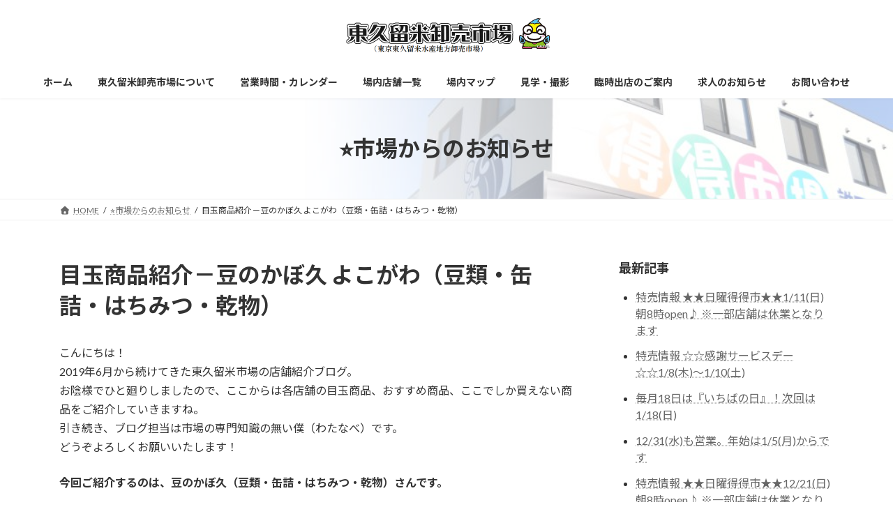

--- FILE ---
content_type: text/html; charset=UTF-8
request_url: https://tokutoku-ichiba.or.jp/?p=9636
body_size: 208131
content:
<!DOCTYPE html>
<html lang="ja">
<head>
<meta charset="utf-8">
<meta http-equiv="X-UA-Compatible" content="IE=edge">
<meta name="viewport" content="width=device-width, initial-scale=1">
<!-- Google tag (gtag.js) --><script async src="https://www.googletagmanager.com/gtag/js?id=G-Z9WYNZGSCT"></script><script>window.dataLayer = window.dataLayer || [];function gtag(){dataLayer.push(arguments);}gtag('js', new Date());gtag('config', 'G-Z9WYNZGSCT');</script>
<title>目玉商品紹介－豆のかぼ久 よこがわ（豆類・缶詰・はちみつ・乾物） | 東久留米卸売市場協同組合【公式】</title>
<meta name='robots' content='max-image-preview:large' />
<link rel='dns-prefetch' href='//maxcdn.bootstrapcdn.com' />
<link rel="alternate" type="application/rss+xml" title="東久留米卸売市場協同組合【公式】 &raquo; フィード" href="https://tokutoku-ichiba.or.jp/?feed=rss2" />
<link rel="alternate" type="application/rss+xml" title="東久留米卸売市場協同組合【公式】 &raquo; コメントフィード" href="https://tokutoku-ichiba.or.jp/?feed=comments-rss2" />
<link rel="alternate" title="oEmbed (JSON)" type="application/json+oembed" href="https://tokutoku-ichiba.or.jp/index.php?rest_route=%2Foembed%2F1.0%2Fembed&#038;url=https%3A%2F%2Ftokutoku-ichiba.or.jp%2F%3Fp%3D9636" />
<link rel="alternate" title="oEmbed (XML)" type="text/xml+oembed" href="https://tokutoku-ichiba.or.jp/index.php?rest_route=%2Foembed%2F1.0%2Fembed&#038;url=https%3A%2F%2Ftokutoku-ichiba.or.jp%2F%3Fp%3D9636&#038;format=xml" />
<meta name="description" content="こんにちは！2019年6月から続けてきた東久留米市場の店舗紹介ブログ。お陰様でひと廻りしましたので、ここからは各店舗の目玉商品、おすすめ商品、ここでしか買えない商品をご紹介していきますね。引き続き、ブログ担当は市場の専門知識の無い僕（わたなべ）です。どうぞよろしくお願いいたします！今回ご紹介するのは、豆のかぼ久（豆類・缶詰・はちみつ・乾物）さんです。→ 豆のかぼ久さんの店舗紹介記事はこちらお店の外観はこちらです。前回の店舗紹介の時に" /><style id='wp-img-auto-sizes-contain-inline-css' type='text/css'>
img:is([sizes=auto i],[sizes^="auto," i]){contain-intrinsic-size:3000px 1500px}
/*# sourceURL=wp-img-auto-sizes-contain-inline-css */
</style>
<link rel='preload' id='sbr_styles-css-preload' href='https://tokutoku-ichiba.or.jp/wp-content/plugins/reviews-feed/assets/css/sbr-styles.min.css?ver=2.1.1' as='style' onload="this.onload=null;this.rel='stylesheet'"/>
<link rel='stylesheet' id='sbr_styles-css' href='https://tokutoku-ichiba.or.jp/wp-content/plugins/reviews-feed/assets/css/sbr-styles.min.css?ver=2.1.1' media='print' onload="this.media='all'; this.onload=null;">
<link rel='preload' id='sbi_styles-css-preload' href='https://tokutoku-ichiba.or.jp/wp-content/plugins/instagram-feed/css/sbi-styles.min.css?ver=6.10.0' as='style' onload="this.onload=null;this.rel='stylesheet'"/>
<link rel='stylesheet' id='sbi_styles-css' href='https://tokutoku-ichiba.or.jp/wp-content/plugins/instagram-feed/css/sbi-styles.min.css?ver=6.10.0' media='print' onload="this.media='all'; this.onload=null;">
<link rel='preload' id='vkExUnit_common_style-css-preload' href='https://tokutoku-ichiba.or.jp/wp-content/plugins/vk-all-in-one-expansion-unit/assets/css/vkExUnit_style.css?ver=9.113.0.1' as='style' onload="this.onload=null;this.rel='stylesheet'"/>
<link rel='stylesheet' id='vkExUnit_common_style-css' href='https://tokutoku-ichiba.or.jp/wp-content/plugins/vk-all-in-one-expansion-unit/assets/css/vkExUnit_style.css?ver=9.113.0.1' media='print' onload="this.media='all'; this.onload=null;">
<style id='vkExUnit_common_style-inline-css' type='text/css'>
:root {--ver_page_top_button_url:url(https://tokutoku-ichiba.or.jp/wp-content/plugins/vk-all-in-one-expansion-unit/assets/images/to-top-btn-icon.svg);}@font-face {font-weight: normal;font-style: normal;font-family: "vk_sns";src: url("https://tokutoku-ichiba.or.jp/wp-content/plugins/vk-all-in-one-expansion-unit/inc/sns/icons/fonts/vk_sns.eot?-bq20cj");src: url("https://tokutoku-ichiba.or.jp/wp-content/plugins/vk-all-in-one-expansion-unit/inc/sns/icons/fonts/vk_sns.eot?#iefix-bq20cj") format("embedded-opentype"),url("https://tokutoku-ichiba.or.jp/wp-content/plugins/vk-all-in-one-expansion-unit/inc/sns/icons/fonts/vk_sns.woff?-bq20cj") format("woff"),url("https://tokutoku-ichiba.or.jp/wp-content/plugins/vk-all-in-one-expansion-unit/inc/sns/icons/fonts/vk_sns.ttf?-bq20cj") format("truetype"),url("https://tokutoku-ichiba.or.jp/wp-content/plugins/vk-all-in-one-expansion-unit/inc/sns/icons/fonts/vk_sns.svg?-bq20cj#vk_sns") format("svg");}
.veu_promotion-alert__content--text {border: 1px solid rgba(0,0,0,0.125);padding: 0.5em 1em;border-radius: var(--vk-size-radius);margin-bottom: var(--vk-margin-block-bottom);font-size: 0.875rem;}/* Alert Content部分に段落タグを入れた場合に最後の段落の余白を0にする */.veu_promotion-alert__content--text p:last-of-type{margin-bottom:0;margin-top: 0;}
/*# sourceURL=vkExUnit_common_style-inline-css */
</style>
<link rel='stylesheet' id='vk-header-top-css' href='https://tokutoku-ichiba.or.jp/wp-content/plugins/lightning-g3-pro-unit/inc/header-top/package/css/header-top.css?ver=0.1.1' type='text/css' media='all' />
<style id='wp-emoji-styles-inline-css' type='text/css'>

	img.wp-smiley, img.emoji {
		display: inline !important;
		border: none !important;
		box-shadow: none !important;
		height: 1em !important;
		width: 1em !important;
		margin: 0 0.07em !important;
		vertical-align: -0.1em !important;
		background: none !important;
		padding: 0 !important;
	}
/*# sourceURL=wp-emoji-styles-inline-css */
</style>
<style id='wp-block-library-inline-css' type='text/css'>
:root{--wp-block-synced-color:#7a00df;--wp-block-synced-color--rgb:122,0,223;--wp-bound-block-color:var(--wp-block-synced-color);--wp-editor-canvas-background:#ddd;--wp-admin-theme-color:#007cba;--wp-admin-theme-color--rgb:0,124,186;--wp-admin-theme-color-darker-10:#006ba1;--wp-admin-theme-color-darker-10--rgb:0,107,160.5;--wp-admin-theme-color-darker-20:#005a87;--wp-admin-theme-color-darker-20--rgb:0,90,135;--wp-admin-border-width-focus:2px}@media (min-resolution:192dpi){:root{--wp-admin-border-width-focus:1.5px}}.wp-element-button{cursor:pointer}:root .has-very-light-gray-background-color{background-color:#eee}:root .has-very-dark-gray-background-color{background-color:#313131}:root .has-very-light-gray-color{color:#eee}:root .has-very-dark-gray-color{color:#313131}:root .has-vivid-green-cyan-to-vivid-cyan-blue-gradient-background{background:linear-gradient(135deg,#00d084,#0693e3)}:root .has-purple-crush-gradient-background{background:linear-gradient(135deg,#34e2e4,#4721fb 50%,#ab1dfe)}:root .has-hazy-dawn-gradient-background{background:linear-gradient(135deg,#faaca8,#dad0ec)}:root .has-subdued-olive-gradient-background{background:linear-gradient(135deg,#fafae1,#67a671)}:root .has-atomic-cream-gradient-background{background:linear-gradient(135deg,#fdd79a,#004a59)}:root .has-nightshade-gradient-background{background:linear-gradient(135deg,#330968,#31cdcf)}:root .has-midnight-gradient-background{background:linear-gradient(135deg,#020381,#2874fc)}:root{--wp--preset--font-size--normal:16px;--wp--preset--font-size--huge:42px}.has-regular-font-size{font-size:1em}.has-larger-font-size{font-size:2.625em}.has-normal-font-size{font-size:var(--wp--preset--font-size--normal)}.has-huge-font-size{font-size:var(--wp--preset--font-size--huge)}.has-text-align-center{text-align:center}.has-text-align-left{text-align:left}.has-text-align-right{text-align:right}.has-fit-text{white-space:nowrap!important}#end-resizable-editor-section{display:none}.aligncenter{clear:both}.items-justified-left{justify-content:flex-start}.items-justified-center{justify-content:center}.items-justified-right{justify-content:flex-end}.items-justified-space-between{justify-content:space-between}.screen-reader-text{border:0;clip-path:inset(50%);height:1px;margin:-1px;overflow:hidden;padding:0;position:absolute;width:1px;word-wrap:normal!important}.screen-reader-text:focus{background-color:#ddd;clip-path:none;color:#444;display:block;font-size:1em;height:auto;left:5px;line-height:normal;padding:15px 23px 14px;text-decoration:none;top:5px;width:auto;z-index:100000}html :where(.has-border-color){border-style:solid}html :where([style*=border-top-color]){border-top-style:solid}html :where([style*=border-right-color]){border-right-style:solid}html :where([style*=border-bottom-color]){border-bottom-style:solid}html :where([style*=border-left-color]){border-left-style:solid}html :where([style*=border-width]){border-style:solid}html :where([style*=border-top-width]){border-top-style:solid}html :where([style*=border-right-width]){border-right-style:solid}html :where([style*=border-bottom-width]){border-bottom-style:solid}html :where([style*=border-left-width]){border-left-style:solid}html :where(img[class*=wp-image-]){height:auto;max-width:100%}:where(figure){margin:0 0 1em}html :where(.is-position-sticky){--wp-admin--admin-bar--position-offset:var(--wp-admin--admin-bar--height,0px)}@media screen and (max-width:600px){html :where(.is-position-sticky){--wp-admin--admin-bar--position-offset:0px}}
.vk-cols--reverse{flex-direction:row-reverse}.vk-cols--hasbtn{margin-bottom:0}.vk-cols--hasbtn>.row>.vk_gridColumn_item,.vk-cols--hasbtn>.wp-block-column{position:relative;padding-bottom:3em}.vk-cols--hasbtn>.row>.vk_gridColumn_item>.wp-block-buttons,.vk-cols--hasbtn>.row>.vk_gridColumn_item>.vk_button,.vk-cols--hasbtn>.wp-block-column>.wp-block-buttons,.vk-cols--hasbtn>.wp-block-column>.vk_button{position:absolute;bottom:0;width:100%}.vk-cols--fit.wp-block-columns{gap:0}.vk-cols--fit.wp-block-columns,.vk-cols--fit.wp-block-columns:not(.is-not-stacked-on-mobile){margin-top:0;margin-bottom:0;justify-content:space-between}.vk-cols--fit.wp-block-columns>.wp-block-column *:last-child,.vk-cols--fit.wp-block-columns:not(.is-not-stacked-on-mobile)>.wp-block-column *:last-child{margin-bottom:0}.vk-cols--fit.wp-block-columns>.wp-block-column>.wp-block-cover,.vk-cols--fit.wp-block-columns:not(.is-not-stacked-on-mobile)>.wp-block-column>.wp-block-cover{margin-top:0}.vk-cols--fit.wp-block-columns.has-background,.vk-cols--fit.wp-block-columns:not(.is-not-stacked-on-mobile).has-background{padding:0}@media(max-width: 599px){.vk-cols--fit.wp-block-columns:not(.has-background)>.wp-block-column:not(.has-background),.vk-cols--fit.wp-block-columns:not(.is-not-stacked-on-mobile):not(.has-background)>.wp-block-column:not(.has-background){padding-left:0 !important;padding-right:0 !important}}@media(min-width: 782px){.vk-cols--fit.wp-block-columns .block-editor-block-list__block.wp-block-column:not(:first-child),.vk-cols--fit.wp-block-columns>.wp-block-column:not(:first-child),.vk-cols--fit.wp-block-columns:not(.is-not-stacked-on-mobile) .block-editor-block-list__block.wp-block-column:not(:first-child),.vk-cols--fit.wp-block-columns:not(.is-not-stacked-on-mobile)>.wp-block-column:not(:first-child){margin-left:0}}@media(min-width: 600px)and (max-width: 781px){.vk-cols--fit.wp-block-columns .wp-block-column:nth-child(2n),.vk-cols--fit.wp-block-columns:not(.is-not-stacked-on-mobile) .wp-block-column:nth-child(2n){margin-left:0}.vk-cols--fit.wp-block-columns .wp-block-column:not(:only-child),.vk-cols--fit.wp-block-columns:not(.is-not-stacked-on-mobile) .wp-block-column:not(:only-child){flex-basis:50% !important}}.vk-cols--fit--gap1.wp-block-columns{gap:1px}@media(min-width: 600px)and (max-width: 781px){.vk-cols--fit--gap1.wp-block-columns .wp-block-column:not(:only-child){flex-basis:calc(50% - 1px) !important}}.vk-cols--fit.vk-cols--grid>.block-editor-block-list__block,.vk-cols--fit.vk-cols--grid>.wp-block-column,.vk-cols--fit.vk-cols--grid:not(.is-not-stacked-on-mobile)>.block-editor-block-list__block,.vk-cols--fit.vk-cols--grid:not(.is-not-stacked-on-mobile)>.wp-block-column{flex-basis:50%;box-sizing:border-box}@media(max-width: 599px){.vk-cols--fit.vk-cols--grid.vk-cols--grid--alignfull>.wp-block-column:nth-child(2)>.wp-block-cover,.vk-cols--fit.vk-cols--grid.vk-cols--grid--alignfull>.wp-block-column:nth-child(2)>.vk_outer,.vk-cols--fit.vk-cols--grid:not(.is-not-stacked-on-mobile).vk-cols--grid--alignfull>.wp-block-column:nth-child(2)>.wp-block-cover,.vk-cols--fit.vk-cols--grid:not(.is-not-stacked-on-mobile).vk-cols--grid--alignfull>.wp-block-column:nth-child(2)>.vk_outer{width:100vw;margin-right:calc((100% - 100vw)/2);margin-left:calc((100% - 100vw)/2)}}@media(min-width: 600px){.vk-cols--fit.vk-cols--grid.vk-cols--grid--alignfull>.wp-block-column:nth-child(2)>.wp-block-cover,.vk-cols--fit.vk-cols--grid.vk-cols--grid--alignfull>.wp-block-column:nth-child(2)>.vk_outer,.vk-cols--fit.vk-cols--grid:not(.is-not-stacked-on-mobile).vk-cols--grid--alignfull>.wp-block-column:nth-child(2)>.wp-block-cover,.vk-cols--fit.vk-cols--grid:not(.is-not-stacked-on-mobile).vk-cols--grid--alignfull>.wp-block-column:nth-child(2)>.vk_outer{margin-right:calc(100% - 50vw);width:50vw}}@media(min-width: 600px){.vk-cols--fit.vk-cols--grid.vk-cols--grid--alignfull.vk-cols--reverse>.wp-block-column,.vk-cols--fit.vk-cols--grid:not(.is-not-stacked-on-mobile).vk-cols--grid--alignfull.vk-cols--reverse>.wp-block-column{margin-left:0;margin-right:0}.vk-cols--fit.vk-cols--grid.vk-cols--grid--alignfull.vk-cols--reverse>.wp-block-column:nth-child(2)>.wp-block-cover,.vk-cols--fit.vk-cols--grid.vk-cols--grid--alignfull.vk-cols--reverse>.wp-block-column:nth-child(2)>.vk_outer,.vk-cols--fit.vk-cols--grid:not(.is-not-stacked-on-mobile).vk-cols--grid--alignfull.vk-cols--reverse>.wp-block-column:nth-child(2)>.wp-block-cover,.vk-cols--fit.vk-cols--grid:not(.is-not-stacked-on-mobile).vk-cols--grid--alignfull.vk-cols--reverse>.wp-block-column:nth-child(2)>.vk_outer{margin-left:calc(100% - 50vw)}}.vk-cols--menu h2,.vk-cols--menu h3,.vk-cols--menu h4,.vk-cols--menu h5{margin-bottom:.2em;text-shadow:#000 0 0 10px}.vk-cols--menu h2:first-child,.vk-cols--menu h3:first-child,.vk-cols--menu h4:first-child,.vk-cols--menu h5:first-child{margin-top:0}.vk-cols--menu p{margin-bottom:1rem;text-shadow:#000 0 0 10px}.vk-cols--menu .wp-block-cover__inner-container:last-child{margin-bottom:0}.vk-cols--fitbnrs .wp-block-column .wp-block-cover:hover img{filter:unset}.vk-cols--fitbnrs .wp-block-column .wp-block-cover:hover{background-color:unset}.vk-cols--fitbnrs .wp-block-column .wp-block-cover:hover .wp-block-cover__image-background{filter:unset !important}.vk-cols--fitbnrs .wp-block-cover .wp-block-cover__inner-container{position:absolute;height:100%;width:100%}.vk-cols--fitbnrs .vk_button{height:100%;margin:0}.vk-cols--fitbnrs .vk_button .vk_button_btn,.vk-cols--fitbnrs .vk_button .btn{height:100%;width:100%;border:none;box-shadow:none;background-color:unset !important;transition:unset}.vk-cols--fitbnrs .vk_button .vk_button_btn:hover,.vk-cols--fitbnrs .vk_button .btn:hover{transition:unset}.vk-cols--fitbnrs .vk_button .vk_button_btn:after,.vk-cols--fitbnrs .vk_button .btn:after{border:none}.vk-cols--fitbnrs .vk_button .vk_button_link_txt{width:100%;position:absolute;top:50%;left:50%;transform:translateY(-50%) translateX(-50%);font-size:2rem;text-shadow:#000 0 0 10px}.vk-cols--fitbnrs .vk_button .vk_button_link_subCaption{width:100%;position:absolute;top:calc(50% + 2.2em);left:50%;transform:translateY(-50%) translateX(-50%);text-shadow:#000 0 0 10px}@media(min-width: 992px){.vk-cols--media.wp-block-columns{gap:3rem}}.vk-fit-map figure{margin-bottom:0}.vk-fit-map iframe{position:relative;margin-bottom:0;display:block;max-height:400px;width:100vw}.vk-fit-map:is(.alignfull,.alignwide) div{max-width:100%}.vk-table--th--width25 :where(tr>*:first-child){width:25%}.vk-table--th--width30 :where(tr>*:first-child){width:30%}.vk-table--th--width35 :where(tr>*:first-child){width:35%}.vk-table--th--width40 :where(tr>*:first-child){width:40%}.vk-table--th--bg-bright :where(tr>*:first-child){background-color:var(--wp--preset--color--bg-secondary, rgba(0, 0, 0, 0.05))}@media(max-width: 599px){.vk-table--mobile-block :is(th,td){width:100%;display:block}.vk-table--mobile-block.wp-block-table table :is(th,td){border-top:none}}.vk-table--width--th25 :where(tr>*:first-child){width:25%}.vk-table--width--th30 :where(tr>*:first-child){width:30%}.vk-table--width--th35 :where(tr>*:first-child){width:35%}.vk-table--width--th40 :where(tr>*:first-child){width:40%}.no-margin{margin:0}@media(max-width: 599px){.wp-block-image.vk-aligncenter--mobile>.alignright{float:none;margin-left:auto;margin-right:auto}.vk-no-padding-horizontal--mobile{padding-left:0 !important;padding-right:0 !important}}
/* VK Color Palettes */:root{ --wp--preset--color--vk-color-primary:#337ab7}/* --vk-color-primary is deprecated. */:root{ --vk-color-primary: var(--wp--preset--color--vk-color-primary);}:root{ --wp--preset--color--vk-color-primary-dark:#296292}/* --vk-color-primary-dark is deprecated. */:root{ --vk-color-primary-dark: var(--wp--preset--color--vk-color-primary-dark);}:root{ --wp--preset--color--vk-color-primary-vivid:#3886c9}/* --vk-color-primary-vivid is deprecated. */:root{ --vk-color-primary-vivid: var(--wp--preset--color--vk-color-primary-vivid);}

/*# sourceURL=wp-block-library-inline-css */
</style><style id='global-styles-inline-css' type='text/css'>
:root{--wp--preset--aspect-ratio--square: 1;--wp--preset--aspect-ratio--4-3: 4/3;--wp--preset--aspect-ratio--3-4: 3/4;--wp--preset--aspect-ratio--3-2: 3/2;--wp--preset--aspect-ratio--2-3: 2/3;--wp--preset--aspect-ratio--16-9: 16/9;--wp--preset--aspect-ratio--9-16: 9/16;--wp--preset--color--black: #000000;--wp--preset--color--cyan-bluish-gray: #abb8c3;--wp--preset--color--white: #ffffff;--wp--preset--color--pale-pink: #f78da7;--wp--preset--color--vivid-red: #cf2e2e;--wp--preset--color--luminous-vivid-orange: #ff6900;--wp--preset--color--luminous-vivid-amber: #fcb900;--wp--preset--color--light-green-cyan: #7bdcb5;--wp--preset--color--vivid-green-cyan: #00d084;--wp--preset--color--pale-cyan-blue: #8ed1fc;--wp--preset--color--vivid-cyan-blue: #0693e3;--wp--preset--color--vivid-purple: #9b51e0;--wp--preset--color--vk-color-primary: #337ab7;--wp--preset--color--vk-color-primary-dark: #296292;--wp--preset--color--vk-color-primary-vivid: #3886c9;--wp--preset--gradient--vivid-cyan-blue-to-vivid-purple: linear-gradient(135deg,rgb(6,147,227) 0%,rgb(155,81,224) 100%);--wp--preset--gradient--light-green-cyan-to-vivid-green-cyan: linear-gradient(135deg,rgb(122,220,180) 0%,rgb(0,208,130) 100%);--wp--preset--gradient--luminous-vivid-amber-to-luminous-vivid-orange: linear-gradient(135deg,rgb(252,185,0) 0%,rgb(255,105,0) 100%);--wp--preset--gradient--luminous-vivid-orange-to-vivid-red: linear-gradient(135deg,rgb(255,105,0) 0%,rgb(207,46,46) 100%);--wp--preset--gradient--very-light-gray-to-cyan-bluish-gray: linear-gradient(135deg,rgb(238,238,238) 0%,rgb(169,184,195) 100%);--wp--preset--gradient--cool-to-warm-spectrum: linear-gradient(135deg,rgb(74,234,220) 0%,rgb(151,120,209) 20%,rgb(207,42,186) 40%,rgb(238,44,130) 60%,rgb(251,105,98) 80%,rgb(254,248,76) 100%);--wp--preset--gradient--blush-light-purple: linear-gradient(135deg,rgb(255,206,236) 0%,rgb(152,150,240) 100%);--wp--preset--gradient--blush-bordeaux: linear-gradient(135deg,rgb(254,205,165) 0%,rgb(254,45,45) 50%,rgb(107,0,62) 100%);--wp--preset--gradient--luminous-dusk: linear-gradient(135deg,rgb(255,203,112) 0%,rgb(199,81,192) 50%,rgb(65,88,208) 100%);--wp--preset--gradient--pale-ocean: linear-gradient(135deg,rgb(255,245,203) 0%,rgb(182,227,212) 50%,rgb(51,167,181) 100%);--wp--preset--gradient--electric-grass: linear-gradient(135deg,rgb(202,248,128) 0%,rgb(113,206,126) 100%);--wp--preset--gradient--midnight: linear-gradient(135deg,rgb(2,3,129) 0%,rgb(40,116,252) 100%);--wp--preset--gradient--vivid-green-cyan-to-vivid-cyan-blue: linear-gradient(135deg,rgba(0,208,132,1) 0%,rgba(6,147,227,1) 100%);--wp--preset--font-size--small: 0.875rem;--wp--preset--font-size--medium: 20px;--wp--preset--font-size--large: 1.5rem;--wp--preset--font-size--x-large: 42px;--wp--preset--font-size--regular: 1rem;--wp--preset--font-size--huge: 2.25rem;--wp--preset--spacing--20: 0.44rem;--wp--preset--spacing--30: var(--vk-margin-xs, 0.75rem);--wp--preset--spacing--40: var(--vk-margin-sm, 1.5rem);--wp--preset--spacing--50: var(--vk-margin-md, 2.4rem);--wp--preset--spacing--60: var(--vk-margin-lg, 4rem);--wp--preset--spacing--70: var(--vk-margin-xl, 6rem);--wp--preset--spacing--80: 5.06rem;--wp--preset--shadow--natural: 6px 6px 9px rgba(0, 0, 0, 0.2);--wp--preset--shadow--deep: 12px 12px 50px rgba(0, 0, 0, 0.4);--wp--preset--shadow--sharp: 6px 6px 0px rgba(0, 0, 0, 0.2);--wp--preset--shadow--outlined: 6px 6px 0px -3px rgb(255, 255, 255), 6px 6px rgb(0, 0, 0);--wp--preset--shadow--crisp: 6px 6px 0px rgb(0, 0, 0);}:root { --wp--style--global--content-size: calc( var(--vk-width-container) - var(--vk-width-container-padding) * 2 );--wp--style--global--wide-size: calc( var(--vk-width-container) - var(--vk-width-container-padding) * 2 + ( 100vw - ( var(--vk-width-container) - var(--vk-width-container-padding) * 2 ) ) / 2 ); }:where(body) { margin: 0; }.wp-site-blocks > .alignleft { float: left; margin-right: 2em; }.wp-site-blocks > .alignright { float: right; margin-left: 2em; }.wp-site-blocks > .aligncenter { justify-content: center; margin-left: auto; margin-right: auto; }:where(.wp-site-blocks) > * { margin-block-start: 24px; margin-block-end: 0; }:where(.wp-site-blocks) > :first-child { margin-block-start: 0; }:where(.wp-site-blocks) > :last-child { margin-block-end: 0; }:root { --wp--style--block-gap: 24px; }:root :where(.is-layout-flow) > :first-child{margin-block-start: 0;}:root :where(.is-layout-flow) > :last-child{margin-block-end: 0;}:root :where(.is-layout-flow) > *{margin-block-start: 24px;margin-block-end: 0;}:root :where(.is-layout-constrained) > :first-child{margin-block-start: 0;}:root :where(.is-layout-constrained) > :last-child{margin-block-end: 0;}:root :where(.is-layout-constrained) > *{margin-block-start: 24px;margin-block-end: 0;}:root :where(.is-layout-flex){gap: 24px;}:root :where(.is-layout-grid){gap: 24px;}.is-layout-flow > .alignleft{float: left;margin-inline-start: 0;margin-inline-end: 2em;}.is-layout-flow > .alignright{float: right;margin-inline-start: 2em;margin-inline-end: 0;}.is-layout-flow > .aligncenter{margin-left: auto !important;margin-right: auto !important;}.is-layout-constrained > .alignleft{float: left;margin-inline-start: 0;margin-inline-end: 2em;}.is-layout-constrained > .alignright{float: right;margin-inline-start: 2em;margin-inline-end: 0;}.is-layout-constrained > .aligncenter{margin-left: auto !important;margin-right: auto !important;}.is-layout-constrained > :where(:not(.alignleft):not(.alignright):not(.alignfull)){max-width: var(--wp--style--global--content-size);margin-left: auto !important;margin-right: auto !important;}.is-layout-constrained > .alignwide{max-width: var(--wp--style--global--wide-size);}body .is-layout-flex{display: flex;}.is-layout-flex{flex-wrap: wrap;align-items: center;}.is-layout-flex > :is(*, div){margin: 0;}body .is-layout-grid{display: grid;}.is-layout-grid > :is(*, div){margin: 0;}body{padding-top: 0px;padding-right: 0px;padding-bottom: 0px;padding-left: 0px;}a:where(:not(.wp-element-button)){text-decoration: underline;}:root :where(.wp-element-button, .wp-block-button__link){background-color: #32373c;border-width: 0;color: #fff;font-family: inherit;font-size: inherit;font-style: inherit;font-weight: inherit;letter-spacing: inherit;line-height: inherit;padding-top: calc(0.667em + 2px);padding-right: calc(1.333em + 2px);padding-bottom: calc(0.667em + 2px);padding-left: calc(1.333em + 2px);text-decoration: none;text-transform: inherit;}.has-black-color{color: var(--wp--preset--color--black) !important;}.has-cyan-bluish-gray-color{color: var(--wp--preset--color--cyan-bluish-gray) !important;}.has-white-color{color: var(--wp--preset--color--white) !important;}.has-pale-pink-color{color: var(--wp--preset--color--pale-pink) !important;}.has-vivid-red-color{color: var(--wp--preset--color--vivid-red) !important;}.has-luminous-vivid-orange-color{color: var(--wp--preset--color--luminous-vivid-orange) !important;}.has-luminous-vivid-amber-color{color: var(--wp--preset--color--luminous-vivid-amber) !important;}.has-light-green-cyan-color{color: var(--wp--preset--color--light-green-cyan) !important;}.has-vivid-green-cyan-color{color: var(--wp--preset--color--vivid-green-cyan) !important;}.has-pale-cyan-blue-color{color: var(--wp--preset--color--pale-cyan-blue) !important;}.has-vivid-cyan-blue-color{color: var(--wp--preset--color--vivid-cyan-blue) !important;}.has-vivid-purple-color{color: var(--wp--preset--color--vivid-purple) !important;}.has-vk-color-primary-color{color: var(--wp--preset--color--vk-color-primary) !important;}.has-vk-color-primary-dark-color{color: var(--wp--preset--color--vk-color-primary-dark) !important;}.has-vk-color-primary-vivid-color{color: var(--wp--preset--color--vk-color-primary-vivid) !important;}.has-black-background-color{background-color: var(--wp--preset--color--black) !important;}.has-cyan-bluish-gray-background-color{background-color: var(--wp--preset--color--cyan-bluish-gray) !important;}.has-white-background-color{background-color: var(--wp--preset--color--white) !important;}.has-pale-pink-background-color{background-color: var(--wp--preset--color--pale-pink) !important;}.has-vivid-red-background-color{background-color: var(--wp--preset--color--vivid-red) !important;}.has-luminous-vivid-orange-background-color{background-color: var(--wp--preset--color--luminous-vivid-orange) !important;}.has-luminous-vivid-amber-background-color{background-color: var(--wp--preset--color--luminous-vivid-amber) !important;}.has-light-green-cyan-background-color{background-color: var(--wp--preset--color--light-green-cyan) !important;}.has-vivid-green-cyan-background-color{background-color: var(--wp--preset--color--vivid-green-cyan) !important;}.has-pale-cyan-blue-background-color{background-color: var(--wp--preset--color--pale-cyan-blue) !important;}.has-vivid-cyan-blue-background-color{background-color: var(--wp--preset--color--vivid-cyan-blue) !important;}.has-vivid-purple-background-color{background-color: var(--wp--preset--color--vivid-purple) !important;}.has-vk-color-primary-background-color{background-color: var(--wp--preset--color--vk-color-primary) !important;}.has-vk-color-primary-dark-background-color{background-color: var(--wp--preset--color--vk-color-primary-dark) !important;}.has-vk-color-primary-vivid-background-color{background-color: var(--wp--preset--color--vk-color-primary-vivid) !important;}.has-black-border-color{border-color: var(--wp--preset--color--black) !important;}.has-cyan-bluish-gray-border-color{border-color: var(--wp--preset--color--cyan-bluish-gray) !important;}.has-white-border-color{border-color: var(--wp--preset--color--white) !important;}.has-pale-pink-border-color{border-color: var(--wp--preset--color--pale-pink) !important;}.has-vivid-red-border-color{border-color: var(--wp--preset--color--vivid-red) !important;}.has-luminous-vivid-orange-border-color{border-color: var(--wp--preset--color--luminous-vivid-orange) !important;}.has-luminous-vivid-amber-border-color{border-color: var(--wp--preset--color--luminous-vivid-amber) !important;}.has-light-green-cyan-border-color{border-color: var(--wp--preset--color--light-green-cyan) !important;}.has-vivid-green-cyan-border-color{border-color: var(--wp--preset--color--vivid-green-cyan) !important;}.has-pale-cyan-blue-border-color{border-color: var(--wp--preset--color--pale-cyan-blue) !important;}.has-vivid-cyan-blue-border-color{border-color: var(--wp--preset--color--vivid-cyan-blue) !important;}.has-vivid-purple-border-color{border-color: var(--wp--preset--color--vivid-purple) !important;}.has-vk-color-primary-border-color{border-color: var(--wp--preset--color--vk-color-primary) !important;}.has-vk-color-primary-dark-border-color{border-color: var(--wp--preset--color--vk-color-primary-dark) !important;}.has-vk-color-primary-vivid-border-color{border-color: var(--wp--preset--color--vk-color-primary-vivid) !important;}.has-vivid-cyan-blue-to-vivid-purple-gradient-background{background: var(--wp--preset--gradient--vivid-cyan-blue-to-vivid-purple) !important;}.has-light-green-cyan-to-vivid-green-cyan-gradient-background{background: var(--wp--preset--gradient--light-green-cyan-to-vivid-green-cyan) !important;}.has-luminous-vivid-amber-to-luminous-vivid-orange-gradient-background{background: var(--wp--preset--gradient--luminous-vivid-amber-to-luminous-vivid-orange) !important;}.has-luminous-vivid-orange-to-vivid-red-gradient-background{background: var(--wp--preset--gradient--luminous-vivid-orange-to-vivid-red) !important;}.has-very-light-gray-to-cyan-bluish-gray-gradient-background{background: var(--wp--preset--gradient--very-light-gray-to-cyan-bluish-gray) !important;}.has-cool-to-warm-spectrum-gradient-background{background: var(--wp--preset--gradient--cool-to-warm-spectrum) !important;}.has-blush-light-purple-gradient-background{background: var(--wp--preset--gradient--blush-light-purple) !important;}.has-blush-bordeaux-gradient-background{background: var(--wp--preset--gradient--blush-bordeaux) !important;}.has-luminous-dusk-gradient-background{background: var(--wp--preset--gradient--luminous-dusk) !important;}.has-pale-ocean-gradient-background{background: var(--wp--preset--gradient--pale-ocean) !important;}.has-electric-grass-gradient-background{background: var(--wp--preset--gradient--electric-grass) !important;}.has-midnight-gradient-background{background: var(--wp--preset--gradient--midnight) !important;}.has-vivid-green-cyan-to-vivid-cyan-blue-gradient-background{background: var(--wp--preset--gradient--vivid-green-cyan-to-vivid-cyan-blue) !important;}.has-small-font-size{font-size: var(--wp--preset--font-size--small) !important;}.has-medium-font-size{font-size: var(--wp--preset--font-size--medium) !important;}.has-large-font-size{font-size: var(--wp--preset--font-size--large) !important;}.has-x-large-font-size{font-size: var(--wp--preset--font-size--x-large) !important;}.has-regular-font-size{font-size: var(--wp--preset--font-size--regular) !important;}.has-huge-font-size{font-size: var(--wp--preset--font-size--huge) !important;}
/*# sourceURL=global-styles-inline-css */
</style>

<link rel='preload' id='contact-form-7-css-preload' href='https://tokutoku-ichiba.or.jp/wp-content/plugins/contact-form-7/includes/css/styles.css?ver=6.1.4' as='style' onload="this.onload=null;this.rel='stylesheet'"/>
<link rel='stylesheet' id='contact-form-7-css' href='https://tokutoku-ichiba.or.jp/wp-content/plugins/contact-form-7/includes/css/styles.css?ver=6.1.4' media='print' onload="this.media='all'; this.onload=null;">
<link rel='preload' id='ctf_styles-css-preload' href='https://tokutoku-ichiba.or.jp/wp-content/plugins/custom-twitter-feeds/css/ctf-styles.min.css?ver=2.3.1' as='style' onload="this.onload=null;this.rel='stylesheet'"/>
<link rel='stylesheet' id='ctf_styles-css' href='https://tokutoku-ichiba.or.jp/wp-content/plugins/custom-twitter-feeds/css/ctf-styles.min.css?ver=2.3.1' media='print' onload="this.media='all'; this.onload=null;">
<link rel='preload' id='whats-new-style-css-preload' href='https://tokutoku-ichiba.or.jp/wp-content/plugins/whats-new-genarator/whats-new.css?ver=2.0.2' as='style' onload="this.onload=null;this.rel='stylesheet'"/>
<link rel='stylesheet' id='whats-new-style-css' href='https://tokutoku-ichiba.or.jp/wp-content/plugins/whats-new-genarator/whats-new.css?ver=2.0.2' media='print' onload="this.media='all'; this.onload=null;">
<link rel='preload' id='cff-css-preload' href='https://tokutoku-ichiba.or.jp/wp-content/plugins/custom-facebook-feed/assets/css/cff-style.min.css?ver=4.3.4' as='style' onload="this.onload=null;this.rel='stylesheet'"/>
<link rel='stylesheet' id='cff-css' href='https://tokutoku-ichiba.or.jp/wp-content/plugins/custom-facebook-feed/assets/css/cff-style.min.css?ver=4.3.4' media='print' onload="this.media='all'; this.onload=null;">
<link rel='preload' id='sb-font-awesome-css-preload' href='https://maxcdn.bootstrapcdn.com/font-awesome/4.7.0/css/font-awesome.min.css?ver=6.9' as='style' onload="this.onload=null;this.rel='stylesheet'"/>
<link rel='stylesheet' id='sb-font-awesome-css' href='https://maxcdn.bootstrapcdn.com/font-awesome/4.7.0/css/font-awesome.min.css?ver=6.9' media='print' onload="this.media='all'; this.onload=null;">
<link rel='stylesheet' id='vk-swiper-style-css' href='https://tokutoku-ichiba.or.jp/wp-content/plugins/vk-blocks-pro/vendor/vektor-inc/vk-swiper/src/assets/css/swiper-bundle.min.css?ver=11.0.2' type='text/css' media='all' />
<link rel='preload' id='wc-shortcodes-style-css-preload' href='https://tokutoku-ichiba.or.jp/wp-content/plugins/wc-shortcodes/public/assets/css/style.css?ver=3.46' as='style' onload="this.onload=null;this.rel='stylesheet'"/>
<link rel='stylesheet' id='wc-shortcodes-style-css' href='https://tokutoku-ichiba.or.jp/wp-content/plugins/wc-shortcodes/public/assets/css/style.css?ver=3.46' media='print' onload="this.media='all'; this.onload=null;">
<link rel='stylesheet' id='lightning-common-style-css' href='https://tokutoku-ichiba.or.jp/wp-content/themes/lightning/_g3/assets/css/style-theme-json.css?ver=15.33.0' type='text/css' media='all' />
<style id='lightning-common-style-inline-css' type='text/css'>
/* Lightning */:root {--vk-color-primary:#337ab7;--vk-color-primary-dark:#296292;--vk-color-primary-vivid:#3886c9;--g_nav_main_acc_icon_open_url:url(https://tokutoku-ichiba.or.jp/wp-content/themes/lightning/_g3/inc/vk-mobile-nav/package/images/vk-menu-acc-icon-open-black.svg);--g_nav_main_acc_icon_close_url: url(https://tokutoku-ichiba.or.jp/wp-content/themes/lightning/_g3/inc/vk-mobile-nav/package/images/vk-menu-close-black.svg);--g_nav_sub_acc_icon_open_url: url(https://tokutoku-ichiba.or.jp/wp-content/themes/lightning/_g3/inc/vk-mobile-nav/package/images/vk-menu-acc-icon-open-white.svg);--g_nav_sub_acc_icon_close_url: url(https://tokutoku-ichiba.or.jp/wp-content/themes/lightning/_g3/inc/vk-mobile-nav/package/images/vk-menu-close-white.svg);}
:root{--swiper-navigation-color: #fff;}
:root {}.main-section {}
/* vk-mobile-nav */:root {--vk-mobile-nav-menu-btn-bg-src: url("https://tokutoku-ichiba.or.jp/wp-content/themes/lightning/_g3/inc/vk-mobile-nav/package/images/vk-menu-btn-black.svg");--vk-mobile-nav-menu-btn-close-bg-src: url("https://tokutoku-ichiba.or.jp/wp-content/themes/lightning/_g3/inc/vk-mobile-nav/package/images/vk-menu-close-black.svg");--vk-menu-acc-icon-open-black-bg-src: url("https://tokutoku-ichiba.or.jp/wp-content/themes/lightning/_g3/inc/vk-mobile-nav/package/images/vk-menu-acc-icon-open-black.svg");--vk-menu-acc-icon-open-white-bg-src: url("https://tokutoku-ichiba.or.jp/wp-content/themes/lightning/_g3/inc/vk-mobile-nav/package/images/vk-menu-acc-icon-open-white.svg");--vk-menu-acc-icon-close-black-bg-src: url("https://tokutoku-ichiba.or.jp/wp-content/themes/lightning/_g3/inc/vk-mobile-nav/package/images/vk-menu-close-black.svg");--vk-menu-acc-icon-close-white-bg-src: url("https://tokutoku-ichiba.or.jp/wp-content/themes/lightning/_g3/inc/vk-mobile-nav/package/images/vk-menu-close-white.svg");}
/*# sourceURL=lightning-common-style-inline-css */
</style>
<link rel='stylesheet' id='lightning-design-style-css' href='https://tokutoku-ichiba.or.jp/wp-content/themes/lightning/_g3/design-skin/origin3/css/style.css?ver=15.33.0' type='text/css' media='all' />
<style id='lightning-design-style-inline-css' type='text/css'>
.tagcloud a:before { font-family: "Font Awesome 7 Free";content: "\f02b";font-weight: bold; }
.vk-campaign-text{color:#fff;background-color:#eab010;}.vk-campaign-text_btn,.vk-campaign-text_btn:link,.vk-campaign-text_btn:visited,.vk-campaign-text_btn:focus,.vk-campaign-text_btn:active{background:#fff;color:#4c4c4c;}a.vk-campaign-text_btn:hover{background:#eab010;color:#fff;}.vk-campaign-text_link,.vk-campaign-text_link:link,.vk-campaign-text_link:hover,.vk-campaign-text_link:visited,.vk-campaign-text_link:active,.vk-campaign-text_link:focus{color:#fff;}
/* page header */:root{--vk-page-header-url : url(https://tokutokuichiba.sakura.ne.jp/202509/wp-content/uploads/2019/02/page_header.jpg);}@media ( max-width:575.98px ){:root{--vk-page-header-url : url(https://tokutokuichiba.sakura.ne.jp/202509/wp-content/uploads/2019/02/page_header.jpg);}}.page-header{ position:relative;color:#333;background: var(--vk-page-header-url, url(https://tokutokuichiba.sakura.ne.jp/202509/wp-content/uploads/2019/02/page_header.jpg) ) no-repeat 50% center;background-size: cover;min-height:9rem;}.page-header::before{content:"";position:absolute;top:0;left:0;background-color:#ffffff;opacity:0.5;width:100%;height:100%;}
/* Single Page Setting */.page-header .entry-meta-item-date,.entry-header .entry-meta-item-date { display:none; }.page-header .entry-meta-item-updated,.entry-header .entry-meta-item-updated { display:none; }.page-header .entry-meta-item-author,.entry-header .entry-meta-item-author { display:none; }.next-prev { display:none; }
/*# sourceURL=lightning-design-style-inline-css */
</style>
<link rel='preload' id='vk-blog-card-css-preload' href='https://tokutoku-ichiba.or.jp/wp-content/themes/lightning/_g3/inc/vk-wp-oembed-blog-card/package/css/blog-card.css?ver=6.9' as='style' onload="this.onload=null;this.rel='stylesheet'"/>
<link rel='stylesheet' id='vk-blog-card-css' href='https://tokutoku-ichiba.or.jp/wp-content/themes/lightning/_g3/inc/vk-wp-oembed-blog-card/package/css/blog-card.css?ver=6.9' media='print' onload="this.media='all'; this.onload=null;">
<link rel='preload' id='veu-cta-css-preload' href='https://tokutoku-ichiba.or.jp/wp-content/plugins/vk-all-in-one-expansion-unit/inc/call-to-action/package/assets/css/style.css?ver=9.113.0.1' as='style' onload="this.onload=null;this.rel='stylesheet'"/>
<link rel='stylesheet' id='veu-cta-css' href='https://tokutoku-ichiba.or.jp/wp-content/plugins/vk-all-in-one-expansion-unit/inc/call-to-action/package/assets/css/style.css?ver=9.113.0.1' media='print' onload="this.media='all'; this.onload=null;">
<link rel='stylesheet' id='vk-blocks-build-css-css' href='https://tokutoku-ichiba.or.jp/wp-content/plugins/vk-blocks-pro/build/block-build.css?ver=1.115.2.0' type='text/css' media='all' />
<style id='vk-blocks-build-css-inline-css' type='text/css'>

	:root {
		--vk_image-mask-circle: url(https://tokutoku-ichiba.or.jp/wp-content/plugins/vk-blocks-pro/inc/vk-blocks/images/circle.svg);
		--vk_image-mask-wave01: url(https://tokutoku-ichiba.or.jp/wp-content/plugins/vk-blocks-pro/inc/vk-blocks/images/wave01.svg);
		--vk_image-mask-wave02: url(https://tokutoku-ichiba.or.jp/wp-content/plugins/vk-blocks-pro/inc/vk-blocks/images/wave02.svg);
		--vk_image-mask-wave03: url(https://tokutoku-ichiba.or.jp/wp-content/plugins/vk-blocks-pro/inc/vk-blocks/images/wave03.svg);
		--vk_image-mask-wave04: url(https://tokutoku-ichiba.or.jp/wp-content/plugins/vk-blocks-pro/inc/vk-blocks/images/wave04.svg);
	}
	

	:root {

		--vk-balloon-border-width:1px;

		--vk-balloon-speech-offset:-12px;
	}
	

	:root {
		--vk_flow-arrow: url(https://tokutoku-ichiba.or.jp/wp-content/plugins/vk-blocks-pro/inc/vk-blocks/images/arrow_bottom.svg);
	}
	
/*# sourceURL=vk-blocks-build-css-inline-css */
</style>
<link rel='preload' id='lightning-theme-style-css-preload' href='https://tokutoku-ichiba.or.jp/wp-content/themes/lightning/style.css?ver=15.33.0' as='style' onload="this.onload=null;this.rel='stylesheet'"/>
<link rel='stylesheet' id='lightning-theme-style-css' href='https://tokutoku-ichiba.or.jp/wp-content/themes/lightning/style.css?ver=15.33.0' media='print' onload="this.media='all'; this.onload=null;">
<link rel='preload' id='vk-font-awesome-css-preload' href='https://tokutoku-ichiba.or.jp/wp-content/themes/lightning/vendor/vektor-inc/font-awesome-versions/src/font-awesome/css/all.min.css?ver=7.1.0' as='style' onload="this.onload=null;this.rel='stylesheet'"/>
<link rel='stylesheet' id='vk-font-awesome-css' href='https://tokutoku-ichiba.or.jp/wp-content/themes/lightning/vendor/vektor-inc/font-awesome-versions/src/font-awesome/css/all.min.css?ver=7.1.0' media='print' onload="this.media='all'; this.onload=null;">
<link rel='stylesheet' id='vk-header-layout-css' href='https://tokutoku-ichiba.or.jp/wp-content/plugins/lightning-g3-pro-unit/inc/header-layout/package/css/header-layout.css?ver=0.29.10' type='text/css' media='all' />
<style id='vk-header-layout-inline-css' type='text/css'>
/* Header Layout */:root {--vk-header-logo-url:url(https://tokutoku-ichiba.or.jp/wp-content/uploads/2022/12/logo3.png);}
/*# sourceURL=vk-header-layout-inline-css */
</style>
<link rel='stylesheet' id='vk-campaign-text-css' href='https://tokutoku-ichiba.or.jp/wp-content/plugins/lightning-g3-pro-unit/inc/vk-campaign-text/package/css/vk-campaign-text.css?ver=0.1.0' type='text/css' media='all' />
<link rel='stylesheet' id='vk-mobile-fix-nav-css' href='https://tokutoku-ichiba.or.jp/wp-content/plugins/lightning-g3-pro-unit/inc/vk-mobile-fix-nav/package/css/vk-mobile-fix-nav.css?ver=0.0.0' type='text/css' media='all' />
<link rel='preload' id='wordpresscanvas-font-awesome-css-preload' href='https://tokutoku-ichiba.or.jp/wp-content/plugins/wc-shortcodes/public/assets/css/font-awesome.min.css?ver=4.7.0' as='style' onload="this.onload=null;this.rel='stylesheet'"/>
<link rel='stylesheet' id='wordpresscanvas-font-awesome-css' href='https://tokutoku-ichiba.or.jp/wp-content/plugins/wc-shortcodes/public/assets/css/font-awesome.min.css?ver=4.7.0' media='print' onload="this.media='all'; this.onload=null;">
<script type="text/javascript" id="vk-blocks/breadcrumb-script-js-extra">
/* <![CDATA[ */
var vkBreadcrumbSeparator = {"separator":""};
//# sourceURL=vk-blocks%2Fbreadcrumb-script-js-extra
/* ]]> */
</script>
<script type="text/javascript" src="https://tokutoku-ichiba.or.jp/wp-content/plugins/vk-blocks-pro/build/vk-breadcrumb.min.js?ver=1.115.2.0" id="vk-blocks/breadcrumb-script-js"></script>
<script type="text/javascript" src="https://tokutoku-ichiba.or.jp/wp-includes/js/jquery/jquery.min.js?ver=3.7.1" id="jquery-core-js"></script>
<script type="text/javascript" src="https://tokutoku-ichiba.or.jp/wp-includes/js/jquery/jquery-migrate.min.js?ver=3.4.1" id="jquery-migrate-js"></script>
<script type="text/javascript" id="3d-flip-book-client-locale-loader-js-extra">
/* <![CDATA[ */
var FB3D_CLIENT_LOCALE = {"ajaxurl":"https://tokutoku-ichiba.or.jp/wp-admin/admin-ajax.php","dictionary":{"Table of contents":"Table of contents","Close":"Close","Bookmarks":"Bookmarks","Thumbnails":"Thumbnails","Search":"Search","Share":"Share","Facebook":"Facebook","Twitter":"Twitter","Email":"Email","Play":"Play","Previous page":"Previous page","Next page":"Next page","Zoom in":"Zoom in","Zoom out":"Zoom out","Fit view":"Fit view","Auto play":"Auto play","Full screen":"Full screen","More":"More","Smart pan":"Smart pan","Single page":"Single page","Sounds":"Sounds","Stats":"Stats","Print":"Print","Download":"Download","Goto first page":"Goto first page","Goto last page":"Goto last page"},"images":"https://tokutoku-ichiba.or.jp/wp-content/plugins/interactive-3d-flipbook-powered-physics-engine/assets/images/","jsData":{"urls":[],"posts":{"ids_mis":[],"ids":[]},"pages":[],"firstPages":[],"bookCtrlProps":[],"bookTemplates":[]},"key":"3d-flip-book","pdfJS":{"pdfJsLib":"https://tokutoku-ichiba.or.jp/wp-content/plugins/interactive-3d-flipbook-powered-physics-engine/assets/js/pdf.min.js?ver=4.3.136","pdfJsWorker":"https://tokutoku-ichiba.or.jp/wp-content/plugins/interactive-3d-flipbook-powered-physics-engine/assets/js/pdf.worker.js?ver=4.3.136","stablePdfJsLib":"https://tokutoku-ichiba.or.jp/wp-content/plugins/interactive-3d-flipbook-powered-physics-engine/assets/js/stable/pdf.min.js?ver=2.5.207","stablePdfJsWorker":"https://tokutoku-ichiba.or.jp/wp-content/plugins/interactive-3d-flipbook-powered-physics-engine/assets/js/stable/pdf.worker.js?ver=2.5.207","pdfJsCMapUrl":"https://tokutoku-ichiba.or.jp/wp-content/plugins/interactive-3d-flipbook-powered-physics-engine/assets/cmaps/"},"cacheurl":"http://tokutoku-ichiba.or.jp/wp-content/uploads/3d-flip-book/cache/","pluginsurl":"https://tokutoku-ichiba.or.jp/wp-content/plugins/","pluginurl":"https://tokutoku-ichiba.or.jp/wp-content/plugins/interactive-3d-flipbook-powered-physics-engine/","thumbnailSize":{"width":"150","height":"150"},"version":"1.16.17"};
//# sourceURL=3d-flip-book-client-locale-loader-js-extra
/* ]]> */
</script>
<script type="text/javascript" src="https://tokutoku-ichiba.or.jp/wp-content/plugins/interactive-3d-flipbook-powered-physics-engine/assets/js/client-locale-loader.js?ver=1.16.17" id="3d-flip-book-client-locale-loader-js" async="async" data-wp-strategy="async"></script>
<link rel="https://api.w.org/" href="https://tokutoku-ichiba.or.jp/index.php?rest_route=/" /><link rel="alternate" title="JSON" type="application/json" href="https://tokutoku-ichiba.or.jp/index.php?rest_route=/wp/v2/posts/9636" /><link rel="EditURI" type="application/rsd+xml" title="RSD" href="https://tokutoku-ichiba.or.jp/xmlrpc.php?rsd" />
<meta name="generator" content="WordPress 6.9" />
<link rel="canonical" href="https://tokutoku-ichiba.or.jp/?p=9636" />
<link rel='shortlink' href='https://tokutoku-ichiba.or.jp/?p=9636' />
<!-- [ VK All in One Expansion Unit OGP ] -->
<meta property="og:site_name" content="東久留米卸売市場協同組合【公式】" />
<meta property="og:url" content="https://tokutoku-ichiba.or.jp/?p=9636" />
<meta property="og:title" content="目玉商品紹介－豆のかぼ久 よこがわ（豆類・缶詰・はちみつ・乾物） | 東久留米卸売市場協同組合【公式】" />
<meta property="og:description" content="こんにちは！2019年6月から続けてきた東久留米市場の店舗紹介ブログ。お陰様でひと廻りしましたので、ここからは各店舗の目玉商品、おすすめ商品、ここでしか買えない商品をご紹介していきますね。引き続き、ブログ担当は市場の専門知識の無い僕（わたなべ）です。どうぞよろしくお願いいたします！今回ご紹介するのは、豆のかぼ久（豆類・缶詰・はちみつ・乾物）さんです。→ 豆のかぼ久さんの店舗紹介記事はこちらお店の外観はこちらです。前回の店舗紹介の時に" />
<meta property="og:type" content="article" />
<meta property="og:image" content="https://tokutoku-ichiba.or.jp/wp-content/uploads/2020/01/IMG_0692.jpg" />
<meta property="og:image:width" content="1024" />
<meta property="og:image:height" content="768" />
<!-- [ / VK All in One Expansion Unit OGP ] -->
<!-- [ VK All in One Expansion Unit twitter card ] -->
<meta name="twitter:card" content="summary_large_image">
<meta name="twitter:description" content="こんにちは！2019年6月から続けてきた東久留米市場の店舗紹介ブログ。お陰様でひと廻りしましたので、ここからは各店舗の目玉商品、おすすめ商品、ここでしか買えない商品をご紹介していきますね。引き続き、ブログ担当は市場の専門知識の無い僕（わたなべ）です。どうぞよろしくお願いいたします！今回ご紹介するのは、豆のかぼ久（豆類・缶詰・はちみつ・乾物）さんです。→ 豆のかぼ久さんの店舗紹介記事はこちらお店の外観はこちらです。前回の店舗紹介の時に">
<meta name="twitter:title" content="目玉商品紹介－豆のかぼ久 よこがわ（豆類・缶詰・はちみつ・乾物） | 東久留米卸売市場協同組合【公式】">
<meta name="twitter:url" content="https://tokutoku-ichiba.or.jp/?p=9636">
	<meta name="twitter:image" content="https://tokutoku-ichiba.or.jp/wp-content/uploads/2020/01/IMG_0692.jpg">
	<meta name="twitter:domain" content="tokutoku-ichiba.or.jp">
	<!-- [ / VK All in One Expansion Unit twitter card ] -->
	<link rel="icon" href="https://tokutoku-ichiba.or.jp/wp-content/uploads/2014/12/cropped-ichiemon-32x32.png" sizes="32x32" />
<link rel="icon" href="https://tokutoku-ichiba.or.jp/wp-content/uploads/2014/12/cropped-ichiemon-192x192.png" sizes="192x192" />
<link rel="apple-touch-icon" href="https://tokutoku-ichiba.or.jp/wp-content/uploads/2014/12/cropped-ichiemon-180x180.png" />
<meta name="msapplication-TileImage" content="https://tokutoku-ichiba.or.jp/wp-content/uploads/2014/12/cropped-ichiemon-270x270.png" />
		<style type="text/css">/* VK CSS Customize */.storebox{width:30%;float:left;padding:1%;margin-right:1%;margin-bottom:1%;border:1px solid #cccccc;}.clear{clear:both;}.left{float:left;}.big{font-size:200%;}.bold{font-weight:bold;}.margin0{margin:0;}.kibou{width:30%;}.time{width:15%;}.kengaku ,.insotsu{width:10%;}/* End VK CSS Customize */</style>
			<!-- [ VK All in One Expansion Unit Article Structure Data ] --><script type="application/ld+json">{"@context":"https://schema.org/","@type":"Article","headline":"目玉商品紹介－豆のかぼ久 よこがわ（豆類・缶詰・はちみつ・乾物）","image":"https://tokutoku-ichiba.or.jp/wp-content/uploads/2020/01/IMG_0692-320x180.jpg","datePublished":"2020-11-24T15:15:01+09:00","dateModified":"2023-03-13T11:59:37+09:00","author":{"@type":"","name":"staffadmin","url":"https://tokutoku-ichiba.or.jp/","sameAs":""}}</script><!-- [ / VK All in One Expansion Unit Article Structure Data ] --><link rel='preload' id='add_google_fonts_Lato-css-preload' href='//fonts.googleapis.com/css2?family=Lato%3Awght%40400%3B700&#038;display=swap&#038;subset=japanese&#038;ver=15.33.0' as='style' onload="this.onload=null;this.rel='stylesheet'"/>
<link rel='stylesheet' id='add_google_fonts_Lato-css' href='//fonts.googleapis.com/css2?family=Lato%3Awght%40400%3B700&#038;display=swap&#038;subset=japanese&#038;ver=15.33.0' media='print' onload="this.media='all'; this.onload=null;">
<link rel='preload' id='add_google_fonts_noto_sans-css-preload' href='//fonts.googleapis.com/css2?family=Noto+Sans+JP%3Awght%40400%3B700&#038;display=swap&#038;subset=japanese&#038;ver=15.33.0' as='style' onload="this.onload=null;this.rel='stylesheet'"/>
<link rel='stylesheet' id='add_google_fonts_noto_sans-css' href='//fonts.googleapis.com/css2?family=Noto+Sans+JP%3Awght%40400%3B700&#038;display=swap&#038;subset=japanese&#038;ver=15.33.0' media='print' onload="this.media='all'; this.onload=null;">
</head>
<body class="wp-singular post-template-default single single-post postid-9636 single-format-standard wp-embed-responsive wp-theme-lightning vk-blocks wc-shortcodes-font-awesome-enabled device-pc fa_v7_css post-name-%e7%9b%ae%e7%8e%89%e5%95%86%e5%93%81%e7%b4%b9%e4%bb%8b%ef%bc%8d%e8%b1%86%e3%81%ae%e3%81%8b%e3%81%bc%e4%b9%85-%e3%82%88%e3%81%93%e3%81%8c%e3%82%8f%ef%bc%88%e8%b1%86%e9%a1%9e%e3%83%bb%e7%bc%b6%e8%a9%b0 category-%e5%b8%82%e5%a0%b4%e3%81%8b%e3%82%89%e3%81%ae%e3%81%8a%e7%9f%a5%e3%82%89%e3%81%9b category-%e7%9b%ae%e7%8e%89%e5%95%86%e5%93%81 category-%e3%83%96%e3%83%ad%e3%82%b0 category-%e3%81%8b%e3%81%bc%e4%b9%85 post-type-post">
<a class="skip-link screen-reader-text" href="#main">コンテンツへスキップ</a>
<a class="skip-link screen-reader-text" href="#vk-mobile-nav">ナビゲーションに移動</a>

<header id="site-header" class="site-header site-header--layout--center">
		<div id="site-header-container" class="site-header-container site-header-container--scrolled--nav-center container">

				<div class="site-header-logo site-header-logo--scrolled--nav-center">
		<a href="https://tokutoku-ichiba.or.jp/">
			<span><img src="https://tokutoku-ichiba.or.jp/wp-content/uploads/2022/12/logo3.png" alt="東久留米卸売市場協同組合【公式】" /></span>
		</a>
		</div>

		
		<nav id="global-nav" class="global-nav global-nav--layout--center global-nav--scrolled--nav-center"><ul id="menu-mainmenu" class="menu vk-menu-acc global-nav-list nav"><li id="menu-item-7546" class="menu-item menu-item-type-custom menu-item-object-custom menu-item-home"><a href="https://tokutoku-ichiba.or.jp/"><strong class="global-nav-name">ホーム</strong></a></li>
<li id="menu-item-7547" class="menu-item menu-item-type-post_type menu-item-object-page menu-item-has-children"><a href="https://tokutoku-ichiba.or.jp/?page_id=209"><strong class="global-nav-name">東久留米卸売市場について</strong></a>
<ul class="sub-menu">
	<li id="menu-item-7574" class="menu-item menu-item-type-post_type menu-item-object-page"><a href="https://tokutoku-ichiba.or.jp/?page_id=6207">アクセス</a></li>
	<li id="menu-item-8345" class="menu-item menu-item-type-post_type menu-item-object-page"><a href="https://tokutoku-ichiba.or.jp/?page_id=8340">沿革</a></li>
</ul>
</li>
<li id="menu-item-7548" class="menu-item menu-item-type-post_type menu-item-object-page"><a href="https://tokutoku-ichiba.or.jp/?page_id=6297"><strong class="global-nav-name">営業時間・カレンダー</strong></a></li>
<li id="menu-item-11356" class="menu-item menu-item-type-post_type menu-item-object-page menu-item-has-children"><a href="https://tokutoku-ichiba.or.jp/?page_id=815"><strong class="global-nav-name">場内店舗一覧</strong></a>
<ul class="sub-menu">
	<li id="menu-item-7552" class="menu-item menu-item-type-post_type menu-item-object-page"><a href="https://tokutoku-ichiba.or.jp/?page_id=532">鮮魚</a></li>
	<li id="menu-item-7553" class="menu-item menu-item-type-post_type menu-item-object-page"><a href="https://tokutoku-ichiba.or.jp/?page_id=516">食肉</a></li>
	<li id="menu-item-7554" class="menu-item menu-item-type-post_type menu-item-object-page"><a href="https://tokutoku-ichiba.or.jp/?page_id=520">青果</a></li>
	<li id="menu-item-7555" class="menu-item menu-item-type-post_type menu-item-object-page"><a href="https://tokutoku-ichiba.or.jp/?page_id=522">水産加工品</a></li>
	<li id="menu-item-7556" class="menu-item menu-item-type-post_type menu-item-object-page"><a href="https://tokutoku-ichiba.or.jp/?page_id=600">一般食品</a></li>
	<li id="menu-item-7561" class="menu-item menu-item-type-post_type menu-item-object-page"><a href="https://tokutoku-ichiba.or.jp/?page_id=530">日用品・雑貨</a></li>
	<li id="menu-item-11378" class="menu-item menu-item-type-post_type menu-item-object-page"><a href="https://tokutoku-ichiba.or.jp/?page_id=11372">サービス</a></li>
	<li id="menu-item-7565" class="menu-item menu-item-type-post_type menu-item-object-page"><a href="https://tokutoku-ichiba.or.jp/?page_id=526">お食事処</a></li>
</ul>
</li>
<li id="menu-item-7550" class="menu-item menu-item-type-post_type menu-item-object-page"><a href="https://tokutoku-ichiba.or.jp/?page_id=387"><strong class="global-nav-name">場内マップ</strong></a></li>
<li id="menu-item-7567" class="menu-item menu-item-type-custom menu-item-object-custom menu-item-has-children menu-item-anchor"><a href="#"><strong class="global-nav-name">見学・撮影</strong></a>
<ul class="sub-menu">
	<li id="menu-item-7568" class="menu-item menu-item-type-post_type menu-item-object-page"><a href="https://tokutoku-ichiba.or.jp/?page_id=91">市場見学</a></li>
	<li id="menu-item-7569" class="menu-item menu-item-type-post_type menu-item-object-page"><a href="https://tokutoku-ichiba.or.jp/?page_id=6696">撮影・取材許可願い</a></li>
</ul>
</li>
<li id="menu-item-7570" class="menu-item menu-item-type-post_type menu-item-object-page menu-item-has-children"><a href="https://tokutoku-ichiba.or.jp/?page_id=6290"><strong class="global-nav-name">臨時出店のご案内</strong></a>
<ul class="sub-menu">
	<li id="menu-item-7571" class="menu-item menu-item-type-custom menu-item-object-custom"><a href="https://tokutoku-ichiba.or.jp/wp-content/uploads/2022/11/●臨時出店申込書　2023年1月分より.pdf">臨時出店申込書PDF</a></li>
	<li id="menu-item-7572" class="menu-item menu-item-type-custom menu-item-object-custom"><a href="https://tokutoku-ichiba.or.jp/wp-content/uploads/2024/02/2024.-3月改定　●臨時出店　ご利用について.pdf">臨時出店ご利用についてPDF</a></li>
	<li id="menu-item-7573" class="menu-item menu-item-type-custom menu-item-object-custom"><a href="https://tokutoku-ichiba.or.jp/wp-content/uploads/2026/01/1月-臨時出店リスト-1.pdf">今月の臨時出店者リスト</a></li>
</ul>
</li>
<li id="menu-item-7575" class="menu-item menu-item-type-post_type menu-item-object-page"><a href="https://tokutoku-ichiba.or.jp/?page_id=6693"><strong class="global-nav-name">求人のお知らせ</strong></a></li>
<li id="menu-item-7576" class="menu-item menu-item-type-post_type menu-item-object-page"><a href="https://tokutoku-ichiba.or.jp/?page_id=894"><strong class="global-nav-name">お問い合わせ</strong></a></li>
</ul></nav>	</div>
	</header>



	<div class="page-header"><div class="page-header-inner container">
<div class="page-header-title">⭐市場からのお知らせ</div></div></div><!-- [ /.page-header ] -->

	<!-- [ #breadcrumb ] --><div id="breadcrumb" class="breadcrumb"><div class="container"><ol class="breadcrumb-list" itemscope itemtype="https://schema.org/BreadcrumbList"><li class="breadcrumb-list__item breadcrumb-list__item--home" itemprop="itemListElement" itemscope itemtype="http://schema.org/ListItem"><a href="https://tokutoku-ichiba.or.jp" itemprop="item"><i class="fas fa-fw fa-home"></i><span itemprop="name">HOME</span></a><meta itemprop="position" content="1" /></li><li class="breadcrumb-list__item" itemprop="itemListElement" itemscope itemtype="http://schema.org/ListItem"><a href="https://tokutoku-ichiba.or.jp/?cat=65" itemprop="item"><span itemprop="name">⭐市場からのお知らせ</span></a><meta itemprop="position" content="2" /></li><li class="breadcrumb-list__item" itemprop="itemListElement" itemscope itemtype="http://schema.org/ListItem"><span itemprop="name">目玉商品紹介－豆のかぼ久 よこがわ（豆類・缶詰・はちみつ・乾物）</span><meta itemprop="position" content="3" /></li></ol></div></div><!-- [ /#breadcrumb ] -->


<div class="site-body">
		<div class="site-body-container container">

		<div class="main-section main-section--col--two" id="main" role="main">
			
			<article id="post-9636" class="entry entry-full post-9636 post type-post status-publish format-standard has-post-thumbnail hentry category-65 category-83 category-1 category-42">

	
	
		<header class="entry-header">
			<h1 class="entry-title">
									目玉商品紹介－豆のかぼ久 よこがわ（豆類・缶詰・はちみつ・乾物）							</h1>
			<div class="entry-meta"><span class="entry-meta-item entry-meta-item-date">
			<i class="far fa-calendar-alt"></i>
			<span class="published">2020年11月24日</span>
			</span><span class="entry-meta-item entry-meta-item-updated">
			<i class="fas fa-history"></i>
			<span class="screen-reader-text">最終更新日時 : </span>
			<span class="updated">2023年3月13日</span>
			</span><span class="entry-meta-item entry-meta-item-author">
				<span class="vcard author"><span class="entry-meta-item-author-image"><img alt='' src='https://secure.gravatar.com/avatar/9c37eb044c917a3eadd357268c4ca8473475b8901d89c4bcc82a46346c3f7040?s=30&#038;d=mm&#038;r=g' class='avatar avatar-30 photo' height='30' width='30' /></span><span class="fn">staffadmin</span></span></span></div>		</header>

	
	
	<div class="entry-body">
				<p>こんにちは！<br />
2019年6月から続けてきた東久留米市場の店舗紹介ブログ。<br />
お陰様でひと廻りしましたので、ここからは各店舗の目玉商品、おすすめ商品、ここでしか買えない商品をご紹介していきますね。<br />
引き続き、ブログ担当は市場の専門知識の無い僕（わたなべ）です。<br />
どうぞよろしくお願いいたします！</p>
<p><strong>今回ご紹介するのは、豆のかぼ久（豆類・缶詰・はちみつ・乾物）さんです。</strong></p>
<p><strong><a href="https://tokutoku-ichiba.or.jp/?p=8214">→ 豆のかぼ久さんの店舗紹介記事はこちら</a></strong></p>
<p>お店の外観はこちらです。<br />
前回の店舗紹介の時にも書きましたが、<strong>豆類、缶詰、はちみつ類がドーーーンと陳列されています。</strong><br />
はちみつってこんなに種類があるんだと驚かされた記憶が蘇りました。</p>
<p><a href="https://tokutoku-ichiba.or.jp/wp-content/uploads/2020/10/IMG_3320.jpg"><img fetchpriority="high" decoding="async" class="alignnone size-medium wp-image-9637" src="https://tokutoku-ichiba.or.jp/wp-content/uploads/2020/10/IMG_3320-300x225.jpg" alt="" width="300" height="225" srcset="https://tokutoku-ichiba.or.jp/wp-content/uploads/2020/10/IMG_3320-300x225.jpg 300w, https://tokutoku-ichiba.or.jp/wp-content/uploads/2020/10/IMG_3320-768x576.jpg 768w, https://tokutoku-ichiba.or.jp/wp-content/uploads/2020/10/IMG_3320.jpg 1024w" sizes="(max-width: 300px) 100vw, 300px" /></a> <a href="https://tokutoku-ichiba.or.jp/wp-content/uploads/2020/10/IMG_3319.jpg"><img decoding="async" class="alignnone size-medium wp-image-9638" src="https://tokutoku-ichiba.or.jp/wp-content/uploads/2020/10/IMG_3319-300x225.jpg" alt="" width="300" height="225" srcset="https://tokutoku-ichiba.or.jp/wp-content/uploads/2020/10/IMG_3319-300x225.jpg 300w, https://tokutoku-ichiba.or.jp/wp-content/uploads/2020/10/IMG_3319-768x576.jpg 768w, https://tokutoku-ichiba.or.jp/wp-content/uploads/2020/10/IMG_3319.jpg 1024w" sizes="(max-width: 300px) 100vw, 300px" /></a></p>
<h3>そんな、かぼ久 よこがわさんの👀目玉商品👀はこちら！</h3>
<p><strong>豆、はちみつ、缶詰！</strong>←お店丸ごとが目玉ってことになりますね。<br />
確かに、<strong>豆、はちみつ、缶詰、乾物に特化した専門店</strong>ですから納得です！</p>
<p><strong>＜豆＞<br />
豆に関しては常に20種類を並べて店頭販売しています。</strong><br />
<strong>国産を中心に（9割）産地にこだわっての品揃え。</strong><br />
<strong>仕入後、すぐに袋詰めしているので新鮮な豆をご購入いただけます！</strong></p>
<p><a href="https://tokutoku-ichiba.or.jp/wp-content/uploads/2020/10/IMG_3312.jpg"><img loading="lazy" decoding="async" class="alignnone size-medium wp-image-9640" src="https://tokutoku-ichiba.or.jp/wp-content/uploads/2020/10/IMG_3312-300x225.jpg" alt="" width="300" height="225" srcset="https://tokutoku-ichiba.or.jp/wp-content/uploads/2020/10/IMG_3312-300x225.jpg 300w, https://tokutoku-ichiba.or.jp/wp-content/uploads/2020/10/IMG_3312-768x576.jpg 768w, https://tokutoku-ichiba.or.jp/wp-content/uploads/2020/10/IMG_3312.jpg 1024w" sizes="auto, (max-width: 300px) 100vw, 300px" /></a> <a href="https://tokutoku-ichiba.or.jp/wp-content/uploads/2020/11/D28D962C-9733-4B33-AD5E-6357DA867D58-e1606186675978.png"><img loading="lazy" decoding="async" class="alignnone wp-image-9841" src="https://tokutoku-ichiba.or.jp/wp-content/uploads/2020/11/D28D962C-9733-4B33-AD5E-6357DA867D58-e1606186675978-300x279.png" alt="" width="244" height="227" srcset="https://tokutoku-ichiba.or.jp/wp-content/uploads/2020/11/D28D962C-9733-4B33-AD5E-6357DA867D58-e1606186675978-300x279.png 300w, https://tokutoku-ichiba.or.jp/wp-content/uploads/2020/11/D28D962C-9733-4B33-AD5E-6357DA867D58-e1606186675978.png 750w" sizes="auto, (max-width: 244px) 100vw, 244px" /></a><br />
<a href="https://tokutoku-ichiba.or.jp/wp-content/uploads/2020/11/E74A4505-1CBD-4FBA-BB6B-9E27B18FA061-e1606186732927.png"><img loading="lazy" decoding="async" class="alignnone size-medium wp-image-9840" src="https://tokutoku-ichiba.or.jp/wp-content/uploads/2020/11/E74A4505-1CBD-4FBA-BB6B-9E27B18FA061-e1606186732927-300x300.png" alt="" width="300" height="300" srcset="https://tokutoku-ichiba.or.jp/wp-content/uploads/2020/11/E74A4505-1CBD-4FBA-BB6B-9E27B18FA061-e1606186732927-300x300.png 300w, https://tokutoku-ichiba.or.jp/wp-content/uploads/2020/11/E74A4505-1CBD-4FBA-BB6B-9E27B18FA061-e1606186732927-150x150.png 150w, https://tokutoku-ichiba.or.jp/wp-content/uploads/2020/11/E74A4505-1CBD-4FBA-BB6B-9E27B18FA061-e1606186732927.png 750w" sizes="auto, (max-width: 300px) 100vw, 300px" /></a> <a href="https://tokutoku-ichiba.or.jp/wp-content/uploads/2020/01/IMG_0694.jpg"><img loading="lazy" decoding="async" class="alignnone size-medium wp-image-8220" src="https://tokutoku-ichiba.or.jp/wp-content/uploads/2020/01/IMG_0694-300x225.jpg" alt="" width="300" height="225" srcset="https://tokutoku-ichiba.or.jp/wp-content/uploads/2020/01/IMG_0694-300x225.jpg 300w, https://tokutoku-ichiba.or.jp/wp-content/uploads/2020/01/IMG_0694-768x576.jpg 768w, https://tokutoku-ichiba.or.jp/wp-content/uploads/2020/01/IMG_0694.jpg 1024w" sizes="auto, (max-width: 300px) 100vw, 300px" /></a></p>
<p>そもそも<strong>「豆」は栄養価が高く健康に良いということは有名ですよね。</strong><br />
<strong>たんぱく質、ビタミン、ミネラル、食物繊維などがバランスよく含まれています。</strong><br />
<strong>栄養バランスが崩れがちな現代人、こんな時代だからこそ見直されるべき食材</strong>だと思うんです。</p>
<p>1袋500グラムで販売中！<br />
お豆を煮て食卓に…という皆さん、是非ご利用ください！<br />
<strong>豆料理のレシピや、煮方のコツなどの質問にもお答えしています。</strong><br />
<strong>お気軽にお声がけください。</strong></p>
<p><strong>＜はちみつ＞</strong><br />
時々使う、でも<strong>無いと困っちゃうのが「はちみつ」</strong>だと思うんです。<br />
<strong>産地や味にこだわって、いくつかの種類を揃えておきたい</strong>ですよね。</p>
<p><a href="https://tokutoku-ichiba.or.jp/wp-content/uploads/2020/10/IMG_3314.jpg"><img loading="lazy" decoding="async" class="alignnone size-medium wp-image-9641" src="https://tokutoku-ichiba.or.jp/wp-content/uploads/2020/10/IMG_3314-300x225.jpg" alt="" width="300" height="225" srcset="https://tokutoku-ichiba.or.jp/wp-content/uploads/2020/10/IMG_3314-300x225.jpg 300w, https://tokutoku-ichiba.or.jp/wp-content/uploads/2020/10/IMG_3314-768x576.jpg 768w, https://tokutoku-ichiba.or.jp/wp-content/uploads/2020/10/IMG_3314.jpg 1024w" sizes="auto, (max-width: 300px) 100vw, 300px" /></a> <a href="https://tokutoku-ichiba.or.jp/wp-content/uploads/2020/10/3752832_s.jpg"><img loading="lazy" decoding="async" class="alignnone wp-image-9642" src="https://tokutoku-ichiba.or.jp/wp-content/uploads/2020/10/3752832_s-300x200.jpg" alt="" width="338" height="225" srcset="https://tokutoku-ichiba.or.jp/wp-content/uploads/2020/10/3752832_s-300x200.jpg 300w, https://tokutoku-ichiba.or.jp/wp-content/uploads/2020/10/3752832_s.jpg 640w" sizes="auto, (max-width: 338px) 100vw, 338px" /></a></p>
<p><strong>主な使いみち</strong>としては（ネット検索でリサーチ・笑）<br />
<strong>1）甘味として：ホットケーキやヨーグルトにかけたり、紅茶・コーヒーにたらしたり…</strong><br />
<strong>2）調理に使う：肉になじませて柔らかくしたり、肉や魚に照りを出したり、カレーなどのかくし味にも。</strong><br />
そういえば「♪りんごとはちみつトローリとけてる」っていうカレーのCMありましたね…（笑）<br />
<strong>3）漬け液として：はちみつレモン、しょうがレモン、ゆずレモン、ハニーナッツなど。</strong><br />
<strong>殺菌効果があるので保存食としても重宝されるんですね。</strong></p>
<p><a href="https://tokutoku-ichiba.or.jp/wp-content/uploads/2020/10/173274_s.jpg"><img loading="lazy" decoding="async" class="alignnone size-medium wp-image-9643" src="https://tokutoku-ichiba.or.jp/wp-content/uploads/2020/10/173274_s-300x200.jpg" alt="" width="300" height="200" srcset="https://tokutoku-ichiba.or.jp/wp-content/uploads/2020/10/173274_s-300x200.jpg 300w, https://tokutoku-ichiba.or.jp/wp-content/uploads/2020/10/173274_s.jpg 640w" sizes="auto, (max-width: 300px) 100vw, 300px" /></a> <a href="https://tokutoku-ichiba.or.jp/wp-content/uploads/2020/10/775490_s.jpg"><img loading="lazy" decoding="async" class="alignnone size-medium wp-image-9644" src="https://tokutoku-ichiba.or.jp/wp-content/uploads/2020/10/775490_s-300x300.jpg" alt="" width="300" height="300" srcset="https://tokutoku-ichiba.or.jp/wp-content/uploads/2020/10/775490_s-300x300.jpg 300w, https://tokutoku-ichiba.or.jp/wp-content/uploads/2020/10/775490_s-150x150.jpg 150w, https://tokutoku-ichiba.or.jp/wp-content/uploads/2020/10/775490_s.jpg 640w" sizes="auto, (max-width: 300px) 100vw, 300px" /></a></p>
<p><strong>そして、</strong><strong>＜缶詰＞</strong><br />
<strong>豊富な種類の缶詰を揃えています。<br />
スーパーでは見かけない、珍しい缶詰もあります。</strong><br />
<strong>確かに馴染みのある商品の中に、あまり見た事のない缶詰もチラホラ・・・</strong><br />
<strong>これは是非、ご来店頂いてお客様の目で確かめて頂きたいと思います。</strong><br />
<a href="https://tokutoku-ichiba.or.jp/wp-content/uploads/2020/10/IMG_3315.jpg"><img loading="lazy" decoding="async" class="alignnone size-medium wp-image-9645" src="https://tokutoku-ichiba.or.jp/wp-content/uploads/2020/10/IMG_3315-300x225.jpg" alt="" width="300" height="225" srcset="https://tokutoku-ichiba.or.jp/wp-content/uploads/2020/10/IMG_3315-300x225.jpg 300w, https://tokutoku-ichiba.or.jp/wp-content/uploads/2020/10/IMG_3315-768x576.jpg 768w, https://tokutoku-ichiba.or.jp/wp-content/uploads/2020/10/IMG_3315.jpg 1024w" sizes="auto, (max-width: 300px) 100vw, 300px" /></a> <a href="https://tokutoku-ichiba.or.jp/wp-content/uploads/2020/10/IMG_3316.jpg"><img loading="lazy" decoding="async" class="alignnone size-medium wp-image-9646" src="https://tokutoku-ichiba.or.jp/wp-content/uploads/2020/10/IMG_3316-300x225.jpg" alt="" width="300" height="225" srcset="https://tokutoku-ichiba.or.jp/wp-content/uploads/2020/10/IMG_3316-300x225.jpg 300w, https://tokutoku-ichiba.or.jp/wp-content/uploads/2020/10/IMG_3316-768x576.jpg 768w, https://tokutoku-ichiba.or.jp/wp-content/uploads/2020/10/IMG_3316.jpg 1024w" sizes="auto, (max-width: 300px) 100vw, 300px" /></a></p>
<p><a href="https://tokutoku-ichiba.or.jp/wp-content/uploads/2020/11/475CE46F-ACA8-4F35-970B-2B84DCE273E5.jpeg"><img loading="lazy" decoding="async" class="alignnone size-medium wp-image-9842" src="https://tokutoku-ichiba.or.jp/wp-content/uploads/2020/11/475CE46F-ACA8-4F35-970B-2B84DCE273E5-300x296.jpeg" alt="" width="300" height="296" srcset="https://tokutoku-ichiba.or.jp/wp-content/uploads/2020/11/475CE46F-ACA8-4F35-970B-2B84DCE273E5-300x296.jpeg 300w, https://tokutoku-ichiba.or.jp/wp-content/uploads/2020/11/475CE46F-ACA8-4F35-970B-2B84DCE273E5.jpeg 750w" sizes="auto, (max-width: 300px) 100vw, 300px" /></a> <a href="https://tokutoku-ichiba.or.jp/wp-content/uploads/2020/11/8A2C6F6F-D769-484F-9F9D-D3AF86517566.jpeg"><img loading="lazy" decoding="async" class="alignnone size-medium wp-image-9843" src="https://tokutoku-ichiba.or.jp/wp-content/uploads/2020/11/8A2C6F6F-D769-484F-9F9D-D3AF86517566-300x296.jpeg" alt="" width="300" height="296" srcset="https://tokutoku-ichiba.or.jp/wp-content/uploads/2020/11/8A2C6F6F-D769-484F-9F9D-D3AF86517566-300x296.jpeg 300w, https://tokutoku-ichiba.or.jp/wp-content/uploads/2020/11/8A2C6F6F-D769-484F-9F9D-D3AF86517566.jpeg 750w" sizes="auto, (max-width: 300px) 100vw, 300px" /></a></p>
<p>いかがでしたか？<br />
お店に行った！という方はブログやSNSへのコメントをお待ちしております！</p>
<p>このブログをご覧になった方はぜひ、<strong>豆のかぼ久 よこがわ</strong>さんに足を運んでみてくださいね。<br />
スタッフに「ブログ読んだよ」とひと言お声がけ頂けたら嬉しいです。<br />
スタッフ一同、皆さまのお越しをお待ちしております！</p>
<p>以上、わたなべがレポートいたしました。</p>
			</div>

	
	
	
	
		
				<div class="entry-footer">

					<div class="entry-meta-data-list entry-meta-data-list--category"><dl><dt>カテゴリー</dt><dd><a href="https://tokutoku-ichiba.or.jp/?cat=65">⭐市場からのお知らせ</a>、<a href="https://tokutoku-ichiba.or.jp/?cat=83">⭐目玉商品</a>、<a href="https://tokutoku-ichiba.or.jp/?cat=1">〇ブログ</a>、<a href="https://tokutoku-ichiba.or.jp/?cat=42">🏢かぼ久</a></dd></dl></div>									</div><!-- [ /.entry-footer ] -->

		
	
</article><!-- [ /#post-9636 ] -->

	
		
		
		
		
	


<div class="vk_posts next-prev">

	<div id="post-9846" class="vk_post vk_post-postType-post card card-intext vk_post-col-xs-12 vk_post-col-sm-12 vk_post-col-md-6 next-prev-prev post-9846 post type-post status-publish format-standard has-post-thumbnail hentry category-65 category-1"><a href="https://tokutoku-ichiba.or.jp/?p=9846" class="card-intext-inner"><div class="vk_post_imgOuter" style="background-image:url(https://tokutoku-ichiba.or.jp/wp-content/uploads/2020/11/B51E0B1F-BFFC-4E2A-9A28-0382D308E12A.jpeg)"><div class="card-img-overlay"><span class="vk_post_imgOuter_singleTermLabel">前の記事</span></div><img src="https://tokutoku-ichiba.or.jp/wp-content/uploads/2020/11/B51E0B1F-BFFC-4E2A-9A28-0382D308E12A-300x225.jpeg" class="vk_post_imgOuter_img card-img-top wp-post-image" sizes="auto, (max-width: 300px) 100vw, 300px" /></div><!-- [ /.vk_post_imgOuter ] --><div class="vk_post_body card-body"><h5 class="vk_post_title card-title">AED講習会を行いました。</h5><div class="vk_post_date card-date published">2020年11月24日</div></div><!-- [ /.card-body ] --></a></div><!-- [ /.card ] -->
	<div id="post-9876" class="vk_post vk_post-postType-post card card-intext vk_post-col-xs-12 vk_post-col-sm-12 vk_post-col-md-6 next-prev-next post-9876 post type-post status-publish format-standard has-post-thumbnail hentry category-44 category-chirashi category-1 category-2 category-23"><a href="https://tokutoku-ichiba.or.jp/?p=9876" class="card-intext-inner"><div class="vk_post_imgOuter" style="background-image:url(https://tokutoku-ichiba.or.jp/wp-content/uploads/2020/11/１１／２６～２８-e1606298643561.jpg)"><div class="card-img-overlay"><span class="vk_post_imgOuter_singleTermLabel">次の記事</span></div><img src="https://tokutoku-ichiba.or.jp/wp-content/uploads/2020/11/１１／２６～２８-e1606298643561-300x214.jpg" class="vk_post_imgOuter_img card-img-top wp-post-image" sizes="auto, (max-width: 300px) 100vw, 300px" /></div><!-- [ /.vk_post_imgOuter ] --><div class="vk_post_body card-body"><h5 class="vk_post_title card-title">特売情報 ☆☆感謝サービスデー☆☆ 11/26(木)～28(土)</h5><div class="vk_post_date card-date published">2020年11月25日</div></div><!-- [ /.card-body ] --></a></div><!-- [ /.card ] -->
	</div>
	
					</div><!-- [ /.main-section ] -->

		<div class="sub-section sub-section--col--two">

		<aside class="widget widget_recent_entries" id="recent-posts-2">
		<h4 class="widget-title sub-section-title">最新記事</h4>
		<ul>
											<li>
					<a href="https://tokutoku-ichiba.or.jp/?p=16403">特売情報 ★★日曜得得市★★1/11(日) 朝8時open♪ ※一部店舗は休業となります</a>
									</li>
											<li>
					<a href="https://tokutoku-ichiba.or.jp/?p=16397">特売情報 ☆☆感謝サービスデー☆☆1/8(木)～1/10(土)</a>
									</li>
											<li>
					<a href="https://tokutoku-ichiba.or.jp/?p=16379">毎月18日は『いちばの日』！次回は1/18(日)</a>
									</li>
											<li>
					<a href="https://tokutoku-ichiba.or.jp/?p=16372">12/31(水)も営業。年始は1/5(月)からです</a>
									</li>
											<li>
					<a href="https://tokutoku-ichiba.or.jp/?p=16361">特売情報 ★★日曜得得市★★12/21(日) 朝8時open♪ ※一部店舗は休業となります</a>
									</li>
					</ul>

		</aside><aside class="widget widget_archive" id="archives-2"><h4 class="widget-title sub-section-title">アーカイブ</h4>		<label class="screen-reader-text" for="archives-dropdown-2">アーカイブ</label>
		<select id="archives-dropdown-2" name="archive-dropdown">
			
			<option value="">月を選択</option>
				<option value='https://tokutoku-ichiba.or.jp/?m=202601'> 2026年1月 </option>
	<option value='https://tokutoku-ichiba.or.jp/?m=202512'> 2025年12月 </option>
	<option value='https://tokutoku-ichiba.or.jp/?m=202511'> 2025年11月 </option>
	<option value='https://tokutoku-ichiba.or.jp/?m=202510'> 2025年10月 </option>
	<option value='https://tokutoku-ichiba.or.jp/?m=202509'> 2025年9月 </option>
	<option value='https://tokutoku-ichiba.or.jp/?m=202508'> 2025年8月 </option>
	<option value='https://tokutoku-ichiba.or.jp/?m=202507'> 2025年7月 </option>
	<option value='https://tokutoku-ichiba.or.jp/?m=202506'> 2025年6月 </option>
	<option value='https://tokutoku-ichiba.or.jp/?m=202505'> 2025年5月 </option>
	<option value='https://tokutoku-ichiba.or.jp/?m=202504'> 2025年4月 </option>
	<option value='https://tokutoku-ichiba.or.jp/?m=202503'> 2025年3月 </option>
	<option value='https://tokutoku-ichiba.or.jp/?m=202502'> 2025年2月 </option>
	<option value='https://tokutoku-ichiba.or.jp/?m=202501'> 2025年1月 </option>
	<option value='https://tokutoku-ichiba.or.jp/?m=202412'> 2024年12月 </option>
	<option value='https://tokutoku-ichiba.or.jp/?m=202411'> 2024年11月 </option>
	<option value='https://tokutoku-ichiba.or.jp/?m=202410'> 2024年10月 </option>
	<option value='https://tokutoku-ichiba.or.jp/?m=202409'> 2024年9月 </option>
	<option value='https://tokutoku-ichiba.or.jp/?m=202408'> 2024年8月 </option>
	<option value='https://tokutoku-ichiba.or.jp/?m=202407'> 2024年7月 </option>
	<option value='https://tokutoku-ichiba.or.jp/?m=202406'> 2024年6月 </option>
	<option value='https://tokutoku-ichiba.or.jp/?m=202405'> 2024年5月 </option>
	<option value='https://tokutoku-ichiba.or.jp/?m=202404'> 2024年4月 </option>
	<option value='https://tokutoku-ichiba.or.jp/?m=202403'> 2024年3月 </option>
	<option value='https://tokutoku-ichiba.or.jp/?m=202402'> 2024年2月 </option>
	<option value='https://tokutoku-ichiba.or.jp/?m=202401'> 2024年1月 </option>
	<option value='https://tokutoku-ichiba.or.jp/?m=202312'> 2023年12月 </option>
	<option value='https://tokutoku-ichiba.or.jp/?m=202311'> 2023年11月 </option>
	<option value='https://tokutoku-ichiba.or.jp/?m=202310'> 2023年10月 </option>
	<option value='https://tokutoku-ichiba.or.jp/?m=202309'> 2023年9月 </option>
	<option value='https://tokutoku-ichiba.or.jp/?m=202308'> 2023年8月 </option>
	<option value='https://tokutoku-ichiba.or.jp/?m=202307'> 2023年7月 </option>
	<option value='https://tokutoku-ichiba.or.jp/?m=202306'> 2023年6月 </option>
	<option value='https://tokutoku-ichiba.or.jp/?m=202305'> 2023年5月 </option>
	<option value='https://tokutoku-ichiba.or.jp/?m=202304'> 2023年4月 </option>
	<option value='https://tokutoku-ichiba.or.jp/?m=202303'> 2023年3月 </option>
	<option value='https://tokutoku-ichiba.or.jp/?m=202302'> 2023年2月 </option>
	<option value='https://tokutoku-ichiba.or.jp/?m=202301'> 2023年1月 </option>
	<option value='https://tokutoku-ichiba.or.jp/?m=202212'> 2022年12月 </option>
	<option value='https://tokutoku-ichiba.or.jp/?m=202211'> 2022年11月 </option>
	<option value='https://tokutoku-ichiba.or.jp/?m=202210'> 2022年10月 </option>
	<option value='https://tokutoku-ichiba.or.jp/?m=202209'> 2022年9月 </option>
	<option value='https://tokutoku-ichiba.or.jp/?m=202208'> 2022年8月 </option>
	<option value='https://tokutoku-ichiba.or.jp/?m=202207'> 2022年7月 </option>
	<option value='https://tokutoku-ichiba.or.jp/?m=202206'> 2022年6月 </option>
	<option value='https://tokutoku-ichiba.or.jp/?m=202205'> 2022年5月 </option>
	<option value='https://tokutoku-ichiba.or.jp/?m=202204'> 2022年4月 </option>
	<option value='https://tokutoku-ichiba.or.jp/?m=202203'> 2022年3月 </option>
	<option value='https://tokutoku-ichiba.or.jp/?m=202202'> 2022年2月 </option>
	<option value='https://tokutoku-ichiba.or.jp/?m=202201'> 2022年1月 </option>
	<option value='https://tokutoku-ichiba.or.jp/?m=202112'> 2021年12月 </option>
	<option value='https://tokutoku-ichiba.or.jp/?m=202111'> 2021年11月 </option>
	<option value='https://tokutoku-ichiba.or.jp/?m=202110'> 2021年10月 </option>
	<option value='https://tokutoku-ichiba.or.jp/?m=202109'> 2021年9月 </option>
	<option value='https://tokutoku-ichiba.or.jp/?m=202108'> 2021年8月 </option>
	<option value='https://tokutoku-ichiba.or.jp/?m=202107'> 2021年7月 </option>
	<option value='https://tokutoku-ichiba.or.jp/?m=202106'> 2021年6月 </option>
	<option value='https://tokutoku-ichiba.or.jp/?m=202105'> 2021年5月 </option>
	<option value='https://tokutoku-ichiba.or.jp/?m=202104'> 2021年4月 </option>
	<option value='https://tokutoku-ichiba.or.jp/?m=202103'> 2021年3月 </option>
	<option value='https://tokutoku-ichiba.or.jp/?m=202102'> 2021年2月 </option>
	<option value='https://tokutoku-ichiba.or.jp/?m=202101'> 2021年1月 </option>
	<option value='https://tokutoku-ichiba.or.jp/?m=202012'> 2020年12月 </option>
	<option value='https://tokutoku-ichiba.or.jp/?m=202011'> 2020年11月 </option>
	<option value='https://tokutoku-ichiba.or.jp/?m=202010'> 2020年10月 </option>
	<option value='https://tokutoku-ichiba.or.jp/?m=202009'> 2020年9月 </option>
	<option value='https://tokutoku-ichiba.or.jp/?m=202008'> 2020年8月 </option>
	<option value='https://tokutoku-ichiba.or.jp/?m=202007'> 2020年7月 </option>
	<option value='https://tokutoku-ichiba.or.jp/?m=202006'> 2020年6月 </option>
	<option value='https://tokutoku-ichiba.or.jp/?m=202005'> 2020年5月 </option>
	<option value='https://tokutoku-ichiba.or.jp/?m=202004'> 2020年4月 </option>
	<option value='https://tokutoku-ichiba.or.jp/?m=202003'> 2020年3月 </option>
	<option value='https://tokutoku-ichiba.or.jp/?m=202002'> 2020年2月 </option>
	<option value='https://tokutoku-ichiba.or.jp/?m=202001'> 2020年1月 </option>
	<option value='https://tokutoku-ichiba.or.jp/?m=201912'> 2019年12月 </option>
	<option value='https://tokutoku-ichiba.or.jp/?m=201911'> 2019年11月 </option>
	<option value='https://tokutoku-ichiba.or.jp/?m=201910'> 2019年10月 </option>
	<option value='https://tokutoku-ichiba.or.jp/?m=201909'> 2019年9月 </option>
	<option value='https://tokutoku-ichiba.or.jp/?m=201908'> 2019年8月 </option>
	<option value='https://tokutoku-ichiba.or.jp/?m=201907'> 2019年7月 </option>
	<option value='https://tokutoku-ichiba.or.jp/?m=201906'> 2019年6月 </option>
	<option value='https://tokutoku-ichiba.or.jp/?m=201905'> 2019年5月 </option>
	<option value='https://tokutoku-ichiba.or.jp/?m=201904'> 2019年4月 </option>
	<option value='https://tokutoku-ichiba.or.jp/?m=201903'> 2019年3月 </option>
	<option value='https://tokutoku-ichiba.or.jp/?m=201902'> 2019年2月 </option>
	<option value='https://tokutoku-ichiba.or.jp/?m=201901'> 2019年1月 </option>
	<option value='https://tokutoku-ichiba.or.jp/?m=201812'> 2018年12月 </option>
	<option value='https://tokutoku-ichiba.or.jp/?m=201811'> 2018年11月 </option>
	<option value='https://tokutoku-ichiba.or.jp/?m=201810'> 2018年10月 </option>
	<option value='https://tokutoku-ichiba.or.jp/?m=201809'> 2018年9月 </option>
	<option value='https://tokutoku-ichiba.or.jp/?m=201808'> 2018年8月 </option>
	<option value='https://tokutoku-ichiba.or.jp/?m=201807'> 2018年7月 </option>
	<option value='https://tokutoku-ichiba.or.jp/?m=201806'> 2018年6月 </option>
	<option value='https://tokutoku-ichiba.or.jp/?m=201805'> 2018年5月 </option>
	<option value='https://tokutoku-ichiba.or.jp/?m=201804'> 2018年4月 </option>
	<option value='https://tokutoku-ichiba.or.jp/?m=201803'> 2018年3月 </option>
	<option value='https://tokutoku-ichiba.or.jp/?m=201802'> 2018年2月 </option>
	<option value='https://tokutoku-ichiba.or.jp/?m=201801'> 2018年1月 </option>
	<option value='https://tokutoku-ichiba.or.jp/?m=201712'> 2017年12月 </option>
	<option value='https://tokutoku-ichiba.or.jp/?m=201711'> 2017年11月 </option>
	<option value='https://tokutoku-ichiba.or.jp/?m=201710'> 2017年10月 </option>
	<option value='https://tokutoku-ichiba.or.jp/?m=201709'> 2017年9月 </option>
	<option value='https://tokutoku-ichiba.or.jp/?m=201708'> 2017年8月 </option>
	<option value='https://tokutoku-ichiba.or.jp/?m=201707'> 2017年7月 </option>
	<option value='https://tokutoku-ichiba.or.jp/?m=201706'> 2017年6月 </option>
	<option value='https://tokutoku-ichiba.or.jp/?m=201705'> 2017年5月 </option>
	<option value='https://tokutoku-ichiba.or.jp/?m=201704'> 2017年4月 </option>
	<option value='https://tokutoku-ichiba.or.jp/?m=201703'> 2017年3月 </option>
	<option value='https://tokutoku-ichiba.or.jp/?m=201702'> 2017年2月 </option>
	<option value='https://tokutoku-ichiba.or.jp/?m=201701'> 2017年1月 </option>
	<option value='https://tokutoku-ichiba.or.jp/?m=201612'> 2016年12月 </option>
	<option value='https://tokutoku-ichiba.or.jp/?m=201611'> 2016年11月 </option>
	<option value='https://tokutoku-ichiba.or.jp/?m=201610'> 2016年10月 </option>
	<option value='https://tokutoku-ichiba.or.jp/?m=201608'> 2016年8月 </option>
	<option value='https://tokutoku-ichiba.or.jp/?m=201607'> 2016年7月 </option>
	<option value='https://tokutoku-ichiba.or.jp/?m=201606'> 2016年6月 </option>
	<option value='https://tokutoku-ichiba.or.jp/?m=201604'> 2016年4月 </option>
	<option value='https://tokutoku-ichiba.or.jp/?m=201603'> 2016年3月 </option>
	<option value='https://tokutoku-ichiba.or.jp/?m=201601'> 2016年1月 </option>
	<option value='https://tokutoku-ichiba.or.jp/?m=201512'> 2015年12月 </option>
	<option value='https://tokutoku-ichiba.or.jp/?m=201511'> 2015年11月 </option>
	<option value='https://tokutoku-ichiba.or.jp/?m=201510'> 2015年10月 </option>
	<option value='https://tokutoku-ichiba.or.jp/?m=201509'> 2015年9月 </option>
	<option value='https://tokutoku-ichiba.or.jp/?m=201508'> 2015年8月 </option>
	<option value='https://tokutoku-ichiba.or.jp/?m=201507'> 2015年7月 </option>
	<option value='https://tokutoku-ichiba.or.jp/?m=201506'> 2015年6月 </option>
	<option value='https://tokutoku-ichiba.or.jp/?m=201505'> 2015年5月 </option>
	<option value='https://tokutoku-ichiba.or.jp/?m=201504'> 2015年4月 </option>
	<option value='https://tokutoku-ichiba.or.jp/?m=201502'> 2015年2月 </option>
	<option value='https://tokutoku-ichiba.or.jp/?m=201412'> 2014年12月 </option>

		</select>

			<script type="text/javascript">
/* <![CDATA[ */

( ( dropdownId ) => {
	const dropdown = document.getElementById( dropdownId );
	function onSelectChange() {
		setTimeout( () => {
			if ( 'escape' === dropdown.dataset.lastkey ) {
				return;
			}
			if ( dropdown.value ) {
				document.location.href = dropdown.value;
			}
		}, 250 );
	}
	function onKeyUp( event ) {
		if ( 'Escape' === event.key ) {
			dropdown.dataset.lastkey = 'escape';
		} else {
			delete dropdown.dataset.lastkey;
		}
	}
	function onClick() {
		delete dropdown.dataset.lastkey;
	}
	dropdown.addEventListener( 'keyup', onKeyUp );
	dropdown.addEventListener( 'click', onClick );
	dropdown.addEventListener( 'change', onSelectChange );
})( "archives-dropdown-2" );

//# sourceURL=WP_Widget_Archives%3A%3Awidget
/* ]]> */
</script>
</aside> </div><!-- [ /.sub-section ] -->

	</div><!-- [ /.site-body-container ] -->

	
</div><!-- [ /.site-body ] -->


<footer class="site-footer">

		
				<div class="container site-footer-content">
					<div class="row">
				<div class="col-lg-4 col-md-6"></div><div class="col-lg-4 col-md-6"><aside class="widget widget_block" id="block-7">
<div id="sb_instagram"  class="sbi sbi_mob_col_1 sbi_tab_col_2 sbi_col_3 sbi_width_resp" style="padding-bottom: 10px;"	 data-feedid="*1"  data-res="auto" data-cols="3" data-colsmobile="1" data-colstablet="2" data-num="20" data-nummobile="20" data-item-padding="5"	 data-shortcode-atts="{}"  data-postid="9636" data-locatornonce="556e90ebaf" data-imageaspectratio="1:1" data-sbi-flags="favorLocal">
	<div class="sb_instagram_header  sbi_medium"   >
	<a class="sbi_header_link" target="_blank"
	   rel="nofollow noopener" href="https://www.instagram.com/ichiemon2019/" title="@ichiemon2019">
		<div class="sbi_header_text sbi_no_bio">
			<div class="sbi_header_img"  data-avatar-url="https://scontent-itm1-1.cdninstagram.com/v/t51.2885-19/381713322_741697997769120_1514582127448243855_n.jpg?stp=dst-jpg_s206x206_tt6&amp;_nc_cat=110&amp;ccb=7-5&amp;_nc_sid=bf7eb4&amp;efg=eyJ2ZW5jb2RlX3RhZyI6InByb2ZpbGVfcGljLnd3dy4xMDQwLkMzIn0%3D&amp;_nc_ohc=6z0-curuOZ0Q7kNvwH-mMO6&amp;_nc_oc=AdkW4CIF1PyT1cZLXtrvQQRfkZkjVOH8C0Qbx9LyrFP_HaYlV9_QK9WAfB2kHp7Tt-4&amp;_nc_zt=24&amp;_nc_ht=scontent-itm1-1.cdninstagram.com&amp;edm=AP4hL3IEAAAA&amp;_nc_tpa=Q5bMBQFD_YN2Qnr8WMkVg3_KlbzX20VU0CbQmjba09-n2bsglYx-3JJ4c9OBazJVNr3gk5qrrEIY0VMtkA&amp;oh=00_AfryuJ5tALhDMbAwa9Ni-KKbaLKIMq3BP5FJrlXsSH9HFg&amp;oe=696EF489">
									<div class="sbi_header_img_hover"  ><svg class="sbi_new_logo fa-instagram fa-w-14" aria-hidden="true" data-fa-processed="" aria-label="Instagram" data-prefix="fab" data-icon="instagram" role="img" viewBox="0 0 448 512">
                    <path fill="currentColor" d="M224.1 141c-63.6 0-114.9 51.3-114.9 114.9s51.3 114.9 114.9 114.9S339 319.5 339 255.9 287.7 141 224.1 141zm0 189.6c-41.1 0-74.7-33.5-74.7-74.7s33.5-74.7 74.7-74.7 74.7 33.5 74.7 74.7-33.6 74.7-74.7 74.7zm146.4-194.3c0 14.9-12 26.8-26.8 26.8-14.9 0-26.8-12-26.8-26.8s12-26.8 26.8-26.8 26.8 12 26.8 26.8zm76.1 27.2c-1.7-35.9-9.9-67.7-36.2-93.9-26.2-26.2-58-34.4-93.9-36.2-37-2.1-147.9-2.1-184.9 0-35.8 1.7-67.6 9.9-93.9 36.1s-34.4 58-36.2 93.9c-2.1 37-2.1 147.9 0 184.9 1.7 35.9 9.9 67.7 36.2 93.9s58 34.4 93.9 36.2c37 2.1 147.9 2.1 184.9 0 35.9-1.7 67.7-9.9 93.9-36.2 26.2-26.2 34.4-58 36.2-93.9 2.1-37 2.1-147.8 0-184.8zM398.8 388c-7.8 19.6-22.9 34.7-42.6 42.6-29.5 11.7-99.5 9-132.1 9s-102.7 2.6-132.1-9c-19.6-7.8-34.7-22.9-42.6-42.6-11.7-29.5-9-99.5-9-132.1s-2.6-102.7 9-132.1c7.8-19.6 22.9-34.7 42.6-42.6 29.5-11.7 99.5-9 132.1-9s102.7-2.6 132.1 9c19.6 7.8 34.7 22.9 42.6 42.6 11.7 29.5 9 99.5 9 132.1s2.7 102.7-9 132.1z"></path>
                </svg></div>
					<img loading="lazy" decoding="async"  src="https://tokutoku-ichiba.or.jp/wp-content/uploads/sb-instagram-feed-images/ichiemon2019.webp" alt="" width="50" height="50">
				
							</div>

			<div class="sbi_feedtheme_header_text">
				<h3>ichiemon2019</h3>
							</div>
		</div>
	</a>
</div>

	<div id="sbi_images"  style="gap: 10px;">
		<div class="sbi_item sbi_type_image sbi_new sbi_transition"
	id="sbi_17962582631882461" data-date="1768445694">
	<div class="sbi_photo_wrap">
		<a class="sbi_photo" href="https://www.instagram.com/p/DTg-t24kUIq/" target="_blank" rel="noopener nofollow"
			data-full-res="https://scontent-itm1-1.cdninstagram.com/v/t51.82787-15/616035942_18421623883136992_1228988579906239832_n.jpg?stp=dst-jpg_e35_tt6&#038;_nc_cat=107&#038;ccb=7-5&#038;_nc_sid=18de74&#038;efg=eyJlZmdfdGFnIjoiRkVFRC5iZXN0X2ltYWdlX3VybGdlbi5DMyJ9&#038;_nc_ohc=tu4b0i5uViwQ7kNvwElccQX&#038;_nc_oc=Adkvorgxvny8HAePEvngqaiSaa25OnPdlLJxcHw6I2pESiyTKxtYF6vEJlO3F4TnOSA&#038;_nc_zt=23&#038;_nc_ht=scontent-itm1-1.cdninstagram.com&#038;edm=ANo9K5cEAAAA&#038;_nc_gid=8vvaFwEjicrZx85XbDfVsA&#038;oh=00_AfoSmUPp4NS0BEUxAmYC51ZEp36TqADkvAXOokEIqFl4sg&#038;oe=696EFDC9"
			data-img-src-set="{&quot;d&quot;:&quot;https:\/\/scontent-itm1-1.cdninstagram.com\/v\/t51.82787-15\/616035942_18421623883136992_1228988579906239832_n.jpg?stp=dst-jpg_e35_tt6&amp;_nc_cat=107&amp;ccb=7-5&amp;_nc_sid=18de74&amp;efg=eyJlZmdfdGFnIjoiRkVFRC5iZXN0X2ltYWdlX3VybGdlbi5DMyJ9&amp;_nc_ohc=tu4b0i5uViwQ7kNvwElccQX&amp;_nc_oc=Adkvorgxvny8HAePEvngqaiSaa25OnPdlLJxcHw6I2pESiyTKxtYF6vEJlO3F4TnOSA&amp;_nc_zt=23&amp;_nc_ht=scontent-itm1-1.cdninstagram.com&amp;edm=ANo9K5cEAAAA&amp;_nc_gid=8vvaFwEjicrZx85XbDfVsA&amp;oh=00_AfoSmUPp4NS0BEUxAmYC51ZEp36TqADkvAXOokEIqFl4sg&amp;oe=696EFDC9&quot;,&quot;150&quot;:&quot;https:\/\/scontent-itm1-1.cdninstagram.com\/v\/t51.82787-15\/616035942_18421623883136992_1228988579906239832_n.jpg?stp=dst-jpg_e35_tt6&amp;_nc_cat=107&amp;ccb=7-5&amp;_nc_sid=18de74&amp;efg=eyJlZmdfdGFnIjoiRkVFRC5iZXN0X2ltYWdlX3VybGdlbi5DMyJ9&amp;_nc_ohc=tu4b0i5uViwQ7kNvwElccQX&amp;_nc_oc=Adkvorgxvny8HAePEvngqaiSaa25OnPdlLJxcHw6I2pESiyTKxtYF6vEJlO3F4TnOSA&amp;_nc_zt=23&amp;_nc_ht=scontent-itm1-1.cdninstagram.com&amp;edm=ANo9K5cEAAAA&amp;_nc_gid=8vvaFwEjicrZx85XbDfVsA&amp;oh=00_AfoSmUPp4NS0BEUxAmYC51ZEp36TqADkvAXOokEIqFl4sg&amp;oe=696EFDC9&quot;,&quot;320&quot;:&quot;https:\/\/scontent-itm1-1.cdninstagram.com\/v\/t51.82787-15\/616035942_18421623883136992_1228988579906239832_n.jpg?stp=dst-jpg_e35_tt6&amp;_nc_cat=107&amp;ccb=7-5&amp;_nc_sid=18de74&amp;efg=eyJlZmdfdGFnIjoiRkVFRC5iZXN0X2ltYWdlX3VybGdlbi5DMyJ9&amp;_nc_ohc=tu4b0i5uViwQ7kNvwElccQX&amp;_nc_oc=Adkvorgxvny8HAePEvngqaiSaa25OnPdlLJxcHw6I2pESiyTKxtYF6vEJlO3F4TnOSA&amp;_nc_zt=23&amp;_nc_ht=scontent-itm1-1.cdninstagram.com&amp;edm=ANo9K5cEAAAA&amp;_nc_gid=8vvaFwEjicrZx85XbDfVsA&amp;oh=00_AfoSmUPp4NS0BEUxAmYC51ZEp36TqADkvAXOokEIqFl4sg&amp;oe=696EFDC9&quot;,&quot;640&quot;:&quot;https:\/\/scontent-itm1-1.cdninstagram.com\/v\/t51.82787-15\/616035942_18421623883136992_1228988579906239832_n.jpg?stp=dst-jpg_e35_tt6&amp;_nc_cat=107&amp;ccb=7-5&amp;_nc_sid=18de74&amp;efg=eyJlZmdfdGFnIjoiRkVFRC5iZXN0X2ltYWdlX3VybGdlbi5DMyJ9&amp;_nc_ohc=tu4b0i5uViwQ7kNvwElccQX&amp;_nc_oc=Adkvorgxvny8HAePEvngqaiSaa25OnPdlLJxcHw6I2pESiyTKxtYF6vEJlO3F4TnOSA&amp;_nc_zt=23&amp;_nc_ht=scontent-itm1-1.cdninstagram.com&amp;edm=ANo9K5cEAAAA&amp;_nc_gid=8vvaFwEjicrZx85XbDfVsA&amp;oh=00_AfoSmUPp4NS0BEUxAmYC51ZEp36TqADkvAXOokEIqFl4sg&amp;oe=696EFDC9&quot;}">
			<span class="sbi-screenreader">日用雑貨を扱う #多摩商事 では
#防寒グッズを各種取り揃えております。
用途別アイテムで冬を快適に</span>
									<img decoding="async" src="https://tokutoku-ichiba.or.jp/wp-content/plugins/instagram-feed/img/placeholder.png" alt="日用雑貨を扱う #多摩商事 では
#防寒グッズを各種取り揃えております。
用途別アイテムで冬を快適に❗️

#東久留米卸売市場
#東久留米市場
#higashikurume" aria-hidden="true">
		</a>
	</div>
</div><div class="sbi_item sbi_type_carousel sbi_new sbi_transition"
	id="sbi_17985447344930166" data-date="1768270911">
	<div class="sbi_photo_wrap">
		<a class="sbi_photo" href="https://www.instagram.com/p/DTbxV8wD7ue/" target="_blank" rel="noopener nofollow"
			data-full-res="https://scontent-itm1-1.cdninstagram.com/v/t51.82787-15/612546201_18421388635136992_2845688370082417439_n.jpg?stp=dst-jpg_e35_tt6&#038;_nc_cat=105&#038;ccb=7-5&#038;_nc_sid=18de74&#038;efg=eyJlZmdfdGFnIjoiQ0FST1VTRUxfSVRFTS5iZXN0X2ltYWdlX3VybGdlbi5DMyJ9&#038;_nc_ohc=l2UqePCosGQQ7kNvwFg7wZy&#038;_nc_oc=AdlLpwdd40yZn_QNBboA0R3Yax0hoOLhj1cbT6Ocuft6fFErwHgxpgOI1WxhEquEacY&#038;_nc_zt=23&#038;_nc_ht=scontent-itm1-1.cdninstagram.com&#038;edm=ANo9K5cEAAAA&#038;_nc_gid=8vvaFwEjicrZx85XbDfVsA&#038;oh=00_AfoLL0P8KThkfmv9X_ZHa_rvjQRmbHIeYcouorNNHSYPLQ&#038;oe=696EF724"
			data-img-src-set="{&quot;d&quot;:&quot;https:\/\/scontent-itm1-1.cdninstagram.com\/v\/t51.82787-15\/612546201_18421388635136992_2845688370082417439_n.jpg?stp=dst-jpg_e35_tt6&amp;_nc_cat=105&amp;ccb=7-5&amp;_nc_sid=18de74&amp;efg=eyJlZmdfdGFnIjoiQ0FST1VTRUxfSVRFTS5iZXN0X2ltYWdlX3VybGdlbi5DMyJ9&amp;_nc_ohc=l2UqePCosGQQ7kNvwFg7wZy&amp;_nc_oc=AdlLpwdd40yZn_QNBboA0R3Yax0hoOLhj1cbT6Ocuft6fFErwHgxpgOI1WxhEquEacY&amp;_nc_zt=23&amp;_nc_ht=scontent-itm1-1.cdninstagram.com&amp;edm=ANo9K5cEAAAA&amp;_nc_gid=8vvaFwEjicrZx85XbDfVsA&amp;oh=00_AfoLL0P8KThkfmv9X_ZHa_rvjQRmbHIeYcouorNNHSYPLQ&amp;oe=696EF724&quot;,&quot;150&quot;:&quot;https:\/\/scontent-itm1-1.cdninstagram.com\/v\/t51.82787-15\/612546201_18421388635136992_2845688370082417439_n.jpg?stp=dst-jpg_e35_tt6&amp;_nc_cat=105&amp;ccb=7-5&amp;_nc_sid=18de74&amp;efg=eyJlZmdfdGFnIjoiQ0FST1VTRUxfSVRFTS5iZXN0X2ltYWdlX3VybGdlbi5DMyJ9&amp;_nc_ohc=l2UqePCosGQQ7kNvwFg7wZy&amp;_nc_oc=AdlLpwdd40yZn_QNBboA0R3Yax0hoOLhj1cbT6Ocuft6fFErwHgxpgOI1WxhEquEacY&amp;_nc_zt=23&amp;_nc_ht=scontent-itm1-1.cdninstagram.com&amp;edm=ANo9K5cEAAAA&amp;_nc_gid=8vvaFwEjicrZx85XbDfVsA&amp;oh=00_AfoLL0P8KThkfmv9X_ZHa_rvjQRmbHIeYcouorNNHSYPLQ&amp;oe=696EF724&quot;,&quot;320&quot;:&quot;https:\/\/scontent-itm1-1.cdninstagram.com\/v\/t51.82787-15\/612546201_18421388635136992_2845688370082417439_n.jpg?stp=dst-jpg_e35_tt6&amp;_nc_cat=105&amp;ccb=7-5&amp;_nc_sid=18de74&amp;efg=eyJlZmdfdGFnIjoiQ0FST1VTRUxfSVRFTS5iZXN0X2ltYWdlX3VybGdlbi5DMyJ9&amp;_nc_ohc=l2UqePCosGQQ7kNvwFg7wZy&amp;_nc_oc=AdlLpwdd40yZn_QNBboA0R3Yax0hoOLhj1cbT6Ocuft6fFErwHgxpgOI1WxhEquEacY&amp;_nc_zt=23&amp;_nc_ht=scontent-itm1-1.cdninstagram.com&amp;edm=ANo9K5cEAAAA&amp;_nc_gid=8vvaFwEjicrZx85XbDfVsA&amp;oh=00_AfoLL0P8KThkfmv9X_ZHa_rvjQRmbHIeYcouorNNHSYPLQ&amp;oe=696EF724&quot;,&quot;640&quot;:&quot;https:\/\/scontent-itm1-1.cdninstagram.com\/v\/t51.82787-15\/612546201_18421388635136992_2845688370082417439_n.jpg?stp=dst-jpg_e35_tt6&amp;_nc_cat=105&amp;ccb=7-5&amp;_nc_sid=18de74&amp;efg=eyJlZmdfdGFnIjoiQ0FST1VTRUxfSVRFTS5iZXN0X2ltYWdlX3VybGdlbi5DMyJ9&amp;_nc_ohc=l2UqePCosGQQ7kNvwFg7wZy&amp;_nc_oc=AdlLpwdd40yZn_QNBboA0R3Yax0hoOLhj1cbT6Ocuft6fFErwHgxpgOI1WxhEquEacY&amp;_nc_zt=23&amp;_nc_ht=scontent-itm1-1.cdninstagram.com&amp;edm=ANo9K5cEAAAA&amp;_nc_gid=8vvaFwEjicrZx85XbDfVsA&amp;oh=00_AfoLL0P8KThkfmv9X_ZHa_rvjQRmbHIeYcouorNNHSYPLQ&amp;oe=696EF724&quot;}">
			<span class="sbi-screenreader">🇹🇭🥥🇹🇭🥥🇹🇭🥥🇹🇭🥥
カワカミメルカートでは
タイ食材を200円均一で販売中‼︎

ナンプラーは</span>
			<svg class="svg-inline--fa fa-clone fa-w-16 sbi_lightbox_carousel_icon" aria-hidden="true" aria-label="Clone" data-fa-proƒcessed="" data-prefix="far" data-icon="clone" role="img" xmlns="http://www.w3.org/2000/svg" viewBox="0 0 512 512">
                    <path fill="currentColor" d="M464 0H144c-26.51 0-48 21.49-48 48v48H48c-26.51 0-48 21.49-48 48v320c0 26.51 21.49 48 48 48h320c26.51 0 48-21.49 48-48v-48h48c26.51 0 48-21.49 48-48V48c0-26.51-21.49-48-48-48zM362 464H54a6 6 0 0 1-6-6V150a6 6 0 0 1 6-6h42v224c0 26.51 21.49 48 48 48h224v42a6 6 0 0 1-6 6zm96-96H150a6 6 0 0 1-6-6V54a6 6 0 0 1 6-6h308a6 6 0 0 1 6 6v308a6 6 0 0 1-6 6z"></path>
                </svg>						<img decoding="async" src="https://tokutoku-ichiba.or.jp/wp-content/plugins/instagram-feed/img/placeholder.png" alt="🇹🇭🥥🇹🇭🥥🇹🇭🥥🇹🇭🥥
カワカミメルカートでは
タイ食材を200円均一で販売中‼︎

ナンプラーは売り切れてしまったそうですが、
ココナッツミルク、オイスターソース、カレーペースト、ガパオペーストなどいろんなタイの食材を値引き！

中でも、ガピ（カピ）は、タイ料理に欠かせないエビの発酵調味料（シュリンプペースト）🦐がおすすめ！
炒め物やカレーに深みとコクを与えます。

売り切れる前にぜひお越しください🙏

#タイ料理
#ココナッツミルク
#センレック 
#ガピ" aria-hidden="true">
		</a>
	</div>
</div><div class="sbi_item sbi_type_image sbi_new sbi_transition"
	id="sbi_18398388331135084" data-date="1768010488">
	<div class="sbi_photo_wrap">
		<a class="sbi_photo" href="https://www.instagram.com/p/DTUAoG3D8aq/" target="_blank" rel="noopener nofollow"
			data-full-res="https://scontent-itm1-1.cdninstagram.com/v/t51.82787-15/612540372_18421063516136992_5817054642829720537_n.jpg?stp=dst-jpg_e35_tt6&#038;_nc_cat=109&#038;ccb=7-5&#038;_nc_sid=18de74&#038;efg=eyJlZmdfdGFnIjoiRkVFRC5iZXN0X2ltYWdlX3VybGdlbi5DMyJ9&#038;_nc_ohc=w4IRAH5u24sQ7kNvwE9WOi3&#038;_nc_oc=Adm2sQDU-6uIkNID-_mqzgxjRbzetmN6kIiOcXe9yfe7Kof3MDj0YSF53ntg4Z8Vul4&#038;_nc_zt=23&#038;_nc_ht=scontent-itm1-1.cdninstagram.com&#038;edm=ANo9K5cEAAAA&#038;_nc_gid=8vvaFwEjicrZx85XbDfVsA&#038;oh=00_AfqYRUW_6A7n5Cha7egOGePEzhTLfbSDa7aqrXWFk2lnxg&#038;oe=696EF081"
			data-img-src-set="{&quot;d&quot;:&quot;https:\/\/scontent-itm1-1.cdninstagram.com\/v\/t51.82787-15\/612540372_18421063516136992_5817054642829720537_n.jpg?stp=dst-jpg_e35_tt6&amp;_nc_cat=109&amp;ccb=7-5&amp;_nc_sid=18de74&amp;efg=eyJlZmdfdGFnIjoiRkVFRC5iZXN0X2ltYWdlX3VybGdlbi5DMyJ9&amp;_nc_ohc=w4IRAH5u24sQ7kNvwE9WOi3&amp;_nc_oc=Adm2sQDU-6uIkNID-_mqzgxjRbzetmN6kIiOcXe9yfe7Kof3MDj0YSF53ntg4Z8Vul4&amp;_nc_zt=23&amp;_nc_ht=scontent-itm1-1.cdninstagram.com&amp;edm=ANo9K5cEAAAA&amp;_nc_gid=8vvaFwEjicrZx85XbDfVsA&amp;oh=00_AfqYRUW_6A7n5Cha7egOGePEzhTLfbSDa7aqrXWFk2lnxg&amp;oe=696EF081&quot;,&quot;150&quot;:&quot;https:\/\/scontent-itm1-1.cdninstagram.com\/v\/t51.82787-15\/612540372_18421063516136992_5817054642829720537_n.jpg?stp=dst-jpg_e35_tt6&amp;_nc_cat=109&amp;ccb=7-5&amp;_nc_sid=18de74&amp;efg=eyJlZmdfdGFnIjoiRkVFRC5iZXN0X2ltYWdlX3VybGdlbi5DMyJ9&amp;_nc_ohc=w4IRAH5u24sQ7kNvwE9WOi3&amp;_nc_oc=Adm2sQDU-6uIkNID-_mqzgxjRbzetmN6kIiOcXe9yfe7Kof3MDj0YSF53ntg4Z8Vul4&amp;_nc_zt=23&amp;_nc_ht=scontent-itm1-1.cdninstagram.com&amp;edm=ANo9K5cEAAAA&amp;_nc_gid=8vvaFwEjicrZx85XbDfVsA&amp;oh=00_AfqYRUW_6A7n5Cha7egOGePEzhTLfbSDa7aqrXWFk2lnxg&amp;oe=696EF081&quot;,&quot;320&quot;:&quot;https:\/\/scontent-itm1-1.cdninstagram.com\/v\/t51.82787-15\/612540372_18421063516136992_5817054642829720537_n.jpg?stp=dst-jpg_e35_tt6&amp;_nc_cat=109&amp;ccb=7-5&amp;_nc_sid=18de74&amp;efg=eyJlZmdfdGFnIjoiRkVFRC5iZXN0X2ltYWdlX3VybGdlbi5DMyJ9&amp;_nc_ohc=w4IRAH5u24sQ7kNvwE9WOi3&amp;_nc_oc=Adm2sQDU-6uIkNID-_mqzgxjRbzetmN6kIiOcXe9yfe7Kof3MDj0YSF53ntg4Z8Vul4&amp;_nc_zt=23&amp;_nc_ht=scontent-itm1-1.cdninstagram.com&amp;edm=ANo9K5cEAAAA&amp;_nc_gid=8vvaFwEjicrZx85XbDfVsA&amp;oh=00_AfqYRUW_6A7n5Cha7egOGePEzhTLfbSDa7aqrXWFk2lnxg&amp;oe=696EF081&quot;,&quot;640&quot;:&quot;https:\/\/scontent-itm1-1.cdninstagram.com\/v\/t51.82787-15\/612540372_18421063516136992_5817054642829720537_n.jpg?stp=dst-jpg_e35_tt6&amp;_nc_cat=109&amp;ccb=7-5&amp;_nc_sid=18de74&amp;efg=eyJlZmdfdGFnIjoiRkVFRC5iZXN0X2ltYWdlX3VybGdlbi5DMyJ9&amp;_nc_ohc=w4IRAH5u24sQ7kNvwE9WOi3&amp;_nc_oc=Adm2sQDU-6uIkNID-_mqzgxjRbzetmN6kIiOcXe9yfe7Kof3MDj0YSF53ntg4Z8Vul4&amp;_nc_zt=23&amp;_nc_ht=scontent-itm1-1.cdninstagram.com&amp;edm=ANo9K5cEAAAA&amp;_nc_gid=8vvaFwEjicrZx85XbDfVsA&amp;oh=00_AfqYRUW_6A7n5Cha7egOGePEzhTLfbSDa7aqrXWFk2lnxg&amp;oe=696EF081&quot;}">
			<span class="sbi-screenreader">何かとお問い合わせが多い#辛味噌 🏺

業務用食材を販売している#三基フーズ ではこちらの辛味噌がご</span>
									<img decoding="async" src="https://tokutoku-ichiba.or.jp/wp-content/plugins/instagram-feed/img/placeholder.png" alt="何かとお問い合わせが多い#辛味噌 🏺

業務用食材を販売している#三基フーズ ではこちらの辛味噌がございます。

味噌本来の旨みと、ニンニク、しょうが、赤唐辛子のぴりりとした辛さが大好評で、発売から25年になるロングセラー商品です。
ラーメン、焼き鳥、焼肉、野菜炒め、料理のジャンルを問わずご利用いただけます。

製造している会社の場所が宇都宮市だからなのか、餃子にも合うそうで…！

一度お試しください♪

#青源
#辛味噌" aria-hidden="true">
		</a>
	</div>
</div><div class="sbi_item sbi_type_carousel sbi_new sbi_transition"
	id="sbi_18071336957119061" data-date="1767926305">
	<div class="sbi_photo_wrap">
		<a class="sbi_photo" href="https://www.instagram.com/p/DTRgD3Fj9hb/" target="_blank" rel="noopener nofollow"
			data-full-res="https://scontent-itm1-1.cdninstagram.com/v/t51.82787-15/610804224_18420956497136992_8075244824652284318_n.jpg?stp=dst-jpg_e35_tt6&#038;_nc_cat=111&#038;ccb=7-5&#038;_nc_sid=18de74&#038;efg=eyJlZmdfdGFnIjoiQ0FST1VTRUxfSVRFTS5iZXN0X2ltYWdlX3VybGdlbi5DMyJ9&#038;_nc_ohc=O5E8fBqVaVUQ7kNvwFXohEJ&#038;_nc_oc=AdmHh7tKarDQKx3V2PVH_W12yZuqrVEIEGdHtdLKiKHyAMNVTH5774nKfvquSlhF_fg&#038;_nc_zt=23&#038;_nc_ht=scontent-itm1-1.cdninstagram.com&#038;edm=ANo9K5cEAAAA&#038;_nc_gid=8vvaFwEjicrZx85XbDfVsA&#038;oh=00_AfriheJ2HyS_eRaU6MLGXyKEx0QyiC8u2mdSWaTqoseNpw&#038;oe=696EEAFB"
			data-img-src-set="{&quot;d&quot;:&quot;https:\/\/scontent-itm1-1.cdninstagram.com\/v\/t51.82787-15\/610804224_18420956497136992_8075244824652284318_n.jpg?stp=dst-jpg_e35_tt6&amp;_nc_cat=111&amp;ccb=7-5&amp;_nc_sid=18de74&amp;efg=eyJlZmdfdGFnIjoiQ0FST1VTRUxfSVRFTS5iZXN0X2ltYWdlX3VybGdlbi5DMyJ9&amp;_nc_ohc=O5E8fBqVaVUQ7kNvwFXohEJ&amp;_nc_oc=AdmHh7tKarDQKx3V2PVH_W12yZuqrVEIEGdHtdLKiKHyAMNVTH5774nKfvquSlhF_fg&amp;_nc_zt=23&amp;_nc_ht=scontent-itm1-1.cdninstagram.com&amp;edm=ANo9K5cEAAAA&amp;_nc_gid=8vvaFwEjicrZx85XbDfVsA&amp;oh=00_AfriheJ2HyS_eRaU6MLGXyKEx0QyiC8u2mdSWaTqoseNpw&amp;oe=696EEAFB&quot;,&quot;150&quot;:&quot;https:\/\/scontent-itm1-1.cdninstagram.com\/v\/t51.82787-15\/610804224_18420956497136992_8075244824652284318_n.jpg?stp=dst-jpg_e35_tt6&amp;_nc_cat=111&amp;ccb=7-5&amp;_nc_sid=18de74&amp;efg=eyJlZmdfdGFnIjoiQ0FST1VTRUxfSVRFTS5iZXN0X2ltYWdlX3VybGdlbi5DMyJ9&amp;_nc_ohc=O5E8fBqVaVUQ7kNvwFXohEJ&amp;_nc_oc=AdmHh7tKarDQKx3V2PVH_W12yZuqrVEIEGdHtdLKiKHyAMNVTH5774nKfvquSlhF_fg&amp;_nc_zt=23&amp;_nc_ht=scontent-itm1-1.cdninstagram.com&amp;edm=ANo9K5cEAAAA&amp;_nc_gid=8vvaFwEjicrZx85XbDfVsA&amp;oh=00_AfriheJ2HyS_eRaU6MLGXyKEx0QyiC8u2mdSWaTqoseNpw&amp;oe=696EEAFB&quot;,&quot;320&quot;:&quot;https:\/\/scontent-itm1-1.cdninstagram.com\/v\/t51.82787-15\/610804224_18420956497136992_8075244824652284318_n.jpg?stp=dst-jpg_e35_tt6&amp;_nc_cat=111&amp;ccb=7-5&amp;_nc_sid=18de74&amp;efg=eyJlZmdfdGFnIjoiQ0FST1VTRUxfSVRFTS5iZXN0X2ltYWdlX3VybGdlbi5DMyJ9&amp;_nc_ohc=O5E8fBqVaVUQ7kNvwFXohEJ&amp;_nc_oc=AdmHh7tKarDQKx3V2PVH_W12yZuqrVEIEGdHtdLKiKHyAMNVTH5774nKfvquSlhF_fg&amp;_nc_zt=23&amp;_nc_ht=scontent-itm1-1.cdninstagram.com&amp;edm=ANo9K5cEAAAA&amp;_nc_gid=8vvaFwEjicrZx85XbDfVsA&amp;oh=00_AfriheJ2HyS_eRaU6MLGXyKEx0QyiC8u2mdSWaTqoseNpw&amp;oe=696EEAFB&quot;,&quot;640&quot;:&quot;https:\/\/scontent-itm1-1.cdninstagram.com\/v\/t51.82787-15\/610804224_18420956497136992_8075244824652284318_n.jpg?stp=dst-jpg_e35_tt6&amp;_nc_cat=111&amp;ccb=7-5&amp;_nc_sid=18de74&amp;efg=eyJlZmdfdGFnIjoiQ0FST1VTRUxfSVRFTS5iZXN0X2ltYWdlX3VybGdlbi5DMyJ9&amp;_nc_ohc=O5E8fBqVaVUQ7kNvwFXohEJ&amp;_nc_oc=AdmHh7tKarDQKx3V2PVH_W12yZuqrVEIEGdHtdLKiKHyAMNVTH5774nKfvquSlhF_fg&amp;_nc_zt=23&amp;_nc_ht=scontent-itm1-1.cdninstagram.com&amp;edm=ANo9K5cEAAAA&amp;_nc_gid=8vvaFwEjicrZx85XbDfVsA&amp;oh=00_AfriheJ2HyS_eRaU6MLGXyKEx0QyiC8u2mdSWaTqoseNpw&amp;oe=696EEAFB&quot;}">
			<span class="sbi-screenreader">丸平海産の『ぷりぷりさば』のネーミングに惹かれたのでご紹介✨

身がふっくらジューシーで脂乗り抜群の</span>
			<svg class="svg-inline--fa fa-clone fa-w-16 sbi_lightbox_carousel_icon" aria-hidden="true" aria-label="Clone" data-fa-proƒcessed="" data-prefix="far" data-icon="clone" role="img" xmlns="http://www.w3.org/2000/svg" viewBox="0 0 512 512">
                    <path fill="currentColor" d="M464 0H144c-26.51 0-48 21.49-48 48v48H48c-26.51 0-48 21.49-48 48v320c0 26.51 21.49 48 48 48h320c26.51 0 48-21.49 48-48v-48h48c26.51 0 48-21.49 48-48V48c0-26.51-21.49-48-48-48zM362 464H54a6 6 0 0 1-6-6V150a6 6 0 0 1 6-6h42v224c0 26.51 21.49 48 48 48h224v42a6 6 0 0 1-6 6zm96-96H150a6 6 0 0 1-6-6V54a6 6 0 0 1 6-6h308a6 6 0 0 1 6 6v308a6 6 0 0 1-6 6z"></path>
                </svg>						<img decoding="async" src="https://tokutoku-ichiba.or.jp/wp-content/plugins/instagram-feed/img/placeholder.png" alt="丸平海産の『ぷりぷりさば』のネーミングに惹かれたのでご紹介✨

身がふっくらジューシーで脂乗り抜群のサバ！
白ごはんと一気にかき込みたい🍚🍚🍚

他にもアジなどの干物やウナギ、塩辛などの水産加工品がたくさん！

魚離れをなくそう〜💪

#丸平
#干物
#塩物
#ぷりぷりひもの
#魚離れをどうにかしたい" aria-hidden="true">
		</a>
	</div>
</div><div class="sbi_item sbi_type_carousel sbi_new sbi_transition"
	id="sbi_17871587661490569" data-date="1767841245">
	<div class="sbi_photo_wrap">
		<a class="sbi_photo" href="https://www.instagram.com/p/DTO90iED08y/" target="_blank" rel="noopener nofollow"
			data-full-res="https://scontent-itm1-1.cdninstagram.com/v/t51.82787-15/610857817_18420851548136992_6262540123740441955_n.jpg?stp=dst-jpg_e35_tt6&#038;_nc_cat=107&#038;ccb=7-5&#038;_nc_sid=18de74&#038;efg=eyJlZmdfdGFnIjoiQ0FST1VTRUxfSVRFTS5iZXN0X2ltYWdlX3VybGdlbi5DMyJ9&#038;_nc_ohc=zqqab5KxEDEQ7kNvwGP3ved&#038;_nc_oc=AdnXSZPo3bV8fuiG0ML-kIOaUxtK6XbAjsRcmjYvnIJ1jRqBavpPb1ITxfqRW1GCryA&#038;_nc_zt=23&#038;_nc_ht=scontent-itm1-1.cdninstagram.com&#038;edm=ANo9K5cEAAAA&#038;_nc_gid=8vvaFwEjicrZx85XbDfVsA&#038;oh=00_Afr6KKYwaqUyl-Tvl1vKq_zOLsbOkr4IquS8WBrHbvWuTA&#038;oe=696EF425"
			data-img-src-set="{&quot;d&quot;:&quot;https:\/\/scontent-itm1-1.cdninstagram.com\/v\/t51.82787-15\/610857817_18420851548136992_6262540123740441955_n.jpg?stp=dst-jpg_e35_tt6&amp;_nc_cat=107&amp;ccb=7-5&amp;_nc_sid=18de74&amp;efg=eyJlZmdfdGFnIjoiQ0FST1VTRUxfSVRFTS5iZXN0X2ltYWdlX3VybGdlbi5DMyJ9&amp;_nc_ohc=zqqab5KxEDEQ7kNvwGP3ved&amp;_nc_oc=AdnXSZPo3bV8fuiG0ML-kIOaUxtK6XbAjsRcmjYvnIJ1jRqBavpPb1ITxfqRW1GCryA&amp;_nc_zt=23&amp;_nc_ht=scontent-itm1-1.cdninstagram.com&amp;edm=ANo9K5cEAAAA&amp;_nc_gid=8vvaFwEjicrZx85XbDfVsA&amp;oh=00_Afr6KKYwaqUyl-Tvl1vKq_zOLsbOkr4IquS8WBrHbvWuTA&amp;oe=696EF425&quot;,&quot;150&quot;:&quot;https:\/\/scontent-itm1-1.cdninstagram.com\/v\/t51.82787-15\/610857817_18420851548136992_6262540123740441955_n.jpg?stp=dst-jpg_e35_tt6&amp;_nc_cat=107&amp;ccb=7-5&amp;_nc_sid=18de74&amp;efg=eyJlZmdfdGFnIjoiQ0FST1VTRUxfSVRFTS5iZXN0X2ltYWdlX3VybGdlbi5DMyJ9&amp;_nc_ohc=zqqab5KxEDEQ7kNvwGP3ved&amp;_nc_oc=AdnXSZPo3bV8fuiG0ML-kIOaUxtK6XbAjsRcmjYvnIJ1jRqBavpPb1ITxfqRW1GCryA&amp;_nc_zt=23&amp;_nc_ht=scontent-itm1-1.cdninstagram.com&amp;edm=ANo9K5cEAAAA&amp;_nc_gid=8vvaFwEjicrZx85XbDfVsA&amp;oh=00_Afr6KKYwaqUyl-Tvl1vKq_zOLsbOkr4IquS8WBrHbvWuTA&amp;oe=696EF425&quot;,&quot;320&quot;:&quot;https:\/\/scontent-itm1-1.cdninstagram.com\/v\/t51.82787-15\/610857817_18420851548136992_6262540123740441955_n.jpg?stp=dst-jpg_e35_tt6&amp;_nc_cat=107&amp;ccb=7-5&amp;_nc_sid=18de74&amp;efg=eyJlZmdfdGFnIjoiQ0FST1VTRUxfSVRFTS5iZXN0X2ltYWdlX3VybGdlbi5DMyJ9&amp;_nc_ohc=zqqab5KxEDEQ7kNvwGP3ved&amp;_nc_oc=AdnXSZPo3bV8fuiG0ML-kIOaUxtK6XbAjsRcmjYvnIJ1jRqBavpPb1ITxfqRW1GCryA&amp;_nc_zt=23&amp;_nc_ht=scontent-itm1-1.cdninstagram.com&amp;edm=ANo9K5cEAAAA&amp;_nc_gid=8vvaFwEjicrZx85XbDfVsA&amp;oh=00_Afr6KKYwaqUyl-Tvl1vKq_zOLsbOkr4IquS8WBrHbvWuTA&amp;oe=696EF425&quot;,&quot;640&quot;:&quot;https:\/\/scontent-itm1-1.cdninstagram.com\/v\/t51.82787-15\/610857817_18420851548136992_6262540123740441955_n.jpg?stp=dst-jpg_e35_tt6&amp;_nc_cat=107&amp;ccb=7-5&amp;_nc_sid=18de74&amp;efg=eyJlZmdfdGFnIjoiQ0FST1VTRUxfSVRFTS5iZXN0X2ltYWdlX3VybGdlbi5DMyJ9&amp;_nc_ohc=zqqab5KxEDEQ7kNvwGP3ved&amp;_nc_oc=AdnXSZPo3bV8fuiG0ML-kIOaUxtK6XbAjsRcmjYvnIJ1jRqBavpPb1ITxfqRW1GCryA&amp;_nc_zt=23&amp;_nc_ht=scontent-itm1-1.cdninstagram.com&amp;edm=ANo9K5cEAAAA&amp;_nc_gid=8vvaFwEjicrZx85XbDfVsA&amp;oh=00_Afr6KKYwaqUyl-Tvl1vKq_zOLsbOkr4IquS8WBrHbvWuTA&amp;oe=696EF425&quot;}">
			<span class="sbi-screenreader">さすが食肉専門店
タンの迫力すごいですね👍
希少な部位の #のどちんこ も#肉のカワベならでは

#</span>
			<svg class="svg-inline--fa fa-clone fa-w-16 sbi_lightbox_carousel_icon" aria-hidden="true" aria-label="Clone" data-fa-proƒcessed="" data-prefix="far" data-icon="clone" role="img" xmlns="http://www.w3.org/2000/svg" viewBox="0 0 512 512">
                    <path fill="currentColor" d="M464 0H144c-26.51 0-48 21.49-48 48v48H48c-26.51 0-48 21.49-48 48v320c0 26.51 21.49 48 48 48h320c26.51 0 48-21.49 48-48v-48h48c26.51 0 48-21.49 48-48V48c0-26.51-21.49-48-48-48zM362 464H54a6 6 0 0 1-6-6V150a6 6 0 0 1 6-6h42v224c0 26.51 21.49 48 48 48h224v42a6 6 0 0 1-6 6zm96-96H150a6 6 0 0 1-6-6V54a6 6 0 0 1 6-6h308a6 6 0 0 1 6 6v308a6 6 0 0 1-6 6z"></path>
                </svg>						<img decoding="async" src="https://tokutoku-ichiba.or.jp/wp-content/plugins/instagram-feed/img/placeholder.png" alt="さすが食肉専門店
タンの迫力すごいですね👍
希少な部位の #のどちんこ も#肉のカワベならでは

#東久留米卸売市場
#東久留米市場
#higashikurume" aria-hidden="true">
		</a>
	</div>
</div><div class="sbi_item sbi_type_video sbi_new sbi_transition"
	id="sbi_18080744876268728" data-date="1767668957">
	<div class="sbi_photo_wrap">
		<a class="sbi_photo" href="https://www.instagram.com/reel/DTJ0m6yDz7e/" target="_blank" rel="noopener nofollow"
			data-full-res="https://scontent-itm1-1.cdninstagram.com/v/t51.82787-15/610955426_18420632818136992_971290397123651311_n.jpg?stp=dst-jpg_e35_tt6&#038;_nc_cat=106&#038;ccb=7-5&#038;_nc_sid=18de74&#038;efg=eyJlZmdfdGFnIjoiQ0xJUFMuYmVzdF9pbWFnZV91cmxnZW4uQzMifQ%3D%3D&#038;_nc_ohc=3wFH10usfdYQ7kNvwF5OsFM&#038;_nc_oc=AdmF8NoOiIkO-MvX5Nz6BBF0zW1fqJZpAdCVY1WLSrAskdQMp0w1lipVAQeKs9aQpL0&#038;_nc_zt=23&#038;_nc_ht=scontent-itm1-1.cdninstagram.com&#038;edm=ANo9K5cEAAAA&#038;_nc_gid=8vvaFwEjicrZx85XbDfVsA&#038;oh=00_Afo3BSosoPAofLxO4aQWtzCUVBp9tqUcD4ClnBQUCyUbpg&#038;oe=696EDED6"
			data-img-src-set="{&quot;d&quot;:&quot;https:\/\/scontent-itm1-1.cdninstagram.com\/v\/t51.82787-15\/610955426_18420632818136992_971290397123651311_n.jpg?stp=dst-jpg_e35_tt6&amp;_nc_cat=106&amp;ccb=7-5&amp;_nc_sid=18de74&amp;efg=eyJlZmdfdGFnIjoiQ0xJUFMuYmVzdF9pbWFnZV91cmxnZW4uQzMifQ%3D%3D&amp;_nc_ohc=3wFH10usfdYQ7kNvwF5OsFM&amp;_nc_oc=AdmF8NoOiIkO-MvX5Nz6BBF0zW1fqJZpAdCVY1WLSrAskdQMp0w1lipVAQeKs9aQpL0&amp;_nc_zt=23&amp;_nc_ht=scontent-itm1-1.cdninstagram.com&amp;edm=ANo9K5cEAAAA&amp;_nc_gid=8vvaFwEjicrZx85XbDfVsA&amp;oh=00_Afo3BSosoPAofLxO4aQWtzCUVBp9tqUcD4ClnBQUCyUbpg&amp;oe=696EDED6&quot;,&quot;150&quot;:&quot;https:\/\/scontent-itm1-1.cdninstagram.com\/v\/t51.82787-15\/610955426_18420632818136992_971290397123651311_n.jpg?stp=dst-jpg_e35_tt6&amp;_nc_cat=106&amp;ccb=7-5&amp;_nc_sid=18de74&amp;efg=eyJlZmdfdGFnIjoiQ0xJUFMuYmVzdF9pbWFnZV91cmxnZW4uQzMifQ%3D%3D&amp;_nc_ohc=3wFH10usfdYQ7kNvwF5OsFM&amp;_nc_oc=AdmF8NoOiIkO-MvX5Nz6BBF0zW1fqJZpAdCVY1WLSrAskdQMp0w1lipVAQeKs9aQpL0&amp;_nc_zt=23&amp;_nc_ht=scontent-itm1-1.cdninstagram.com&amp;edm=ANo9K5cEAAAA&amp;_nc_gid=8vvaFwEjicrZx85XbDfVsA&amp;oh=00_Afo3BSosoPAofLxO4aQWtzCUVBp9tqUcD4ClnBQUCyUbpg&amp;oe=696EDED6&quot;,&quot;320&quot;:&quot;https:\/\/scontent-itm1-1.cdninstagram.com\/v\/t51.82787-15\/610955426_18420632818136992_971290397123651311_n.jpg?stp=dst-jpg_e35_tt6&amp;_nc_cat=106&amp;ccb=7-5&amp;_nc_sid=18de74&amp;efg=eyJlZmdfdGFnIjoiQ0xJUFMuYmVzdF9pbWFnZV91cmxnZW4uQzMifQ%3D%3D&amp;_nc_ohc=3wFH10usfdYQ7kNvwF5OsFM&amp;_nc_oc=AdmF8NoOiIkO-MvX5Nz6BBF0zW1fqJZpAdCVY1WLSrAskdQMp0w1lipVAQeKs9aQpL0&amp;_nc_zt=23&amp;_nc_ht=scontent-itm1-1.cdninstagram.com&amp;edm=ANo9K5cEAAAA&amp;_nc_gid=8vvaFwEjicrZx85XbDfVsA&amp;oh=00_Afo3BSosoPAofLxO4aQWtzCUVBp9tqUcD4ClnBQUCyUbpg&amp;oe=696EDED6&quot;,&quot;640&quot;:&quot;https:\/\/scontent-itm1-1.cdninstagram.com\/v\/t51.82787-15\/610955426_18420632818136992_971290397123651311_n.jpg?stp=dst-jpg_e35_tt6&amp;_nc_cat=106&amp;ccb=7-5&amp;_nc_sid=18de74&amp;efg=eyJlZmdfdGFnIjoiQ0xJUFMuYmVzdF9pbWFnZV91cmxnZW4uQzMifQ%3D%3D&amp;_nc_ohc=3wFH10usfdYQ7kNvwF5OsFM&amp;_nc_oc=AdmF8NoOiIkO-MvX5Nz6BBF0zW1fqJZpAdCVY1WLSrAskdQMp0w1lipVAQeKs9aQpL0&amp;_nc_zt=23&amp;_nc_ht=scontent-itm1-1.cdninstagram.com&amp;edm=ANo9K5cEAAAA&amp;_nc_gid=8vvaFwEjicrZx85XbDfVsA&amp;oh=00_Afo3BSosoPAofLxO4aQWtzCUVBp9tqUcD4ClnBQUCyUbpg&amp;oe=696EDED6&quot;}">
			<span class="sbi-screenreader">🍚🍱🍚🍱🍚🍱🍚🍱🍚🍱🍚🍱
東久留米市場に新しい食堂がオープンしました！
みんなはもう行ってくれたかな</span>
						<svg style="color: rgba(255,255,255,1)" class="svg-inline--fa fa-play fa-w-14 sbi_playbtn" aria-label="Play" aria-hidden="true" data-fa-processed="" data-prefix="fa" data-icon="play" role="presentation" xmlns="http://www.w3.org/2000/svg" viewBox="0 0 448 512"><path fill="currentColor" d="M424.4 214.7L72.4 6.6C43.8-10.3 0 6.1 0 47.9V464c0 37.5 40.7 60.1 72.4 41.3l352-208c31.4-18.5 31.5-64.1 0-82.6z"></path></svg>			<img decoding="async" src="https://tokutoku-ichiba.or.jp/wp-content/plugins/instagram-feed/img/placeholder.png" alt="🍚🍱🍚🍱🍚🍱🍚🍱🍚🍱🍚🍱
東久留米市場に新しい食堂がオープンしました！
みんなはもう行ってくれたかな？？

市場で仕入れた食材を使っていろいろなメニューを楽しめます♪

そばやうどんもあり🙌

お弁当もあるのでテイクアウトもできます！

ぜひ一度お越しください🫶

＝＝＝＝＝＝＝＝＝＝＝＝＝＝
🔹みんなの食堂ビーキッチン
営業時間 7:00〜14:00
定休日 市場の休業日に準ずる
TEL:042-420-1985
＝＝＝＝＝＝＝＝＝＝＝＝＝＝

#定食
#食堂
#市場定食
#東久留米
#卸売市場" aria-hidden="true">
		</a>
	</div>
</div><div class="sbi_item sbi_type_carousel sbi_new sbi_transition"
	id="sbi_17979933044956900" data-date="1767665949">
	<div class="sbi_photo_wrap">
		<a class="sbi_photo" href="https://www.instagram.com/p/DTJveKXj_Vo/" target="_blank" rel="noopener nofollow"
			data-full-res="https://scontent-itm1-1.cdninstagram.com/v/t51.82787-15/610599902_18420627619136992_2568444877980874490_n.jpg?stp=dst-jpg_e35_tt6&#038;_nc_cat=110&#038;ccb=7-5&#038;_nc_sid=18de74&#038;efg=eyJlZmdfdGFnIjoiQ0FST1VTRUxfSVRFTS5iZXN0X2ltYWdlX3VybGdlbi5DMyJ9&#038;_nc_ohc=rJ7K3yf40vsQ7kNvwFV_ZqD&#038;_nc_oc=Adm-UfZ4FHgTxfpTACHM35p-MTB-ld9LPxpGI4h0Z0aWXcXLJQJH6WI3hDcMsEwi0jI&#038;_nc_zt=23&#038;_nc_ht=scontent-itm1-1.cdninstagram.com&#038;edm=ANo9K5cEAAAA&#038;_nc_gid=8vvaFwEjicrZx85XbDfVsA&#038;oh=00_Afo75WjvAl9lSeDIwG-_5A74f7utHwpBS73Um33SGwIjKg&#038;oe=696EFBE8"
			data-img-src-set="{&quot;d&quot;:&quot;https:\/\/scontent-itm1-1.cdninstagram.com\/v\/t51.82787-15\/610599902_18420627619136992_2568444877980874490_n.jpg?stp=dst-jpg_e35_tt6&amp;_nc_cat=110&amp;ccb=7-5&amp;_nc_sid=18de74&amp;efg=eyJlZmdfdGFnIjoiQ0FST1VTRUxfSVRFTS5iZXN0X2ltYWdlX3VybGdlbi5DMyJ9&amp;_nc_ohc=rJ7K3yf40vsQ7kNvwFV_ZqD&amp;_nc_oc=Adm-UfZ4FHgTxfpTACHM35p-MTB-ld9LPxpGI4h0Z0aWXcXLJQJH6WI3hDcMsEwi0jI&amp;_nc_zt=23&amp;_nc_ht=scontent-itm1-1.cdninstagram.com&amp;edm=ANo9K5cEAAAA&amp;_nc_gid=8vvaFwEjicrZx85XbDfVsA&amp;oh=00_Afo75WjvAl9lSeDIwG-_5A74f7utHwpBS73Um33SGwIjKg&amp;oe=696EFBE8&quot;,&quot;150&quot;:&quot;https:\/\/scontent-itm1-1.cdninstagram.com\/v\/t51.82787-15\/610599902_18420627619136992_2568444877980874490_n.jpg?stp=dst-jpg_e35_tt6&amp;_nc_cat=110&amp;ccb=7-5&amp;_nc_sid=18de74&amp;efg=eyJlZmdfdGFnIjoiQ0FST1VTRUxfSVRFTS5iZXN0X2ltYWdlX3VybGdlbi5DMyJ9&amp;_nc_ohc=rJ7K3yf40vsQ7kNvwFV_ZqD&amp;_nc_oc=Adm-UfZ4FHgTxfpTACHM35p-MTB-ld9LPxpGI4h0Z0aWXcXLJQJH6WI3hDcMsEwi0jI&amp;_nc_zt=23&amp;_nc_ht=scontent-itm1-1.cdninstagram.com&amp;edm=ANo9K5cEAAAA&amp;_nc_gid=8vvaFwEjicrZx85XbDfVsA&amp;oh=00_Afo75WjvAl9lSeDIwG-_5A74f7utHwpBS73Um33SGwIjKg&amp;oe=696EFBE8&quot;,&quot;320&quot;:&quot;https:\/\/scontent-itm1-1.cdninstagram.com\/v\/t51.82787-15\/610599902_18420627619136992_2568444877980874490_n.jpg?stp=dst-jpg_e35_tt6&amp;_nc_cat=110&amp;ccb=7-5&amp;_nc_sid=18de74&amp;efg=eyJlZmdfdGFnIjoiQ0FST1VTRUxfSVRFTS5iZXN0X2ltYWdlX3VybGdlbi5DMyJ9&amp;_nc_ohc=rJ7K3yf40vsQ7kNvwFV_ZqD&amp;_nc_oc=Adm-UfZ4FHgTxfpTACHM35p-MTB-ld9LPxpGI4h0Z0aWXcXLJQJH6WI3hDcMsEwi0jI&amp;_nc_zt=23&amp;_nc_ht=scontent-itm1-1.cdninstagram.com&amp;edm=ANo9K5cEAAAA&amp;_nc_gid=8vvaFwEjicrZx85XbDfVsA&amp;oh=00_Afo75WjvAl9lSeDIwG-_5A74f7utHwpBS73Um33SGwIjKg&amp;oe=696EFBE8&quot;,&quot;640&quot;:&quot;https:\/\/scontent-itm1-1.cdninstagram.com\/v\/t51.82787-15\/610599902_18420627619136992_2568444877980874490_n.jpg?stp=dst-jpg_e35_tt6&amp;_nc_cat=110&amp;ccb=7-5&amp;_nc_sid=18de74&amp;efg=eyJlZmdfdGFnIjoiQ0FST1VTRUxfSVRFTS5iZXN0X2ltYWdlX3VybGdlbi5DMyJ9&amp;_nc_ohc=rJ7K3yf40vsQ7kNvwFV_ZqD&amp;_nc_oc=Adm-UfZ4FHgTxfpTACHM35p-MTB-ld9LPxpGI4h0Z0aWXcXLJQJH6WI3hDcMsEwi0jI&amp;_nc_zt=23&amp;_nc_ht=scontent-itm1-1.cdninstagram.com&amp;edm=ANo9K5cEAAAA&amp;_nc_gid=8vvaFwEjicrZx85XbDfVsA&amp;oh=00_Afo75WjvAl9lSeDIwG-_5A74f7utHwpBS73Um33SGwIjKg&amp;oe=696EFBE8&quot;}">
			<span class="sbi-screenreader">🥦🍅🧅🥦🍅🧅🥦🍅🧅🥦🍅🧅
明日は七草。
青果店のクルメでは七草セットがありました。

青菜の摂取が不</span>
			<svg class="svg-inline--fa fa-clone fa-w-16 sbi_lightbox_carousel_icon" aria-hidden="true" aria-label="Clone" data-fa-proƒcessed="" data-prefix="far" data-icon="clone" role="img" xmlns="http://www.w3.org/2000/svg" viewBox="0 0 512 512">
                    <path fill="currentColor" d="M464 0H144c-26.51 0-48 21.49-48 48v48H48c-26.51 0-48 21.49-48 48v320c0 26.51 21.49 48 48 48h320c26.51 0 48-21.49 48-48v-48h48c26.51 0 48-21.49 48-48V48c0-26.51-21.49-48-48-48zM362 464H54a6 6 0 0 1-6-6V150a6 6 0 0 1 6-6h42v224c0 26.51 21.49 48 48 48h224v42a6 6 0 0 1-6 6zm96-96H150a6 6 0 0 1-6-6V54a6 6 0 0 1 6-6h308a6 6 0 0 1 6 6v308a6 6 0 0 1-6 6z"></path>
                </svg>						<img decoding="async" src="https://tokutoku-ichiba.or.jp/wp-content/plugins/instagram-feed/img/placeholder.png" alt="🥦🍅🧅🥦🍅🧅🥦🍅🧅🥦🍅🧅
明日は七草。
青果店のクルメでは七草セットがありました。

青菜の摂取が不足しがちな時期にしっかりと体に取り入れるため、1月7日に食べるのだそうです。
お正月のご馳走で疲れた胃腸を労わるためという説もあるようですよ☺️

春の七草、言えますか？

セリ
ナズナ
ゴギョウ(ハハコグサ)
ハコベラ(ハコベ)
ホトケノザ
スズナ(かぶ)
スズシロ(大根)

です🌱

一年の無病息災を願っていただきましょう🤲

#東久留米
#卸売市場
#市場
#スーパーには売ってない
#誰でも買える市場" aria-hidden="true">
		</a>
	</div>
</div><div class="sbi_item sbi_type_carousel sbi_new sbi_transition"
	id="sbi_18033715367767784" data-date="1767575190">
	<div class="sbi_photo_wrap">
		<a class="sbi_photo" href="https://www.instagram.com/p/DTHCXHuElXh/" target="_blank" rel="noopener nofollow"
			data-full-res="https://scontent-itm1-1.cdninstagram.com/v/t51.82787-15/610788777_18420506698136992_9095027818811076581_n.jpg?stp=dst-jpg_e35_tt6&#038;_nc_cat=100&#038;ccb=7-5&#038;_nc_sid=18de74&#038;efg=eyJlZmdfdGFnIjoiQ0FST1VTRUxfSVRFTS5iZXN0X2ltYWdlX3VybGdlbi5DMyJ9&#038;_nc_ohc=8c8GG48p-zAQ7kNvwEhbu-n&#038;_nc_oc=AdlcJCUI-0o18gjTs0xsRHAcUxadm6WAR3fA9mb-EdV7hVhKak5g2MiLnTvE3y1f53U&#038;_nc_zt=23&#038;_nc_ht=scontent-itm1-1.cdninstagram.com&#038;edm=ANo9K5cEAAAA&#038;_nc_gid=8vvaFwEjicrZx85XbDfVsA&#038;oh=00_Afo5H__BPc6Wg3PclEGYoa-4n6XNGafE4ioO7X5rnO9oDQ&#038;oe=696EF3D1"
			data-img-src-set="{&quot;d&quot;:&quot;https:\/\/scontent-itm1-1.cdninstagram.com\/v\/t51.82787-15\/610788777_18420506698136992_9095027818811076581_n.jpg?stp=dst-jpg_e35_tt6&amp;_nc_cat=100&amp;ccb=7-5&amp;_nc_sid=18de74&amp;efg=eyJlZmdfdGFnIjoiQ0FST1VTRUxfSVRFTS5iZXN0X2ltYWdlX3VybGdlbi5DMyJ9&amp;_nc_ohc=8c8GG48p-zAQ7kNvwEhbu-n&amp;_nc_oc=AdlcJCUI-0o18gjTs0xsRHAcUxadm6WAR3fA9mb-EdV7hVhKak5g2MiLnTvE3y1f53U&amp;_nc_zt=23&amp;_nc_ht=scontent-itm1-1.cdninstagram.com&amp;edm=ANo9K5cEAAAA&amp;_nc_gid=8vvaFwEjicrZx85XbDfVsA&amp;oh=00_Afo5H__BPc6Wg3PclEGYoa-4n6XNGafE4ioO7X5rnO9oDQ&amp;oe=696EF3D1&quot;,&quot;150&quot;:&quot;https:\/\/scontent-itm1-1.cdninstagram.com\/v\/t51.82787-15\/610788777_18420506698136992_9095027818811076581_n.jpg?stp=dst-jpg_e35_tt6&amp;_nc_cat=100&amp;ccb=7-5&amp;_nc_sid=18de74&amp;efg=eyJlZmdfdGFnIjoiQ0FST1VTRUxfSVRFTS5iZXN0X2ltYWdlX3VybGdlbi5DMyJ9&amp;_nc_ohc=8c8GG48p-zAQ7kNvwEhbu-n&amp;_nc_oc=AdlcJCUI-0o18gjTs0xsRHAcUxadm6WAR3fA9mb-EdV7hVhKak5g2MiLnTvE3y1f53U&amp;_nc_zt=23&amp;_nc_ht=scontent-itm1-1.cdninstagram.com&amp;edm=ANo9K5cEAAAA&amp;_nc_gid=8vvaFwEjicrZx85XbDfVsA&amp;oh=00_Afo5H__BPc6Wg3PclEGYoa-4n6XNGafE4ioO7X5rnO9oDQ&amp;oe=696EF3D1&quot;,&quot;320&quot;:&quot;https:\/\/scontent-itm1-1.cdninstagram.com\/v\/t51.82787-15\/610788777_18420506698136992_9095027818811076581_n.jpg?stp=dst-jpg_e35_tt6&amp;_nc_cat=100&amp;ccb=7-5&amp;_nc_sid=18de74&amp;efg=eyJlZmdfdGFnIjoiQ0FST1VTRUxfSVRFTS5iZXN0X2ltYWdlX3VybGdlbi5DMyJ9&amp;_nc_ohc=8c8GG48p-zAQ7kNvwEhbu-n&amp;_nc_oc=AdlcJCUI-0o18gjTs0xsRHAcUxadm6WAR3fA9mb-EdV7hVhKak5g2MiLnTvE3y1f53U&amp;_nc_zt=23&amp;_nc_ht=scontent-itm1-1.cdninstagram.com&amp;edm=ANo9K5cEAAAA&amp;_nc_gid=8vvaFwEjicrZx85XbDfVsA&amp;oh=00_Afo5H__BPc6Wg3PclEGYoa-4n6XNGafE4ioO7X5rnO9oDQ&amp;oe=696EF3D1&quot;,&quot;640&quot;:&quot;https:\/\/scontent-itm1-1.cdninstagram.com\/v\/t51.82787-15\/610788777_18420506698136992_9095027818811076581_n.jpg?stp=dst-jpg_e35_tt6&amp;_nc_cat=100&amp;ccb=7-5&amp;_nc_sid=18de74&amp;efg=eyJlZmdfdGFnIjoiQ0FST1VTRUxfSVRFTS5iZXN0X2ltYWdlX3VybGdlbi5DMyJ9&amp;_nc_ohc=8c8GG48p-zAQ7kNvwEhbu-n&amp;_nc_oc=AdlcJCUI-0o18gjTs0xsRHAcUxadm6WAR3fA9mb-EdV7hVhKak5g2MiLnTvE3y1f53U&amp;_nc_zt=23&amp;_nc_ht=scontent-itm1-1.cdninstagram.com&amp;edm=ANo9K5cEAAAA&amp;_nc_gid=8vvaFwEjicrZx85XbDfVsA&amp;oh=00_Afo5H__BPc6Wg3PclEGYoa-4n6XNGafE4ioO7X5rnO9oDQ&amp;oe=696EF3D1&quot;}">
			<span class="sbi-screenreader">＼1月5日月曜日／
🎍新年あけまして🎍
おめでとうございます！

2025年も大変お世話になりました</span>
			<svg class="svg-inline--fa fa-clone fa-w-16 sbi_lightbox_carousel_icon" aria-hidden="true" aria-label="Clone" data-fa-proƒcessed="" data-prefix="far" data-icon="clone" role="img" xmlns="http://www.w3.org/2000/svg" viewBox="0 0 512 512">
                    <path fill="currentColor" d="M464 0H144c-26.51 0-48 21.49-48 48v48H48c-26.51 0-48 21.49-48 48v320c0 26.51 21.49 48 48 48h320c26.51 0 48-21.49 48-48v-48h48c26.51 0 48-21.49 48-48V48c0-26.51-21.49-48-48-48zM362 464H54a6 6 0 0 1-6-6V150a6 6 0 0 1 6-6h42v224c0 26.51 21.49 48 48 48h224v42a6 6 0 0 1-6 6zm96-96H150a6 6 0 0 1-6-6V54a6 6 0 0 1 6-6h308a6 6 0 0 1 6 6v308a6 6 0 0 1-6 6z"></path>
                </svg>						<img decoding="async" src="https://tokutoku-ichiba.or.jp/wp-content/plugins/instagram-feed/img/placeholder.png" alt="＼1月5日月曜日／
🎍新年あけまして🎍
おめでとうございます！

2025年も大変お世話になりました🙏

本日より営業スタートです‼︎
本年もどうぞよろしくお願いします🙇‍♀️

#東久留米
#卸売市場
#市場
#スーパーには売ってない
#誰でも買える市場" aria-hidden="true">
		</a>
	</div>
</div><div class="sbi_item sbi_type_image sbi_new sbi_transition"
	id="sbi_17859774600505264" data-date="1767571200">
	<div class="sbi_photo_wrap">
		<a class="sbi_photo" href="https://www.instagram.com/p/DTG6wpkj-l9/" target="_blank" rel="noopener nofollow"
			data-full-res="https://scontent-itm1-1.cdninstagram.com/v/t51.82787-15/589235935_18419129233136992_6931875717578864738_n.jpg?stp=dst-jpg_e35_tt6&#038;_nc_cat=108&#038;ccb=7-5&#038;_nc_sid=18de74&#038;efg=eyJlZmdfdGFnIjoiRkVFRC5iZXN0X2ltYWdlX3VybGdlbi5DMyJ9&#038;_nc_ohc=CH0Pl4zjq8IQ7kNvwHlqhkk&#038;_nc_oc=Adk8Rn8N1-3JikmqCIYbtiU_biEFuy1vpVya16Dm6gh9fOs2PiuX1tmPNoBj48wVZKY&#038;_nc_zt=23&#038;_nc_ht=scontent-itm1-1.cdninstagram.com&#038;edm=ANo9K5cEAAAA&#038;_nc_gid=8vvaFwEjicrZx85XbDfVsA&#038;oh=00_Afpd-12rv2M-MY8l7RuIjJR51h-nB6SI26zOzmpNY5XxpA&#038;oe=696EE3B2"
			data-img-src-set="{&quot;d&quot;:&quot;https:\/\/scontent-itm1-1.cdninstagram.com\/v\/t51.82787-15\/589235935_18419129233136992_6931875717578864738_n.jpg?stp=dst-jpg_e35_tt6&amp;_nc_cat=108&amp;ccb=7-5&amp;_nc_sid=18de74&amp;efg=eyJlZmdfdGFnIjoiRkVFRC5iZXN0X2ltYWdlX3VybGdlbi5DMyJ9&amp;_nc_ohc=CH0Pl4zjq8IQ7kNvwHlqhkk&amp;_nc_oc=Adk8Rn8N1-3JikmqCIYbtiU_biEFuy1vpVya16Dm6gh9fOs2PiuX1tmPNoBj48wVZKY&amp;_nc_zt=23&amp;_nc_ht=scontent-itm1-1.cdninstagram.com&amp;edm=ANo9K5cEAAAA&amp;_nc_gid=8vvaFwEjicrZx85XbDfVsA&amp;oh=00_Afpd-12rv2M-MY8l7RuIjJR51h-nB6SI26zOzmpNY5XxpA&amp;oe=696EE3B2&quot;,&quot;150&quot;:&quot;https:\/\/scontent-itm1-1.cdninstagram.com\/v\/t51.82787-15\/589235935_18419129233136992_6931875717578864738_n.jpg?stp=dst-jpg_e35_tt6&amp;_nc_cat=108&amp;ccb=7-5&amp;_nc_sid=18de74&amp;efg=eyJlZmdfdGFnIjoiRkVFRC5iZXN0X2ltYWdlX3VybGdlbi5DMyJ9&amp;_nc_ohc=CH0Pl4zjq8IQ7kNvwHlqhkk&amp;_nc_oc=Adk8Rn8N1-3JikmqCIYbtiU_biEFuy1vpVya16Dm6gh9fOs2PiuX1tmPNoBj48wVZKY&amp;_nc_zt=23&amp;_nc_ht=scontent-itm1-1.cdninstagram.com&amp;edm=ANo9K5cEAAAA&amp;_nc_gid=8vvaFwEjicrZx85XbDfVsA&amp;oh=00_Afpd-12rv2M-MY8l7RuIjJR51h-nB6SI26zOzmpNY5XxpA&amp;oe=696EE3B2&quot;,&quot;320&quot;:&quot;https:\/\/scontent-itm1-1.cdninstagram.com\/v\/t51.82787-15\/589235935_18419129233136992_6931875717578864738_n.jpg?stp=dst-jpg_e35_tt6&amp;_nc_cat=108&amp;ccb=7-5&amp;_nc_sid=18de74&amp;efg=eyJlZmdfdGFnIjoiRkVFRC5iZXN0X2ltYWdlX3VybGdlbi5DMyJ9&amp;_nc_ohc=CH0Pl4zjq8IQ7kNvwHlqhkk&amp;_nc_oc=Adk8Rn8N1-3JikmqCIYbtiU_biEFuy1vpVya16Dm6gh9fOs2PiuX1tmPNoBj48wVZKY&amp;_nc_zt=23&amp;_nc_ht=scontent-itm1-1.cdninstagram.com&amp;edm=ANo9K5cEAAAA&amp;_nc_gid=8vvaFwEjicrZx85XbDfVsA&amp;oh=00_Afpd-12rv2M-MY8l7RuIjJR51h-nB6SI26zOzmpNY5XxpA&amp;oe=696EE3B2&quot;,&quot;640&quot;:&quot;https:\/\/scontent-itm1-1.cdninstagram.com\/v\/t51.82787-15\/589235935_18419129233136992_6931875717578864738_n.jpg?stp=dst-jpg_e35_tt6&amp;_nc_cat=108&amp;ccb=7-5&amp;_nc_sid=18de74&amp;efg=eyJlZmdfdGFnIjoiRkVFRC5iZXN0X2ltYWdlX3VybGdlbi5DMyJ9&amp;_nc_ohc=CH0Pl4zjq8IQ7kNvwHlqhkk&amp;_nc_oc=Adk8Rn8N1-3JikmqCIYbtiU_biEFuy1vpVya16Dm6gh9fOs2PiuX1tmPNoBj48wVZKY&amp;_nc_zt=23&amp;_nc_ht=scontent-itm1-1.cdninstagram.com&amp;edm=ANo9K5cEAAAA&amp;_nc_gid=8vvaFwEjicrZx85XbDfVsA&amp;oh=00_Afpd-12rv2M-MY8l7RuIjJR51h-nB6SI26zOzmpNY5XxpA&amp;oe=696EE3B2&quot;}">
			<span class="sbi-screenreader">1月 臨時出店
空き状況、詳細、お申込みは事務局まで
TEL 0424712231 

最新情報は </span>
									<img decoding="async" src="https://tokutoku-ichiba.or.jp/wp-content/plugins/instagram-feed/img/placeholder.png" alt="1月 臨時出店
空き状況、詳細、お申込みは事務局まで
TEL 0424712231 

最新情報は HPでご確認下さい

#キッチンカー
#出店募集
#出店情報
#移動販売
#催事出店" aria-hidden="true">
		</a>
	</div>
</div><div class="sbi_item sbi_type_image sbi_new sbi_transition"
	id="sbi_18075883196359901" data-date="1767157504">
	<div class="sbi_photo_wrap">
		<a class="sbi_photo" href="https://www.instagram.com/p/DS6lsEJE3db/" target="_blank" rel="noopener nofollow"
			data-full-res="https://scontent-itm1-1.cdninstagram.com/v/t39.30808-6/607498190_1472741211520231_4946919586291732069_n.jpg?stp=dst-jpg_e35_tt6&#038;_nc_cat=107&#038;ccb=7-5&#038;_nc_sid=18de74&#038;efg=eyJlZmdfdGFnIjoiRkVFRC5iZXN0X2ltYWdlX3VybGdlbi5DMyJ9&#038;_nc_ohc=tvFOx_09ykQQ7kNvwHG2WP7&#038;_nc_oc=AdmQWZjsRDJqOtAB6zFeUjlfLLjd5Ibp1cF50nWNUfDjoA-x_O9pBGraWKHHHtbZAaA&#038;_nc_zt=23&#038;_nc_ht=scontent-itm1-1.cdninstagram.com&#038;edm=ANo9K5cEAAAA&#038;_nc_gid=8vvaFwEjicrZx85XbDfVsA&#038;oh=00_AfrGjHfAbOdL7Q7LQA8RITdSg6BkyXGo6n0mmlrTQWqWRA&#038;oe=696EEFE8"
			data-img-src-set="{&quot;d&quot;:&quot;https:\/\/scontent-itm1-1.cdninstagram.com\/v\/t39.30808-6\/607498190_1472741211520231_4946919586291732069_n.jpg?stp=dst-jpg_e35_tt6&amp;_nc_cat=107&amp;ccb=7-5&amp;_nc_sid=18de74&amp;efg=eyJlZmdfdGFnIjoiRkVFRC5iZXN0X2ltYWdlX3VybGdlbi5DMyJ9&amp;_nc_ohc=tvFOx_09ykQQ7kNvwHG2WP7&amp;_nc_oc=AdmQWZjsRDJqOtAB6zFeUjlfLLjd5Ibp1cF50nWNUfDjoA-x_O9pBGraWKHHHtbZAaA&amp;_nc_zt=23&amp;_nc_ht=scontent-itm1-1.cdninstagram.com&amp;edm=ANo9K5cEAAAA&amp;_nc_gid=8vvaFwEjicrZx85XbDfVsA&amp;oh=00_AfrGjHfAbOdL7Q7LQA8RITdSg6BkyXGo6n0mmlrTQWqWRA&amp;oe=696EEFE8&quot;,&quot;150&quot;:&quot;https:\/\/scontent-itm1-1.cdninstagram.com\/v\/t39.30808-6\/607498190_1472741211520231_4946919586291732069_n.jpg?stp=dst-jpg_e35_tt6&amp;_nc_cat=107&amp;ccb=7-5&amp;_nc_sid=18de74&amp;efg=eyJlZmdfdGFnIjoiRkVFRC5iZXN0X2ltYWdlX3VybGdlbi5DMyJ9&amp;_nc_ohc=tvFOx_09ykQQ7kNvwHG2WP7&amp;_nc_oc=AdmQWZjsRDJqOtAB6zFeUjlfLLjd5Ibp1cF50nWNUfDjoA-x_O9pBGraWKHHHtbZAaA&amp;_nc_zt=23&amp;_nc_ht=scontent-itm1-1.cdninstagram.com&amp;edm=ANo9K5cEAAAA&amp;_nc_gid=8vvaFwEjicrZx85XbDfVsA&amp;oh=00_AfrGjHfAbOdL7Q7LQA8RITdSg6BkyXGo6n0mmlrTQWqWRA&amp;oe=696EEFE8&quot;,&quot;320&quot;:&quot;https:\/\/scontent-itm1-1.cdninstagram.com\/v\/t39.30808-6\/607498190_1472741211520231_4946919586291732069_n.jpg?stp=dst-jpg_e35_tt6&amp;_nc_cat=107&amp;ccb=7-5&amp;_nc_sid=18de74&amp;efg=eyJlZmdfdGFnIjoiRkVFRC5iZXN0X2ltYWdlX3VybGdlbi5DMyJ9&amp;_nc_ohc=tvFOx_09ykQQ7kNvwHG2WP7&amp;_nc_oc=AdmQWZjsRDJqOtAB6zFeUjlfLLjd5Ibp1cF50nWNUfDjoA-x_O9pBGraWKHHHtbZAaA&amp;_nc_zt=23&amp;_nc_ht=scontent-itm1-1.cdninstagram.com&amp;edm=ANo9K5cEAAAA&amp;_nc_gid=8vvaFwEjicrZx85XbDfVsA&amp;oh=00_AfrGjHfAbOdL7Q7LQA8RITdSg6BkyXGo6n0mmlrTQWqWRA&amp;oe=696EEFE8&quot;,&quot;640&quot;:&quot;https:\/\/scontent-itm1-1.cdninstagram.com\/v\/t39.30808-6\/607498190_1472741211520231_4946919586291732069_n.jpg?stp=dst-jpg_e35_tt6&amp;_nc_cat=107&amp;ccb=7-5&amp;_nc_sid=18de74&amp;efg=eyJlZmdfdGFnIjoiRkVFRC5iZXN0X2ltYWdlX3VybGdlbi5DMyJ9&amp;_nc_ohc=tvFOx_09ykQQ7kNvwHG2WP7&amp;_nc_oc=AdmQWZjsRDJqOtAB6zFeUjlfLLjd5Ibp1cF50nWNUfDjoA-x_O9pBGraWKHHHtbZAaA&amp;_nc_zt=23&amp;_nc_ht=scontent-itm1-1.cdninstagram.com&amp;edm=ANo9K5cEAAAA&amp;_nc_gid=8vvaFwEjicrZx85XbDfVsA&amp;oh=00_AfrGjHfAbOdL7Q7LQA8RITdSg6BkyXGo6n0mmlrTQWqWRA&amp;oe=696EEFE8&quot;}">
			<span class="sbi-screenreader">2025年もたくさんのお客様にご来場いただき、誠にありがとうございました。

年始は1月5日(月)よ</span>
									<img decoding="async" src="https://tokutoku-ichiba.or.jp/wp-content/plugins/instagram-feed/img/placeholder.png" alt="2025年もたくさんのお客様にご来場いただき、誠にありがとうございました。

年始は1月5日(月)より営業開始いたします🎍
早朝よりオープン！

新しい年でもどうぞよろしくお願いいたします。

#東久留米市場
#東久留米卸売市場" aria-hidden="true">
		</a>
	</div>
</div><div class="sbi_item sbi_type_video sbi_new sbi_transition"
	id="sbi_17870541831424769" data-date="1766972025">
	<div class="sbi_photo_wrap">
		<a class="sbi_photo" href="https://www.instagram.com/reel/DS1DcV8kj2U/" target="_blank" rel="noopener nofollow"
			data-full-res="https://scontent-itm1-1.cdninstagram.com/v/t51.71878-15/604996960_1548417582871854_7113060872993503079_n.jpg?stp=dst-jpg_e35_tt6&#038;_nc_cat=106&#038;ccb=7-5&#038;_nc_sid=18de74&#038;efg=eyJlZmdfdGFnIjoiQ0xJUFMuYmVzdF9pbWFnZV91cmxnZW4uQzMifQ%3D%3D&#038;_nc_ohc=TwNmBXGaeZkQ7kNvwGVkr96&#038;_nc_oc=AdmZ9spxNVygV8fgJCDOxfif7Ud-R3s-2y5MsC2ZrcRasOVUeDgW1Lgkb1wcKVLnYCc&#038;_nc_zt=23&#038;_nc_ht=scontent-itm1-1.cdninstagram.com&#038;edm=ANo9K5cEAAAA&#038;_nc_gid=8vvaFwEjicrZx85XbDfVsA&#038;oh=00_AfolZ9v0i-NuDXryTfyuyrMFhTsKOjv1SoG7oKamoFD7uQ&#038;oe=696EEFF3"
			data-img-src-set="{&quot;d&quot;:&quot;https:\/\/scontent-itm1-1.cdninstagram.com\/v\/t51.71878-15\/604996960_1548417582871854_7113060872993503079_n.jpg?stp=dst-jpg_e35_tt6&amp;_nc_cat=106&amp;ccb=7-5&amp;_nc_sid=18de74&amp;efg=eyJlZmdfdGFnIjoiQ0xJUFMuYmVzdF9pbWFnZV91cmxnZW4uQzMifQ%3D%3D&amp;_nc_ohc=TwNmBXGaeZkQ7kNvwGVkr96&amp;_nc_oc=AdmZ9spxNVygV8fgJCDOxfif7Ud-R3s-2y5MsC2ZrcRasOVUeDgW1Lgkb1wcKVLnYCc&amp;_nc_zt=23&amp;_nc_ht=scontent-itm1-1.cdninstagram.com&amp;edm=ANo9K5cEAAAA&amp;_nc_gid=8vvaFwEjicrZx85XbDfVsA&amp;oh=00_AfolZ9v0i-NuDXryTfyuyrMFhTsKOjv1SoG7oKamoFD7uQ&amp;oe=696EEFF3&quot;,&quot;150&quot;:&quot;https:\/\/scontent-itm1-1.cdninstagram.com\/v\/t51.71878-15\/604996960_1548417582871854_7113060872993503079_n.jpg?stp=dst-jpg_e35_tt6&amp;_nc_cat=106&amp;ccb=7-5&amp;_nc_sid=18de74&amp;efg=eyJlZmdfdGFnIjoiQ0xJUFMuYmVzdF9pbWFnZV91cmxnZW4uQzMifQ%3D%3D&amp;_nc_ohc=TwNmBXGaeZkQ7kNvwGVkr96&amp;_nc_oc=AdmZ9spxNVygV8fgJCDOxfif7Ud-R3s-2y5MsC2ZrcRasOVUeDgW1Lgkb1wcKVLnYCc&amp;_nc_zt=23&amp;_nc_ht=scontent-itm1-1.cdninstagram.com&amp;edm=ANo9K5cEAAAA&amp;_nc_gid=8vvaFwEjicrZx85XbDfVsA&amp;oh=00_AfolZ9v0i-NuDXryTfyuyrMFhTsKOjv1SoG7oKamoFD7uQ&amp;oe=696EEFF3&quot;,&quot;320&quot;:&quot;https:\/\/scontent-itm1-1.cdninstagram.com\/v\/t51.71878-15\/604996960_1548417582871854_7113060872993503079_n.jpg?stp=dst-jpg_e35_tt6&amp;_nc_cat=106&amp;ccb=7-5&amp;_nc_sid=18de74&amp;efg=eyJlZmdfdGFnIjoiQ0xJUFMuYmVzdF9pbWFnZV91cmxnZW4uQzMifQ%3D%3D&amp;_nc_ohc=TwNmBXGaeZkQ7kNvwGVkr96&amp;_nc_oc=AdmZ9spxNVygV8fgJCDOxfif7Ud-R3s-2y5MsC2ZrcRasOVUeDgW1Lgkb1wcKVLnYCc&amp;_nc_zt=23&amp;_nc_ht=scontent-itm1-1.cdninstagram.com&amp;edm=ANo9K5cEAAAA&amp;_nc_gid=8vvaFwEjicrZx85XbDfVsA&amp;oh=00_AfolZ9v0i-NuDXryTfyuyrMFhTsKOjv1SoG7oKamoFD7uQ&amp;oe=696EEFF3&quot;,&quot;640&quot;:&quot;https:\/\/scontent-itm1-1.cdninstagram.com\/v\/t51.71878-15\/604996960_1548417582871854_7113060872993503079_n.jpg?stp=dst-jpg_e35_tt6&amp;_nc_cat=106&amp;ccb=7-5&amp;_nc_sid=18de74&amp;efg=eyJlZmdfdGFnIjoiQ0xJUFMuYmVzdF9pbWFnZV91cmxnZW4uQzMifQ%3D%3D&amp;_nc_ohc=TwNmBXGaeZkQ7kNvwGVkr96&amp;_nc_oc=AdmZ9spxNVygV8fgJCDOxfif7Ud-R3s-2y5MsC2ZrcRasOVUeDgW1Lgkb1wcKVLnYCc&amp;_nc_zt=23&amp;_nc_ht=scontent-itm1-1.cdninstagram.com&amp;edm=ANo9K5cEAAAA&amp;_nc_gid=8vvaFwEjicrZx85XbDfVsA&amp;oh=00_AfolZ9v0i-NuDXryTfyuyrMFhTsKOjv1SoG7oKamoFD7uQ&amp;oe=696EEFF3&quot;}">
			<span class="sbi-screenreader">駐車場はケーズデンキ様と共同で約300台完備！
まだ余裕があります！

本日は13時ごろまで営業。
</span>
						<svg style="color: rgba(255,255,255,1)" class="svg-inline--fa fa-play fa-w-14 sbi_playbtn" aria-label="Play" aria-hidden="true" data-fa-processed="" data-prefix="fa" data-icon="play" role="presentation" xmlns="http://www.w3.org/2000/svg" viewBox="0 0 448 512"><path fill="currentColor" d="M424.4 214.7L72.4 6.6C43.8-10.3 0 6.1 0 47.9V464c0 37.5 40.7 60.1 72.4 41.3l352-208c31.4-18.5 31.5-64.1 0-82.6z"></path></svg>			<img decoding="async" src="https://tokutoku-ichiba.or.jp/wp-content/plugins/instagram-feed/img/placeholder.png" alt="駐車場はケーズデンキ様と共同で約300台完備！
まだ余裕があります！

本日は13時ごろまで営業。
（一部店舗は14時ごろまで）

明日は早朝から全店舗オープンいたしますのでぜひお越しください🙌🙌

#東久留米 
#卸売市場 
#市場 
#誰でも買える市場 
#スーパーには売ってない" aria-hidden="true">
		</a>
	</div>
</div><div class="sbi_item sbi_type_carousel sbi_new sbi_transition"
	id="sbi_18079378685224564" data-date="1766722117">
	<div class="sbi_photo_wrap">
		<a class="sbi_photo" href="https://www.instagram.com/p/DStnQNmEeF7/" target="_blank" rel="noopener nofollow"
			data-full-res="https://scontent-itm1-1.cdninstagram.com/v/t51.82787-15/606506049_18419273290136992_8600333509920655454_n.jpg?stp=dst-jpg_e35_tt6&#038;_nc_cat=105&#038;ccb=7-5&#038;_nc_sid=18de74&#038;efg=eyJlZmdfdGFnIjoiQ0FST1VTRUxfSVRFTS5iZXN0X2ltYWdlX3VybGdlbi5DMyJ9&#038;_nc_ohc=OOgF7Tr4A68Q7kNvwGR7CKF&#038;_nc_oc=AdnDupTVH4QqIMM2I06Oq8aFGE0Coc0dpzCNbbM5FWxUC_YMXNjKHsLA-WBfp1bhU1E&#038;_nc_zt=23&#038;_nc_ht=scontent-itm1-1.cdninstagram.com&#038;edm=ANo9K5cEAAAA&#038;_nc_gid=8vvaFwEjicrZx85XbDfVsA&#038;oh=00_AfqDfdiH5OawpmNe0UmOo_SkFXZKX9NgG10JOErPFb1Tlg&#038;oe=696EEEB2"
			data-img-src-set="{&quot;d&quot;:&quot;https:\/\/scontent-itm1-1.cdninstagram.com\/v\/t51.82787-15\/606506049_18419273290136992_8600333509920655454_n.jpg?stp=dst-jpg_e35_tt6&amp;_nc_cat=105&amp;ccb=7-5&amp;_nc_sid=18de74&amp;efg=eyJlZmdfdGFnIjoiQ0FST1VTRUxfSVRFTS5iZXN0X2ltYWdlX3VybGdlbi5DMyJ9&amp;_nc_ohc=OOgF7Tr4A68Q7kNvwGR7CKF&amp;_nc_oc=AdnDupTVH4QqIMM2I06Oq8aFGE0Coc0dpzCNbbM5FWxUC_YMXNjKHsLA-WBfp1bhU1E&amp;_nc_zt=23&amp;_nc_ht=scontent-itm1-1.cdninstagram.com&amp;edm=ANo9K5cEAAAA&amp;_nc_gid=8vvaFwEjicrZx85XbDfVsA&amp;oh=00_AfqDfdiH5OawpmNe0UmOo_SkFXZKX9NgG10JOErPFb1Tlg&amp;oe=696EEEB2&quot;,&quot;150&quot;:&quot;https:\/\/scontent-itm1-1.cdninstagram.com\/v\/t51.82787-15\/606506049_18419273290136992_8600333509920655454_n.jpg?stp=dst-jpg_e35_tt6&amp;_nc_cat=105&amp;ccb=7-5&amp;_nc_sid=18de74&amp;efg=eyJlZmdfdGFnIjoiQ0FST1VTRUxfSVRFTS5iZXN0X2ltYWdlX3VybGdlbi5DMyJ9&amp;_nc_ohc=OOgF7Tr4A68Q7kNvwGR7CKF&amp;_nc_oc=AdnDupTVH4QqIMM2I06Oq8aFGE0Coc0dpzCNbbM5FWxUC_YMXNjKHsLA-WBfp1bhU1E&amp;_nc_zt=23&amp;_nc_ht=scontent-itm1-1.cdninstagram.com&amp;edm=ANo9K5cEAAAA&amp;_nc_gid=8vvaFwEjicrZx85XbDfVsA&amp;oh=00_AfqDfdiH5OawpmNe0UmOo_SkFXZKX9NgG10JOErPFb1Tlg&amp;oe=696EEEB2&quot;,&quot;320&quot;:&quot;https:\/\/scontent-itm1-1.cdninstagram.com\/v\/t51.82787-15\/606506049_18419273290136992_8600333509920655454_n.jpg?stp=dst-jpg_e35_tt6&amp;_nc_cat=105&amp;ccb=7-5&amp;_nc_sid=18de74&amp;efg=eyJlZmdfdGFnIjoiQ0FST1VTRUxfSVRFTS5iZXN0X2ltYWdlX3VybGdlbi5DMyJ9&amp;_nc_ohc=OOgF7Tr4A68Q7kNvwGR7CKF&amp;_nc_oc=AdnDupTVH4QqIMM2I06Oq8aFGE0Coc0dpzCNbbM5FWxUC_YMXNjKHsLA-WBfp1bhU1E&amp;_nc_zt=23&amp;_nc_ht=scontent-itm1-1.cdninstagram.com&amp;edm=ANo9K5cEAAAA&amp;_nc_gid=8vvaFwEjicrZx85XbDfVsA&amp;oh=00_AfqDfdiH5OawpmNe0UmOo_SkFXZKX9NgG10JOErPFb1Tlg&amp;oe=696EEEB2&quot;,&quot;640&quot;:&quot;https:\/\/scontent-itm1-1.cdninstagram.com\/v\/t51.82787-15\/606506049_18419273290136992_8600333509920655454_n.jpg?stp=dst-jpg_e35_tt6&amp;_nc_cat=105&amp;ccb=7-5&amp;_nc_sid=18de74&amp;efg=eyJlZmdfdGFnIjoiQ0FST1VTRUxfSVRFTS5iZXN0X2ltYWdlX3VybGdlbi5DMyJ9&amp;_nc_ohc=OOgF7Tr4A68Q7kNvwGR7CKF&amp;_nc_oc=AdnDupTVH4QqIMM2I06Oq8aFGE0Coc0dpzCNbbM5FWxUC_YMXNjKHsLA-WBfp1bhU1E&amp;_nc_zt=23&amp;_nc_ht=scontent-itm1-1.cdninstagram.com&amp;edm=ANo9K5cEAAAA&amp;_nc_gid=8vvaFwEjicrZx85XbDfVsA&amp;oh=00_AfqDfdiH5OawpmNe0UmOo_SkFXZKX9NgG10JOErPFb1Tlg&amp;oe=696EEEB2&quot;}">
			<span class="sbi-screenreader">🍱店舗紹介🍚
2025年12月にオープンした新しい定食屋さん『みんなの食堂ビーキッチン』

市場の食</span>
			<svg class="svg-inline--fa fa-clone fa-w-16 sbi_lightbox_carousel_icon" aria-hidden="true" aria-label="Clone" data-fa-proƒcessed="" data-prefix="far" data-icon="clone" role="img" xmlns="http://www.w3.org/2000/svg" viewBox="0 0 512 512">
                    <path fill="currentColor" d="M464 0H144c-26.51 0-48 21.49-48 48v48H48c-26.51 0-48 21.49-48 48v320c0 26.51 21.49 48 48 48h320c26.51 0 48-21.49 48-48v-48h48c26.51 0 48-21.49 48-48V48c0-26.51-21.49-48-48-48zM362 464H54a6 6 0 0 1-6-6V150a6 6 0 0 1 6-6h42v224c0 26.51 21.49 48 48 48h224v42a6 6 0 0 1-6 6zm96-96H150a6 6 0 0 1-6-6V54a6 6 0 0 1 6-6h308a6 6 0 0 1 6 6v308a6 6 0 0 1-6 6z"></path>
                </svg>						<img decoding="async" src="https://tokutoku-ichiba.or.jp/wp-content/plugins/instagram-feed/img/placeholder.png" alt="🍱店舗紹介🍚
2025年12月にオープンした新しい定食屋さん『みんなの食堂ビーキッチン』

市場の食材を使用した定食が自慢！
お米も国産米で美味しいです😋

毎日日替わりメニューもあり、お買い物の際に立ち寄れます。

各種決済にも対応しています📱💳

＝＝＝＝＝＝＝＝＝＝＝＝＝＝＝＝＝＝＝＝＝＝＝
TEL:042-420-1985

#市場定食
#定食
#からあげ 人気！
#豚の生姜焼き 人気！
#近くの市場" aria-hidden="true">
		</a>
	</div>
</div><div class="sbi_item sbi_type_carousel sbi_new sbi_transition"
	id="sbi_18095284783724713" data-date="1766721682">
	<div class="sbi_photo_wrap">
		<a class="sbi_photo" href="https://www.instagram.com/p/DStmbJvEdo0/" target="_blank" rel="noopener nofollow"
			data-full-res="https://scontent-itm1-1.cdninstagram.com/v/t51.82787-15/606934122_18419272777136992_8835334467874235293_n.jpg?stp=dst-jpg_e35_tt6&#038;_nc_cat=104&#038;ccb=7-5&#038;_nc_sid=18de74&#038;efg=eyJlZmdfdGFnIjoiQ0FST1VTRUxfSVRFTS5iZXN0X2ltYWdlX3VybGdlbi5DMyJ9&#038;_nc_ohc=NCLTcUM9KCoQ7kNvwER5fAg&#038;_nc_oc=Adl9YZcczNgCpLYATu3F8-dFvHciDWO6P7LDiPCWTeBlF7NP1vrD6l1SuveXcLHdivk&#038;_nc_zt=23&#038;_nc_ht=scontent-itm1-1.cdninstagram.com&#038;edm=ANo9K5cEAAAA&#038;_nc_gid=8vvaFwEjicrZx85XbDfVsA&#038;oh=00_AfoFGUZ1bcC9-Zt5bHt8kKjHlCKoI01-8DO7wqUgQiWGQQ&#038;oe=696EFE56"
			data-img-src-set="{&quot;d&quot;:&quot;https:\/\/scontent-itm1-1.cdninstagram.com\/v\/t51.82787-15\/606934122_18419272777136992_8835334467874235293_n.jpg?stp=dst-jpg_e35_tt6&amp;_nc_cat=104&amp;ccb=7-5&amp;_nc_sid=18de74&amp;efg=eyJlZmdfdGFnIjoiQ0FST1VTRUxfSVRFTS5iZXN0X2ltYWdlX3VybGdlbi5DMyJ9&amp;_nc_ohc=NCLTcUM9KCoQ7kNvwER5fAg&amp;_nc_oc=Adl9YZcczNgCpLYATu3F8-dFvHciDWO6P7LDiPCWTeBlF7NP1vrD6l1SuveXcLHdivk&amp;_nc_zt=23&amp;_nc_ht=scontent-itm1-1.cdninstagram.com&amp;edm=ANo9K5cEAAAA&amp;_nc_gid=8vvaFwEjicrZx85XbDfVsA&amp;oh=00_AfoFGUZ1bcC9-Zt5bHt8kKjHlCKoI01-8DO7wqUgQiWGQQ&amp;oe=696EFE56&quot;,&quot;150&quot;:&quot;https:\/\/scontent-itm1-1.cdninstagram.com\/v\/t51.82787-15\/606934122_18419272777136992_8835334467874235293_n.jpg?stp=dst-jpg_e35_tt6&amp;_nc_cat=104&amp;ccb=7-5&amp;_nc_sid=18de74&amp;efg=eyJlZmdfdGFnIjoiQ0FST1VTRUxfSVRFTS5iZXN0X2ltYWdlX3VybGdlbi5DMyJ9&amp;_nc_ohc=NCLTcUM9KCoQ7kNvwER5fAg&amp;_nc_oc=Adl9YZcczNgCpLYATu3F8-dFvHciDWO6P7LDiPCWTeBlF7NP1vrD6l1SuveXcLHdivk&amp;_nc_zt=23&amp;_nc_ht=scontent-itm1-1.cdninstagram.com&amp;edm=ANo9K5cEAAAA&amp;_nc_gid=8vvaFwEjicrZx85XbDfVsA&amp;oh=00_AfoFGUZ1bcC9-Zt5bHt8kKjHlCKoI01-8DO7wqUgQiWGQQ&amp;oe=696EFE56&quot;,&quot;320&quot;:&quot;https:\/\/scontent-itm1-1.cdninstagram.com\/v\/t51.82787-15\/606934122_18419272777136992_8835334467874235293_n.jpg?stp=dst-jpg_e35_tt6&amp;_nc_cat=104&amp;ccb=7-5&amp;_nc_sid=18de74&amp;efg=eyJlZmdfdGFnIjoiQ0FST1VTRUxfSVRFTS5iZXN0X2ltYWdlX3VybGdlbi5DMyJ9&amp;_nc_ohc=NCLTcUM9KCoQ7kNvwER5fAg&amp;_nc_oc=Adl9YZcczNgCpLYATu3F8-dFvHciDWO6P7LDiPCWTeBlF7NP1vrD6l1SuveXcLHdivk&amp;_nc_zt=23&amp;_nc_ht=scontent-itm1-1.cdninstagram.com&amp;edm=ANo9K5cEAAAA&amp;_nc_gid=8vvaFwEjicrZx85XbDfVsA&amp;oh=00_AfoFGUZ1bcC9-Zt5bHt8kKjHlCKoI01-8DO7wqUgQiWGQQ&amp;oe=696EFE56&quot;,&quot;640&quot;:&quot;https:\/\/scontent-itm1-1.cdninstagram.com\/v\/t51.82787-15\/606934122_18419272777136992_8835334467874235293_n.jpg?stp=dst-jpg_e35_tt6&amp;_nc_cat=104&amp;ccb=7-5&amp;_nc_sid=18de74&amp;efg=eyJlZmdfdGFnIjoiQ0FST1VTRUxfSVRFTS5iZXN0X2ltYWdlX3VybGdlbi5DMyJ9&amp;_nc_ohc=NCLTcUM9KCoQ7kNvwER5fAg&amp;_nc_oc=Adl9YZcczNgCpLYATu3F8-dFvHciDWO6P7LDiPCWTeBlF7NP1vrD6l1SuveXcLHdivk&amp;_nc_zt=23&amp;_nc_ht=scontent-itm1-1.cdninstagram.com&amp;edm=ANo9K5cEAAAA&amp;_nc_gid=8vvaFwEjicrZx85XbDfVsA&amp;oh=00_AfoFGUZ1bcC9-Zt5bHt8kKjHlCKoI01-8DO7wqUgQiWGQQ&amp;oe=696EFE56&quot;}">
			<span class="sbi-screenreader">🍱店舗紹介🐟
新鮮なお刺身や焼魚・煮魚定食を味わえる『海鮮市場食堂』

人気の自家製ネギトロは追加し</span>
			<svg class="svg-inline--fa fa-clone fa-w-16 sbi_lightbox_carousel_icon" aria-hidden="true" aria-label="Clone" data-fa-proƒcessed="" data-prefix="far" data-icon="clone" role="img" xmlns="http://www.w3.org/2000/svg" viewBox="0 0 512 512">
                    <path fill="currentColor" d="M464 0H144c-26.51 0-48 21.49-48 48v48H48c-26.51 0-48 21.49-48 48v320c0 26.51 21.49 48 48 48h320c26.51 0 48-21.49 48-48v-48h48c26.51 0 48-21.49 48-48V48c0-26.51-21.49-48-48-48zM362 464H54a6 6 0 0 1-6-6V150a6 6 0 0 1 6-6h42v224c0 26.51 21.49 48 48 48h224v42a6 6 0 0 1-6 6zm96-96H150a6 6 0 0 1-6-6V54a6 6 0 0 1 6-6h308a6 6 0 0 1 6 6v308a6 6 0 0 1-6 6z"></path>
                </svg>						<img decoding="async" src="https://tokutoku-ichiba.or.jp/wp-content/plugins/instagram-feed/img/placeholder.png" alt="🍱店舗紹介🐟
新鮮なお刺身や焼魚・煮魚定食を味わえる『海鮮市場食堂』

人気の自家製ネギトロは追加して盛り盛りにする方もいるほど‼︎
マグロリブロースはごはんに合う味付けで箸が止まりません‼︎

食券制で、ご飯は白米と酢飯で選べます♪

＝＝＝＝＝＝＝＝＝＝＝＝＝＝＝＝＝＝＝＝＝＝＝
営業時間 9:00〜14:00
定休日 水曜日
TEL:042-420-6545

#市場定食
#市場食堂
#刺身定食 
#マグロリブロース
#近くの市場" aria-hidden="true">
		</a>
	</div>
</div><div class="sbi_item sbi_type_carousel sbi_new sbi_transition"
	id="sbi_18389119453183110" data-date="1766721364">
	<div class="sbi_photo_wrap">
		<a class="sbi_photo" href="https://www.instagram.com/p/DStl0UKET-k/" target="_blank" rel="noopener nofollow"
			data-full-res="https://scontent-itm1-1.cdninstagram.com/v/t51.82787-15/606504841_18419271943136992_6167227058822275481_n.jpg?stp=dst-jpg_e35_tt6&#038;_nc_cat=104&#038;ccb=7-5&#038;_nc_sid=18de74&#038;efg=eyJlZmdfdGFnIjoiQ0FST1VTRUxfSVRFTS5iZXN0X2ltYWdlX3VybGdlbi5DMyJ9&#038;_nc_ohc=RdBo4Lm6uyYQ7kNvwETwx6X&#038;_nc_oc=AdlHCOdmLRhf22ejEM_Bj9Wz4llWNbKkWGx8LsOLlLw7gRKd0RTLR3BMvb3uTAxC6Xo&#038;_nc_zt=23&#038;_nc_ht=scontent-itm1-1.cdninstagram.com&#038;edm=ANo9K5cEAAAA&#038;_nc_gid=8vvaFwEjicrZx85XbDfVsA&#038;oh=00_AfrCHLnBOiuFY3UHjRQXA1cNBl9jWWLlRZKAv6KbpnSVpA&#038;oe=696F008F"
			data-img-src-set="{&quot;d&quot;:&quot;https:\/\/scontent-itm1-1.cdninstagram.com\/v\/t51.82787-15\/606504841_18419271943136992_6167227058822275481_n.jpg?stp=dst-jpg_e35_tt6&amp;_nc_cat=104&amp;ccb=7-5&amp;_nc_sid=18de74&amp;efg=eyJlZmdfdGFnIjoiQ0FST1VTRUxfSVRFTS5iZXN0X2ltYWdlX3VybGdlbi5DMyJ9&amp;_nc_ohc=RdBo4Lm6uyYQ7kNvwETwx6X&amp;_nc_oc=AdlHCOdmLRhf22ejEM_Bj9Wz4llWNbKkWGx8LsOLlLw7gRKd0RTLR3BMvb3uTAxC6Xo&amp;_nc_zt=23&amp;_nc_ht=scontent-itm1-1.cdninstagram.com&amp;edm=ANo9K5cEAAAA&amp;_nc_gid=8vvaFwEjicrZx85XbDfVsA&amp;oh=00_AfrCHLnBOiuFY3UHjRQXA1cNBl9jWWLlRZKAv6KbpnSVpA&amp;oe=696F008F&quot;,&quot;150&quot;:&quot;https:\/\/scontent-itm1-1.cdninstagram.com\/v\/t51.82787-15\/606504841_18419271943136992_6167227058822275481_n.jpg?stp=dst-jpg_e35_tt6&amp;_nc_cat=104&amp;ccb=7-5&amp;_nc_sid=18de74&amp;efg=eyJlZmdfdGFnIjoiQ0FST1VTRUxfSVRFTS5iZXN0X2ltYWdlX3VybGdlbi5DMyJ9&amp;_nc_ohc=RdBo4Lm6uyYQ7kNvwETwx6X&amp;_nc_oc=AdlHCOdmLRhf22ejEM_Bj9Wz4llWNbKkWGx8LsOLlLw7gRKd0RTLR3BMvb3uTAxC6Xo&amp;_nc_zt=23&amp;_nc_ht=scontent-itm1-1.cdninstagram.com&amp;edm=ANo9K5cEAAAA&amp;_nc_gid=8vvaFwEjicrZx85XbDfVsA&amp;oh=00_AfrCHLnBOiuFY3UHjRQXA1cNBl9jWWLlRZKAv6KbpnSVpA&amp;oe=696F008F&quot;,&quot;320&quot;:&quot;https:\/\/scontent-itm1-1.cdninstagram.com\/v\/t51.82787-15\/606504841_18419271943136992_6167227058822275481_n.jpg?stp=dst-jpg_e35_tt6&amp;_nc_cat=104&amp;ccb=7-5&amp;_nc_sid=18de74&amp;efg=eyJlZmdfdGFnIjoiQ0FST1VTRUxfSVRFTS5iZXN0X2ltYWdlX3VybGdlbi5DMyJ9&amp;_nc_ohc=RdBo4Lm6uyYQ7kNvwETwx6X&amp;_nc_oc=AdlHCOdmLRhf22ejEM_Bj9Wz4llWNbKkWGx8LsOLlLw7gRKd0RTLR3BMvb3uTAxC6Xo&amp;_nc_zt=23&amp;_nc_ht=scontent-itm1-1.cdninstagram.com&amp;edm=ANo9K5cEAAAA&amp;_nc_gid=8vvaFwEjicrZx85XbDfVsA&amp;oh=00_AfrCHLnBOiuFY3UHjRQXA1cNBl9jWWLlRZKAv6KbpnSVpA&amp;oe=696F008F&quot;,&quot;640&quot;:&quot;https:\/\/scontent-itm1-1.cdninstagram.com\/v\/t51.82787-15\/606504841_18419271943136992_6167227058822275481_n.jpg?stp=dst-jpg_e35_tt6&amp;_nc_cat=104&amp;ccb=7-5&amp;_nc_sid=18de74&amp;efg=eyJlZmdfdGFnIjoiQ0FST1VTRUxfSVRFTS5iZXN0X2ltYWdlX3VybGdlbi5DMyJ9&amp;_nc_ohc=RdBo4Lm6uyYQ7kNvwETwx6X&amp;_nc_oc=AdlHCOdmLRhf22ejEM_Bj9Wz4llWNbKkWGx8LsOLlLw7gRKd0RTLR3BMvb3uTAxC6Xo&amp;_nc_zt=23&amp;_nc_ht=scontent-itm1-1.cdninstagram.com&amp;edm=ANo9K5cEAAAA&amp;_nc_gid=8vvaFwEjicrZx85XbDfVsA&amp;oh=00_AfrCHLnBOiuFY3UHjRQXA1cNBl9jWWLlRZKAv6KbpnSVpA&amp;oe=696F008F&quot;}">
			<span class="sbi-screenreader">🍜店舗紹介🍜
豚中華と煮干し中華が人気の『らぁ麺亀我楽』

平日は8時から、土日祝は6:15からと早</span>
			<svg class="svg-inline--fa fa-clone fa-w-16 sbi_lightbox_carousel_icon" aria-hidden="true" aria-label="Clone" data-fa-proƒcessed="" data-prefix="far" data-icon="clone" role="img" xmlns="http://www.w3.org/2000/svg" viewBox="0 0 512 512">
                    <path fill="currentColor" d="M464 0H144c-26.51 0-48 21.49-48 48v48H48c-26.51 0-48 21.49-48 48v320c0 26.51 21.49 48 48 48h320c26.51 0 48-21.49 48-48v-48h48c26.51 0 48-21.49 48-48V48c0-26.51-21.49-48-48-48zM362 464H54a6 6 0 0 1-6-6V150a6 6 0 0 1 6-6h42v224c0 26.51 21.49 48 48 48h224v42a6 6 0 0 1-6 6zm96-96H150a6 6 0 0 1-6-6V54a6 6 0 0 1 6-6h308a6 6 0 0 1 6 6v308a6 6 0 0 1-6 6z"></path>
                </svg>						<img decoding="async" src="https://tokutoku-ichiba.or.jp/wp-content/plugins/instagram-feed/img/placeholder.png" alt="🍜店舗紹介🍜
豚中華と煮干し中華が人気の『らぁ麺亀我楽』

平日は8時から、土日祝は6:15からと早朝からラーメンを楽しめます♪

席はカウンターのみで、昼時になると並びます。

リピーターも多く、評価も高いラーメン屋さんですので、お買い物の際にはぜひご賞味ください！

年明けには営業時間が少しだけ変わりますのでご注意を…🙇‍♀️

＝＝＝＝＝＝＝＝＝＝＝＝＝＝＝＝＝＝＝＝＝＝＝
営業時間 平日8:30〜14:00/土日祝6:30〜13:30
　　　　　※スープ、材料無くなり次第終了。
定休日 市場休業日に準ずる

#煮干し中華
#豚中華
#つけ麺
#辛麺
#近くの市場" aria-hidden="true">
		</a>
	</div>
</div><div class="sbi_item sbi_type_carousel sbi_new sbi_transition"
	id="sbi_18033898625735393" data-date="1766717236">
	<div class="sbi_photo_wrap">
		<a class="sbi_photo" href="https://www.instagram.com/p/DStd8cOj2Zj/" target="_blank" rel="noopener nofollow"
			data-full-res="https://scontent-itm1-1.cdninstagram.com/v/t51.82787-15/605376785_18419266546136992_8389579160373008177_n.jpg?stp=dst-jpg_e35_tt6&#038;_nc_cat=102&#038;ccb=7-5&#038;_nc_sid=18de74&#038;efg=eyJlZmdfdGFnIjoiQ0FST1VTRUxfSVRFTS5iZXN0X2ltYWdlX3VybGdlbi5DMyJ9&#038;_nc_ohc=XCu2zZtJA8IQ7kNvwFOcSLj&#038;_nc_oc=Adnf9VnOByPugGt7OwprJhIn5cyUNoid18tFT68yyGmy97z8-Kih5tx_vejCUrL1bIs&#038;_nc_zt=23&#038;_nc_ht=scontent-itm1-1.cdninstagram.com&#038;edm=ANo9K5cEAAAA&#038;_nc_gid=8vvaFwEjicrZx85XbDfVsA&#038;oh=00_Afp1x-USaskmA9_NyTgiRvH5bjYNfW3gZaVIf89PBYswsQ&#038;oe=696ED6DE"
			data-img-src-set="{&quot;d&quot;:&quot;https:\/\/scontent-itm1-1.cdninstagram.com\/v\/t51.82787-15\/605376785_18419266546136992_8389579160373008177_n.jpg?stp=dst-jpg_e35_tt6&amp;_nc_cat=102&amp;ccb=7-5&amp;_nc_sid=18de74&amp;efg=eyJlZmdfdGFnIjoiQ0FST1VTRUxfSVRFTS5iZXN0X2ltYWdlX3VybGdlbi5DMyJ9&amp;_nc_ohc=XCu2zZtJA8IQ7kNvwFOcSLj&amp;_nc_oc=Adnf9VnOByPugGt7OwprJhIn5cyUNoid18tFT68yyGmy97z8-Kih5tx_vejCUrL1bIs&amp;_nc_zt=23&amp;_nc_ht=scontent-itm1-1.cdninstagram.com&amp;edm=ANo9K5cEAAAA&amp;_nc_gid=8vvaFwEjicrZx85XbDfVsA&amp;oh=00_Afp1x-USaskmA9_NyTgiRvH5bjYNfW3gZaVIf89PBYswsQ&amp;oe=696ED6DE&quot;,&quot;150&quot;:&quot;https:\/\/scontent-itm1-1.cdninstagram.com\/v\/t51.82787-15\/605376785_18419266546136992_8389579160373008177_n.jpg?stp=dst-jpg_e35_tt6&amp;_nc_cat=102&amp;ccb=7-5&amp;_nc_sid=18de74&amp;efg=eyJlZmdfdGFnIjoiQ0FST1VTRUxfSVRFTS5iZXN0X2ltYWdlX3VybGdlbi5DMyJ9&amp;_nc_ohc=XCu2zZtJA8IQ7kNvwFOcSLj&amp;_nc_oc=Adnf9VnOByPugGt7OwprJhIn5cyUNoid18tFT68yyGmy97z8-Kih5tx_vejCUrL1bIs&amp;_nc_zt=23&amp;_nc_ht=scontent-itm1-1.cdninstagram.com&amp;edm=ANo9K5cEAAAA&amp;_nc_gid=8vvaFwEjicrZx85XbDfVsA&amp;oh=00_Afp1x-USaskmA9_NyTgiRvH5bjYNfW3gZaVIf89PBYswsQ&amp;oe=696ED6DE&quot;,&quot;320&quot;:&quot;https:\/\/scontent-itm1-1.cdninstagram.com\/v\/t51.82787-15\/605376785_18419266546136992_8389579160373008177_n.jpg?stp=dst-jpg_e35_tt6&amp;_nc_cat=102&amp;ccb=7-5&amp;_nc_sid=18de74&amp;efg=eyJlZmdfdGFnIjoiQ0FST1VTRUxfSVRFTS5iZXN0X2ltYWdlX3VybGdlbi5DMyJ9&amp;_nc_ohc=XCu2zZtJA8IQ7kNvwFOcSLj&amp;_nc_oc=Adnf9VnOByPugGt7OwprJhIn5cyUNoid18tFT68yyGmy97z8-Kih5tx_vejCUrL1bIs&amp;_nc_zt=23&amp;_nc_ht=scontent-itm1-1.cdninstagram.com&amp;edm=ANo9K5cEAAAA&amp;_nc_gid=8vvaFwEjicrZx85XbDfVsA&amp;oh=00_Afp1x-USaskmA9_NyTgiRvH5bjYNfW3gZaVIf89PBYswsQ&amp;oe=696ED6DE&quot;,&quot;640&quot;:&quot;https:\/\/scontent-itm1-1.cdninstagram.com\/v\/t51.82787-15\/605376785_18419266546136992_8389579160373008177_n.jpg?stp=dst-jpg_e35_tt6&amp;_nc_cat=102&amp;ccb=7-5&amp;_nc_sid=18de74&amp;efg=eyJlZmdfdGFnIjoiQ0FST1VTRUxfSVRFTS5iZXN0X2ltYWdlX3VybGdlbi5DMyJ9&amp;_nc_ohc=XCu2zZtJA8IQ7kNvwFOcSLj&amp;_nc_oc=Adnf9VnOByPugGt7OwprJhIn5cyUNoid18tFT68yyGmy97z8-Kih5tx_vejCUrL1bIs&amp;_nc_zt=23&amp;_nc_ht=scontent-itm1-1.cdninstagram.com&amp;edm=ANo9K5cEAAAA&amp;_nc_gid=8vvaFwEjicrZx85XbDfVsA&amp;oh=00_Afp1x-USaskmA9_NyTgiRvH5bjYNfW3gZaVIf89PBYswsQ&amp;oe=696ED6DE&quot;}">
			<span class="sbi-screenreader">🧺店舗紹介🧼
ガスの力で強力に乾燥します！
『コインランドリーウォッシュマン』

24時間365日稼</span>
			<svg class="svg-inline--fa fa-clone fa-w-16 sbi_lightbox_carousel_icon" aria-hidden="true" aria-label="Clone" data-fa-proƒcessed="" data-prefix="far" data-icon="clone" role="img" xmlns="http://www.w3.org/2000/svg" viewBox="0 0 512 512">
                    <path fill="currentColor" d="M464 0H144c-26.51 0-48 21.49-48 48v48H48c-26.51 0-48 21.49-48 48v320c0 26.51 21.49 48 48 48h320c26.51 0 48-21.49 48-48v-48h48c26.51 0 48-21.49 48-48V48c0-26.51-21.49-48-48-48zM362 464H54a6 6 0 0 1-6-6V150a6 6 0 0 1 6-6h42v224c0 26.51 21.49 48 48 48h224v42a6 6 0 0 1-6 6zm96-96H150a6 6 0 0 1-6-6V54a6 6 0 0 1 6-6h308a6 6 0 0 1 6 6v308a6 6 0 0 1-6 6z"></path>
                </svg>						<img decoding="async" src="https://tokutoku-ichiba.or.jp/wp-content/plugins/instagram-feed/img/placeholder.png" alt="🧺店舗紹介🧼
ガスの力で強力に乾燥します！
『コインランドリーウォッシュマン』

24時間365日稼働しているコインランドリーです。
駐車場は店の前に数台停められますが、市場の駐車場に停めてもOKです🚙

梅雨時期の乾燥や大物を洗いたい時はとても便利！
洗っている間市場でお買い物もできて楽ちん♪

靴用の洗濯機もあります👞

＝＝＝＝＝＝＝＝＝＝＝＝＝＝＝＝＝＝＝＝＝＝＝
TEL:0120-308-701（コールセンター）

#コインランドリー
#近くの市場" aria-hidden="true">
		</a>
	</div>
</div><div class="sbi_item sbi_type_carousel sbi_new sbi_transition"
	id="sbi_18107308192725589" data-date="1766716645">
	<div class="sbi_photo_wrap">
		<a class="sbi_photo" href="https://www.instagram.com/p/DStc0PjjyaF/" target="_blank" rel="noopener nofollow"
			data-full-res="https://scontent-itm1-1.cdninstagram.com/v/t51.82787-15/607257845_18419264944136992_7864421318010448290_n.jpg?stp=dst-jpg_e35_tt6&#038;_nc_cat=105&#038;ccb=7-5&#038;_nc_sid=18de74&#038;efg=eyJlZmdfdGFnIjoiQ0FST1VTRUxfSVRFTS5iZXN0X2ltYWdlX3VybGdlbi5DMyJ9&#038;_nc_ohc=Gu9zh61AlIoQ7kNvwFvN4Ai&#038;_nc_oc=Adk0syleEu-TvIXEyAmInC-Oy1-7xz8IHsYMjgktX6b9xOWCrktXU8WUXvwVRb2kASM&#038;_nc_zt=23&#038;_nc_ht=scontent-itm1-1.cdninstagram.com&#038;edm=ANo9K5cEAAAA&#038;_nc_gid=8vvaFwEjicrZx85XbDfVsA&#038;oh=00_AfpPmsTQ6yIrg6A7qbl-8TVeU8H6rfo2RvhUglh7qp4B-g&#038;oe=696ED40F"
			data-img-src-set="{&quot;d&quot;:&quot;https:\/\/scontent-itm1-1.cdninstagram.com\/v\/t51.82787-15\/607257845_18419264944136992_7864421318010448290_n.jpg?stp=dst-jpg_e35_tt6&amp;_nc_cat=105&amp;ccb=7-5&amp;_nc_sid=18de74&amp;efg=eyJlZmdfdGFnIjoiQ0FST1VTRUxfSVRFTS5iZXN0X2ltYWdlX3VybGdlbi5DMyJ9&amp;_nc_ohc=Gu9zh61AlIoQ7kNvwFvN4Ai&amp;_nc_oc=Adk0syleEu-TvIXEyAmInC-Oy1-7xz8IHsYMjgktX6b9xOWCrktXU8WUXvwVRb2kASM&amp;_nc_zt=23&amp;_nc_ht=scontent-itm1-1.cdninstagram.com&amp;edm=ANo9K5cEAAAA&amp;_nc_gid=8vvaFwEjicrZx85XbDfVsA&amp;oh=00_AfpPmsTQ6yIrg6A7qbl-8TVeU8H6rfo2RvhUglh7qp4B-g&amp;oe=696ED40F&quot;,&quot;150&quot;:&quot;https:\/\/scontent-itm1-1.cdninstagram.com\/v\/t51.82787-15\/607257845_18419264944136992_7864421318010448290_n.jpg?stp=dst-jpg_e35_tt6&amp;_nc_cat=105&amp;ccb=7-5&amp;_nc_sid=18de74&amp;efg=eyJlZmdfdGFnIjoiQ0FST1VTRUxfSVRFTS5iZXN0X2ltYWdlX3VybGdlbi5DMyJ9&amp;_nc_ohc=Gu9zh61AlIoQ7kNvwFvN4Ai&amp;_nc_oc=Adk0syleEu-TvIXEyAmInC-Oy1-7xz8IHsYMjgktX6b9xOWCrktXU8WUXvwVRb2kASM&amp;_nc_zt=23&amp;_nc_ht=scontent-itm1-1.cdninstagram.com&amp;edm=ANo9K5cEAAAA&amp;_nc_gid=8vvaFwEjicrZx85XbDfVsA&amp;oh=00_AfpPmsTQ6yIrg6A7qbl-8TVeU8H6rfo2RvhUglh7qp4B-g&amp;oe=696ED40F&quot;,&quot;320&quot;:&quot;https:\/\/scontent-itm1-1.cdninstagram.com\/v\/t51.82787-15\/607257845_18419264944136992_7864421318010448290_n.jpg?stp=dst-jpg_e35_tt6&amp;_nc_cat=105&amp;ccb=7-5&amp;_nc_sid=18de74&amp;efg=eyJlZmdfdGFnIjoiQ0FST1VTRUxfSVRFTS5iZXN0X2ltYWdlX3VybGdlbi5DMyJ9&amp;_nc_ohc=Gu9zh61AlIoQ7kNvwFvN4Ai&amp;_nc_oc=Adk0syleEu-TvIXEyAmInC-Oy1-7xz8IHsYMjgktX6b9xOWCrktXU8WUXvwVRb2kASM&amp;_nc_zt=23&amp;_nc_ht=scontent-itm1-1.cdninstagram.com&amp;edm=ANo9K5cEAAAA&amp;_nc_gid=8vvaFwEjicrZx85XbDfVsA&amp;oh=00_AfpPmsTQ6yIrg6A7qbl-8TVeU8H6rfo2RvhUglh7qp4B-g&amp;oe=696ED40F&quot;,&quot;640&quot;:&quot;https:\/\/scontent-itm1-1.cdninstagram.com\/v\/t51.82787-15\/607257845_18419264944136992_7864421318010448290_n.jpg?stp=dst-jpg_e35_tt6&amp;_nc_cat=105&amp;ccb=7-5&amp;_nc_sid=18de74&amp;efg=eyJlZmdfdGFnIjoiQ0FST1VTRUxfSVRFTS5iZXN0X2ltYWdlX3VybGdlbi5DMyJ9&amp;_nc_ohc=Gu9zh61AlIoQ7kNvwFvN4Ai&amp;_nc_oc=Adk0syleEu-TvIXEyAmInC-Oy1-7xz8IHsYMjgktX6b9xOWCrktXU8WUXvwVRb2kASM&amp;_nc_zt=23&amp;_nc_ht=scontent-itm1-1.cdninstagram.com&amp;edm=ANo9K5cEAAAA&amp;_nc_gid=8vvaFwEjicrZx85XbDfVsA&amp;oh=00_AfpPmsTQ6yIrg6A7qbl-8TVeU8H6rfo2RvhUglh7qp4B-g&amp;oe=696ED40F&quot;}">
			<span class="sbi-screenreader">🍆店舗紹介🍘
佃煮や漬物が一面に並ぶ『宮田商店』

食堂やお弁当屋で使われるような漬物や佃煮、塩漬け</span>
			<svg class="svg-inline--fa fa-clone fa-w-16 sbi_lightbox_carousel_icon" aria-hidden="true" aria-label="Clone" data-fa-proƒcessed="" data-prefix="far" data-icon="clone" role="img" xmlns="http://www.w3.org/2000/svg" viewBox="0 0 512 512">
                    <path fill="currentColor" d="M464 0H144c-26.51 0-48 21.49-48 48v48H48c-26.51 0-48 21.49-48 48v320c0 26.51 21.49 48 48 48h320c26.51 0 48-21.49 48-48v-48h48c26.51 0 48-21.49 48-48V48c0-26.51-21.49-48-48-48zM362 464H54a6 6 0 0 1-6-6V150a6 6 0 0 1 6-6h42v224c0 26.51 21.49 48 48 48h224v42a6 6 0 0 1-6 6zm96-96H150a6 6 0 0 1-6-6V54a6 6 0 0 1 6-6h308a6 6 0 0 1 6 6v308a6 6 0 0 1-6 6z"></path>
                </svg>						<img decoding="async" src="https://tokutoku-ichiba.or.jp/wp-content/plugins/instagram-feed/img/placeholder.png" alt="🍆店舗紹介🍘
佃煮や漬物が一面に並ぶ『宮田商店』

食堂やお弁当屋で使われるような漬物や佃煮、塩漬けしたわかめや酒粕、梅干しもあります。

また、保谷納豆も取り扱っており、ふとした時に買いに来れて便利です。

いなごの佃煮なんかもあります…🦗

＝＝＝＝＝＝＝＝＝＝＝＝＝＝＝＝＝＝＝＝＝＝＝
営業時間 
定休日
TEL:042-474-2222

#佃煮
#漬物
#しまだや 
#保谷納豆
#近くの市場" aria-hidden="true">
		</a>
	</div>
</div><div class="sbi_item sbi_type_carousel sbi_new sbi_transition"
	id="sbi_18006077201674149" data-date="1766715500">
	<div class="sbi_photo_wrap">
		<a class="sbi_photo" href="https://www.instagram.com/p/DStaofcj8Sj/" target="_blank" rel="noopener nofollow"
			data-full-res="https://scontent-itm1-1.cdninstagram.com/v/t51.82787-15/606972324_18419263771136992_6991743221905886892_n.jpg?stp=dst-jpg_e35_tt6&#038;_nc_cat=105&#038;ccb=7-5&#038;_nc_sid=18de74&#038;efg=eyJlZmdfdGFnIjoiQ0FST1VTRUxfSVRFTS5iZXN0X2ltYWdlX3VybGdlbi5DMyJ9&#038;_nc_ohc=fpMO5fkQb_MQ7kNvwHBr9nh&#038;_nc_oc=AdlbrhkWEAqStG6hHfY5EcI0AZd0D32KOSQPQUvx9ZsM8QLimaiZLwyW0B5x16ps1i0&#038;_nc_zt=23&#038;_nc_ht=scontent-itm1-1.cdninstagram.com&#038;edm=ANo9K5cEAAAA&#038;_nc_gid=8vvaFwEjicrZx85XbDfVsA&#038;oh=00_Afqu9ig0X3NtexVZOVm046klXFbPNirkQ44FMjXxXUCPsg&#038;oe=696ED488"
			data-img-src-set="{&quot;d&quot;:&quot;https:\/\/scontent-itm1-1.cdninstagram.com\/v\/t51.82787-15\/606972324_18419263771136992_6991743221905886892_n.jpg?stp=dst-jpg_e35_tt6&amp;_nc_cat=105&amp;ccb=7-5&amp;_nc_sid=18de74&amp;efg=eyJlZmdfdGFnIjoiQ0FST1VTRUxfSVRFTS5iZXN0X2ltYWdlX3VybGdlbi5DMyJ9&amp;_nc_ohc=fpMO5fkQb_MQ7kNvwHBr9nh&amp;_nc_oc=AdlbrhkWEAqStG6hHfY5EcI0AZd0D32KOSQPQUvx9ZsM8QLimaiZLwyW0B5x16ps1i0&amp;_nc_zt=23&amp;_nc_ht=scontent-itm1-1.cdninstagram.com&amp;edm=ANo9K5cEAAAA&amp;_nc_gid=8vvaFwEjicrZx85XbDfVsA&amp;oh=00_Afqu9ig0X3NtexVZOVm046klXFbPNirkQ44FMjXxXUCPsg&amp;oe=696ED488&quot;,&quot;150&quot;:&quot;https:\/\/scontent-itm1-1.cdninstagram.com\/v\/t51.82787-15\/606972324_18419263771136992_6991743221905886892_n.jpg?stp=dst-jpg_e35_tt6&amp;_nc_cat=105&amp;ccb=7-5&amp;_nc_sid=18de74&amp;efg=eyJlZmdfdGFnIjoiQ0FST1VTRUxfSVRFTS5iZXN0X2ltYWdlX3VybGdlbi5DMyJ9&amp;_nc_ohc=fpMO5fkQb_MQ7kNvwHBr9nh&amp;_nc_oc=AdlbrhkWEAqStG6hHfY5EcI0AZd0D32KOSQPQUvx9ZsM8QLimaiZLwyW0B5x16ps1i0&amp;_nc_zt=23&amp;_nc_ht=scontent-itm1-1.cdninstagram.com&amp;edm=ANo9K5cEAAAA&amp;_nc_gid=8vvaFwEjicrZx85XbDfVsA&amp;oh=00_Afqu9ig0X3NtexVZOVm046klXFbPNirkQ44FMjXxXUCPsg&amp;oe=696ED488&quot;,&quot;320&quot;:&quot;https:\/\/scontent-itm1-1.cdninstagram.com\/v\/t51.82787-15\/606972324_18419263771136992_6991743221905886892_n.jpg?stp=dst-jpg_e35_tt6&amp;_nc_cat=105&amp;ccb=7-5&amp;_nc_sid=18de74&amp;efg=eyJlZmdfdGFnIjoiQ0FST1VTRUxfSVRFTS5iZXN0X2ltYWdlX3VybGdlbi5DMyJ9&amp;_nc_ohc=fpMO5fkQb_MQ7kNvwHBr9nh&amp;_nc_oc=AdlbrhkWEAqStG6hHfY5EcI0AZd0D32KOSQPQUvx9ZsM8QLimaiZLwyW0B5x16ps1i0&amp;_nc_zt=23&amp;_nc_ht=scontent-itm1-1.cdninstagram.com&amp;edm=ANo9K5cEAAAA&amp;_nc_gid=8vvaFwEjicrZx85XbDfVsA&amp;oh=00_Afqu9ig0X3NtexVZOVm046klXFbPNirkQ44FMjXxXUCPsg&amp;oe=696ED488&quot;,&quot;640&quot;:&quot;https:\/\/scontent-itm1-1.cdninstagram.com\/v\/t51.82787-15\/606972324_18419263771136992_6991743221905886892_n.jpg?stp=dst-jpg_e35_tt6&amp;_nc_cat=105&amp;ccb=7-5&amp;_nc_sid=18de74&amp;efg=eyJlZmdfdGFnIjoiQ0FST1VTRUxfSVRFTS5iZXN0X2ltYWdlX3VybGdlbi5DMyJ9&amp;_nc_ohc=fpMO5fkQb_MQ7kNvwHBr9nh&amp;_nc_oc=AdlbrhkWEAqStG6hHfY5EcI0AZd0D32KOSQPQUvx9ZsM8QLimaiZLwyW0B5x16ps1i0&amp;_nc_zt=23&amp;_nc_ht=scontent-itm1-1.cdninstagram.com&amp;edm=ANo9K5cEAAAA&amp;_nc_gid=8vvaFwEjicrZx85XbDfVsA&amp;oh=00_Afqu9ig0X3NtexVZOVm046klXFbPNirkQ44FMjXxXUCPsg&amp;oe=696ED488&quot;}">
			<span class="sbi-screenreader">🍢店舗紹介🍛
練り物や豆腐、冷凍食品や飲料などを取り扱う『さか井』

一般的なスーパーで取り扱ってい</span>
			<svg class="svg-inline--fa fa-clone fa-w-16 sbi_lightbox_carousel_icon" aria-hidden="true" aria-label="Clone" data-fa-proƒcessed="" data-prefix="far" data-icon="clone" role="img" xmlns="http://www.w3.org/2000/svg" viewBox="0 0 512 512">
                    <path fill="currentColor" d="M464 0H144c-26.51 0-48 21.49-48 48v48H48c-26.51 0-48 21.49-48 48v320c0 26.51 21.49 48 48 48h320c26.51 0 48-21.49 48-48v-48h48c26.51 0 48-21.49 48-48V48c0-26.51-21.49-48-48-48zM362 464H54a6 6 0 0 1-6-6V150a6 6 0 0 1 6-6h42v224c0 26.51 21.49 48 48 48h224v42a6 6 0 0 1-6 6zm96-96H150a6 6 0 0 1-6-6V54a6 6 0 0 1 6-6h308a6 6 0 0 1 6 6v308a6 6 0 0 1-6 6z"></path>
                </svg>						<img decoding="async" src="https://tokutoku-ichiba.or.jp/wp-content/plugins/instagram-feed/img/placeholder.png" alt="🍢店舗紹介🍛
練り物や豆腐、冷凍食品や飲料などを取り扱う『さか井』

一般的なスーパーで取り扱っているような商品が多いですが、見たことがないものが多数あり、ついつい手に取ってしまう…😳

豊洲市場から毎日選りすぐりのものを仕入れていて、行くたびに発見があり、楽しいお店です😀

＝＝＝＝＝＝＝＝＝＝＝＝＝＝＝＝＝＝＝＝＝＝＝
営業時間 平日6:15〜13:00/日祝8:00〜13:00
定休日 市場休業日に準ずる
TEL:042-473-2635

#おでんの具
#練り物
#うなぎ
#近くの市場" aria-hidden="true">
		</a>
	</div>
</div><div class="sbi_item sbi_type_carousel sbi_new sbi_transition"
	id="sbi_18081287732129677" data-date="1766460867">
	<div class="sbi_photo_wrap">
		<a class="sbi_photo" href="https://www.instagram.com/p/DSl09VsERq6/" target="_blank" rel="noopener nofollow"
			data-full-res="https://scontent-itm1-1.cdninstagram.com/v/t51.82787-15/605129974_18418903348136992_7327735212486949378_n.jpg?stp=dst-jpg_e35_tt6&#038;_nc_cat=105&#038;ccb=7-5&#038;_nc_sid=18de74&#038;efg=eyJlZmdfdGFnIjoiQ0FST1VTRUxfSVRFTS5iZXN0X2ltYWdlX3VybGdlbi5DMyJ9&#038;_nc_ohc=di1oLBhNo50Q7kNvwFtqqU2&#038;_nc_oc=AdmrWNIzpo0c-t4K0DyWJGvQNKULo7v4prITfpW455CCYSFXILcAN3_T-3pgwNMgU4c&#038;_nc_zt=23&#038;_nc_ht=scontent-itm1-1.cdninstagram.com&#038;edm=ANo9K5cEAAAA&#038;_nc_gid=8vvaFwEjicrZx85XbDfVsA&#038;oh=00_Afq8dG4pkhA_C-zJfOkibIN_NmJusvoFN_SEOCX1xEVLoA&#038;oe=696ED633"
			data-img-src-set="{&quot;d&quot;:&quot;https:\/\/scontent-itm1-1.cdninstagram.com\/v\/t51.82787-15\/605129974_18418903348136992_7327735212486949378_n.jpg?stp=dst-jpg_e35_tt6&amp;_nc_cat=105&amp;ccb=7-5&amp;_nc_sid=18de74&amp;efg=eyJlZmdfdGFnIjoiQ0FST1VTRUxfSVRFTS5iZXN0X2ltYWdlX3VybGdlbi5DMyJ9&amp;_nc_ohc=di1oLBhNo50Q7kNvwFtqqU2&amp;_nc_oc=AdmrWNIzpo0c-t4K0DyWJGvQNKULo7v4prITfpW455CCYSFXILcAN3_T-3pgwNMgU4c&amp;_nc_zt=23&amp;_nc_ht=scontent-itm1-1.cdninstagram.com&amp;edm=ANo9K5cEAAAA&amp;_nc_gid=8vvaFwEjicrZx85XbDfVsA&amp;oh=00_Afq8dG4pkhA_C-zJfOkibIN_NmJusvoFN_SEOCX1xEVLoA&amp;oe=696ED633&quot;,&quot;150&quot;:&quot;https:\/\/scontent-itm1-1.cdninstagram.com\/v\/t51.82787-15\/605129974_18418903348136992_7327735212486949378_n.jpg?stp=dst-jpg_e35_tt6&amp;_nc_cat=105&amp;ccb=7-5&amp;_nc_sid=18de74&amp;efg=eyJlZmdfdGFnIjoiQ0FST1VTRUxfSVRFTS5iZXN0X2ltYWdlX3VybGdlbi5DMyJ9&amp;_nc_ohc=di1oLBhNo50Q7kNvwFtqqU2&amp;_nc_oc=AdmrWNIzpo0c-t4K0DyWJGvQNKULo7v4prITfpW455CCYSFXILcAN3_T-3pgwNMgU4c&amp;_nc_zt=23&amp;_nc_ht=scontent-itm1-1.cdninstagram.com&amp;edm=ANo9K5cEAAAA&amp;_nc_gid=8vvaFwEjicrZx85XbDfVsA&amp;oh=00_Afq8dG4pkhA_C-zJfOkibIN_NmJusvoFN_SEOCX1xEVLoA&amp;oe=696ED633&quot;,&quot;320&quot;:&quot;https:\/\/scontent-itm1-1.cdninstagram.com\/v\/t51.82787-15\/605129974_18418903348136992_7327735212486949378_n.jpg?stp=dst-jpg_e35_tt6&amp;_nc_cat=105&amp;ccb=7-5&amp;_nc_sid=18de74&amp;efg=eyJlZmdfdGFnIjoiQ0FST1VTRUxfSVRFTS5iZXN0X2ltYWdlX3VybGdlbi5DMyJ9&amp;_nc_ohc=di1oLBhNo50Q7kNvwFtqqU2&amp;_nc_oc=AdmrWNIzpo0c-t4K0DyWJGvQNKULo7v4prITfpW455CCYSFXILcAN3_T-3pgwNMgU4c&amp;_nc_zt=23&amp;_nc_ht=scontent-itm1-1.cdninstagram.com&amp;edm=ANo9K5cEAAAA&amp;_nc_gid=8vvaFwEjicrZx85XbDfVsA&amp;oh=00_Afq8dG4pkhA_C-zJfOkibIN_NmJusvoFN_SEOCX1xEVLoA&amp;oe=696ED633&quot;,&quot;640&quot;:&quot;https:\/\/scontent-itm1-1.cdninstagram.com\/v\/t51.82787-15\/605129974_18418903348136992_7327735212486949378_n.jpg?stp=dst-jpg_e35_tt6&amp;_nc_cat=105&amp;ccb=7-5&amp;_nc_sid=18de74&amp;efg=eyJlZmdfdGFnIjoiQ0FST1VTRUxfSVRFTS5iZXN0X2ltYWdlX3VybGdlbi5DMyJ9&amp;_nc_ohc=di1oLBhNo50Q7kNvwFtqqU2&amp;_nc_oc=AdmrWNIzpo0c-t4K0DyWJGvQNKULo7v4prITfpW455CCYSFXILcAN3_T-3pgwNMgU4c&amp;_nc_zt=23&amp;_nc_ht=scontent-itm1-1.cdninstagram.com&amp;edm=ANo9K5cEAAAA&amp;_nc_gid=8vvaFwEjicrZx85XbDfVsA&amp;oh=00_Afq8dG4pkhA_C-zJfOkibIN_NmJusvoFN_SEOCX1xEVLoA&amp;oe=696ED633&quot;}">
			<span class="sbi-screenreader">🍙店舗紹介🍙
具がたっぷり入ったボリューム満点のおむすびを販売する『おむすび屋縁』

会津産こしひか</span>
			<svg class="svg-inline--fa fa-clone fa-w-16 sbi_lightbox_carousel_icon" aria-hidden="true" aria-label="Clone" data-fa-proƒcessed="" data-prefix="far" data-icon="clone" role="img" xmlns="http://www.w3.org/2000/svg" viewBox="0 0 512 512">
                    <path fill="currentColor" d="M464 0H144c-26.51 0-48 21.49-48 48v48H48c-26.51 0-48 21.49-48 48v320c0 26.51 21.49 48 48 48h320c26.51 0 48-21.49 48-48v-48h48c26.51 0 48-21.49 48-48V48c0-26.51-21.49-48-48-48zM362 464H54a6 6 0 0 1-6-6V150a6 6 0 0 1 6-6h42v224c0 26.51 21.49 48 48 48h224v42a6 6 0 0 1-6 6zm96-96H150a6 6 0 0 1-6-6V54a6 6 0 0 1 6-6h308a6 6 0 0 1 6 6v308a6 6 0 0 1-6 6z"></path>
                </svg>						<img decoding="async" src="https://tokutoku-ichiba.or.jp/wp-content/plugins/instagram-feed/img/placeholder.png" alt="🍙店舗紹介🍙
具がたっぷり入ったボリューム満点のおむすびを販売する『おむすび屋縁』

会津産こしひかりと有明産の初摘み海苔、五島灘の塩を使い、こだわりぬいたおむすびが自慢！

1番人気は紅鮭！
市場限定のきんぴらマヨもおすすめです✨

店内には最近取り扱いが始まったチーズケーキやソーセージ、ハムなども並んでいます♪

＝＝＝＝＝＝＝＝＝＝＝＝＝＝＝＝＝＝＝＝＝＝＝
営業時間 平日7:30〜/土曜7:00〜無くなり次第終了
定休日 日曜・水曜
TEL:042-433-8673（本社）

#具だくさんおにぎり 
#具がたっぷり" aria-hidden="true">
		</a>
	</div>
</div><div class="sbi_item sbi_type_carousel sbi_new sbi_transition"
	id="sbi_17917038984249410" data-date="1766460097">
	<div class="sbi_photo_wrap">
		<a class="sbi_photo" href="https://www.instagram.com/p/DSlzfbJETKC/" target="_blank" rel="noopener nofollow"
			data-full-res="https://scontent-itm1-1.cdninstagram.com/v/t51.82787-15/604373004_18418902541136992_6451646327155913076_n.jpg?stp=dst-jpg_e35_tt6&#038;_nc_cat=110&#038;ccb=7-5&#038;_nc_sid=18de74&#038;efg=eyJlZmdfdGFnIjoiQ0FST1VTRUxfSVRFTS5iZXN0X2ltYWdlX3VybGdlbi5DMyJ9&#038;_nc_ohc=73cbd_ZJ7a0Q7kNvwHqYm5H&#038;_nc_oc=AdkLPWhiie83bRJ4CV92P2sar_mld_N0ZIWIB-s4sPlvkWHt0Kvk1XC-Ws9RFh1Zg3I&#038;_nc_zt=23&#038;_nc_ht=scontent-itm1-1.cdninstagram.com&#038;edm=ANo9K5cEAAAA&#038;_nc_gid=8vvaFwEjicrZx85XbDfVsA&#038;oh=00_Afocue-BoDXXDtlKQldrcZU5myqrZ_NMNQ3_GZ-ARf6n5Q&#038;oe=696EEE72"
			data-img-src-set="{&quot;d&quot;:&quot;https:\/\/scontent-itm1-1.cdninstagram.com\/v\/t51.82787-15\/604373004_18418902541136992_6451646327155913076_n.jpg?stp=dst-jpg_e35_tt6&amp;_nc_cat=110&amp;ccb=7-5&amp;_nc_sid=18de74&amp;efg=eyJlZmdfdGFnIjoiQ0FST1VTRUxfSVRFTS5iZXN0X2ltYWdlX3VybGdlbi5DMyJ9&amp;_nc_ohc=73cbd_ZJ7a0Q7kNvwHqYm5H&amp;_nc_oc=AdkLPWhiie83bRJ4CV92P2sar_mld_N0ZIWIB-s4sPlvkWHt0Kvk1XC-Ws9RFh1Zg3I&amp;_nc_zt=23&amp;_nc_ht=scontent-itm1-1.cdninstagram.com&amp;edm=ANo9K5cEAAAA&amp;_nc_gid=8vvaFwEjicrZx85XbDfVsA&amp;oh=00_Afocue-BoDXXDtlKQldrcZU5myqrZ_NMNQ3_GZ-ARf6n5Q&amp;oe=696EEE72&quot;,&quot;150&quot;:&quot;https:\/\/scontent-itm1-1.cdninstagram.com\/v\/t51.82787-15\/604373004_18418902541136992_6451646327155913076_n.jpg?stp=dst-jpg_e35_tt6&amp;_nc_cat=110&amp;ccb=7-5&amp;_nc_sid=18de74&amp;efg=eyJlZmdfdGFnIjoiQ0FST1VTRUxfSVRFTS5iZXN0X2ltYWdlX3VybGdlbi5DMyJ9&amp;_nc_ohc=73cbd_ZJ7a0Q7kNvwHqYm5H&amp;_nc_oc=AdkLPWhiie83bRJ4CV92P2sar_mld_N0ZIWIB-s4sPlvkWHt0Kvk1XC-Ws9RFh1Zg3I&amp;_nc_zt=23&amp;_nc_ht=scontent-itm1-1.cdninstagram.com&amp;edm=ANo9K5cEAAAA&amp;_nc_gid=8vvaFwEjicrZx85XbDfVsA&amp;oh=00_Afocue-BoDXXDtlKQldrcZU5myqrZ_NMNQ3_GZ-ARf6n5Q&amp;oe=696EEE72&quot;,&quot;320&quot;:&quot;https:\/\/scontent-itm1-1.cdninstagram.com\/v\/t51.82787-15\/604373004_18418902541136992_6451646327155913076_n.jpg?stp=dst-jpg_e35_tt6&amp;_nc_cat=110&amp;ccb=7-5&amp;_nc_sid=18de74&amp;efg=eyJlZmdfdGFnIjoiQ0FST1VTRUxfSVRFTS5iZXN0X2ltYWdlX3VybGdlbi5DMyJ9&amp;_nc_ohc=73cbd_ZJ7a0Q7kNvwHqYm5H&amp;_nc_oc=AdkLPWhiie83bRJ4CV92P2sar_mld_N0ZIWIB-s4sPlvkWHt0Kvk1XC-Ws9RFh1Zg3I&amp;_nc_zt=23&amp;_nc_ht=scontent-itm1-1.cdninstagram.com&amp;edm=ANo9K5cEAAAA&amp;_nc_gid=8vvaFwEjicrZx85XbDfVsA&amp;oh=00_Afocue-BoDXXDtlKQldrcZU5myqrZ_NMNQ3_GZ-ARf6n5Q&amp;oe=696EEE72&quot;,&quot;640&quot;:&quot;https:\/\/scontent-itm1-1.cdninstagram.com\/v\/t51.82787-15\/604373004_18418902541136992_6451646327155913076_n.jpg?stp=dst-jpg_e35_tt6&amp;_nc_cat=110&amp;ccb=7-5&amp;_nc_sid=18de74&amp;efg=eyJlZmdfdGFnIjoiQ0FST1VTRUxfSVRFTS5iZXN0X2ltYWdlX3VybGdlbi5DMyJ9&amp;_nc_ohc=73cbd_ZJ7a0Q7kNvwHqYm5H&amp;_nc_oc=AdkLPWhiie83bRJ4CV92P2sar_mld_N0ZIWIB-s4sPlvkWHt0Kvk1XC-Ws9RFh1Zg3I&amp;_nc_zt=23&amp;_nc_ht=scontent-itm1-1.cdninstagram.com&amp;edm=ANo9K5cEAAAA&amp;_nc_gid=8vvaFwEjicrZx85XbDfVsA&amp;oh=00_Afocue-BoDXXDtlKQldrcZU5myqrZ_NMNQ3_GZ-ARf6n5Q&amp;oe=696EEE72&quot;}">
			<span class="sbi-screenreader">🍱店舗紹介🍿
食材以外ならなんでもある！といっても過言ではない店舗包装用品屋さんの『中田商事』

容</span>
			<svg class="svg-inline--fa fa-clone fa-w-16 sbi_lightbox_carousel_icon" aria-hidden="true" aria-label="Clone" data-fa-proƒcessed="" data-prefix="far" data-icon="clone" role="img" xmlns="http://www.w3.org/2000/svg" viewBox="0 0 512 512">
                    <path fill="currentColor" d="M464 0H144c-26.51 0-48 21.49-48 48v48H48c-26.51 0-48 21.49-48 48v320c0 26.51 21.49 48 48 48h320c26.51 0 48-21.49 48-48v-48h48c26.51 0 48-21.49 48-48V48c0-26.51-21.49-48-48-48zM362 464H54a6 6 0 0 1-6-6V150a6 6 0 0 1 6-6h42v224c0 26.51 21.49 48 48 48h224v42a6 6 0 0 1-6 6zm96-96H150a6 6 0 0 1-6-6V54a6 6 0 0 1 6-6h308a6 6 0 0 1 6 6v308a6 6 0 0 1-6 6z"></path>
                </svg>						<img decoding="async" src="https://tokutoku-ichiba.or.jp/wp-content/plugins/instagram-feed/img/placeholder.png" alt="🍱店舗紹介🍿
食材以外ならなんでもある！といっても過言ではない店舗包装用品屋さんの『中田商事』

容器や袋、店舗の備品や販促用品、清掃用品などを取り揃えています。

今ならお正月用に大根〆めや玉飾りなどもお安く販売中！

バラ売りにも対応してくれるので一般の方もたくさんご利用いただいています。

時々おもしろい雑貨もあって楽しいです♪

＝＝＝＝＝＝＝＝＝＝＝＝＝＝＝＝＝＝＝＝＝＝＝
営業時間 6:00〜13:00
定休日 日・祝
TEL:042-471-3205

#正月飾り
#パッケージ
#テイクアウト容器" aria-hidden="true">
		</a>
	</div>
</div><div class="sbi_item sbi_type_carousel sbi_new sbi_transition"
	id="sbi_18398036491135736" data-date="1766459711">
	<div class="sbi_photo_wrap">
		<a class="sbi_photo" href="https://www.instagram.com/p/DSlywQRkYnh/" target="_blank" rel="noopener nofollow"
			data-full-res="https://scontent-itm1-1.cdninstagram.com/v/t51.82787-15/605215879_18418901905136992_7455277022999883865_n.jpg?stp=dst-jpg_e35_tt6&#038;_nc_cat=106&#038;ccb=7-5&#038;_nc_sid=18de74&#038;efg=eyJlZmdfdGFnIjoiQ0FST1VTRUxfSVRFTS5iZXN0X2ltYWdlX3VybGdlbi5DMyJ9&#038;_nc_ohc=xFiWVSpq4e4Q7kNvwEnFt4I&#038;_nc_oc=Adl4Yk9MO_JBFoN-JSx0lcLyDsgxctxJNvdcu_PfeWkWwbTO_VUGDZb9h1BaTRM5aRI&#038;_nc_zt=23&#038;_nc_ht=scontent-itm1-1.cdninstagram.com&#038;edm=ANo9K5cEAAAA&#038;_nc_gid=8vvaFwEjicrZx85XbDfVsA&#038;oh=00_AfoGai0MRjW5qgBMr8I9OiNd-1U7aoJMwdo53h45HgTPRQ&#038;oe=696EE888"
			data-img-src-set="{&quot;d&quot;:&quot;https:\/\/scontent-itm1-1.cdninstagram.com\/v\/t51.82787-15\/605215879_18418901905136992_7455277022999883865_n.jpg?stp=dst-jpg_e35_tt6&amp;_nc_cat=106&amp;ccb=7-5&amp;_nc_sid=18de74&amp;efg=eyJlZmdfdGFnIjoiQ0FST1VTRUxfSVRFTS5iZXN0X2ltYWdlX3VybGdlbi5DMyJ9&amp;_nc_ohc=xFiWVSpq4e4Q7kNvwEnFt4I&amp;_nc_oc=Adl4Yk9MO_JBFoN-JSx0lcLyDsgxctxJNvdcu_PfeWkWwbTO_VUGDZb9h1BaTRM5aRI&amp;_nc_zt=23&amp;_nc_ht=scontent-itm1-1.cdninstagram.com&amp;edm=ANo9K5cEAAAA&amp;_nc_gid=8vvaFwEjicrZx85XbDfVsA&amp;oh=00_AfoGai0MRjW5qgBMr8I9OiNd-1U7aoJMwdo53h45HgTPRQ&amp;oe=696EE888&quot;,&quot;150&quot;:&quot;https:\/\/scontent-itm1-1.cdninstagram.com\/v\/t51.82787-15\/605215879_18418901905136992_7455277022999883865_n.jpg?stp=dst-jpg_e35_tt6&amp;_nc_cat=106&amp;ccb=7-5&amp;_nc_sid=18de74&amp;efg=eyJlZmdfdGFnIjoiQ0FST1VTRUxfSVRFTS5iZXN0X2ltYWdlX3VybGdlbi5DMyJ9&amp;_nc_ohc=xFiWVSpq4e4Q7kNvwEnFt4I&amp;_nc_oc=Adl4Yk9MO_JBFoN-JSx0lcLyDsgxctxJNvdcu_PfeWkWwbTO_VUGDZb9h1BaTRM5aRI&amp;_nc_zt=23&amp;_nc_ht=scontent-itm1-1.cdninstagram.com&amp;edm=ANo9K5cEAAAA&amp;_nc_gid=8vvaFwEjicrZx85XbDfVsA&amp;oh=00_AfoGai0MRjW5qgBMr8I9OiNd-1U7aoJMwdo53h45HgTPRQ&amp;oe=696EE888&quot;,&quot;320&quot;:&quot;https:\/\/scontent-itm1-1.cdninstagram.com\/v\/t51.82787-15\/605215879_18418901905136992_7455277022999883865_n.jpg?stp=dst-jpg_e35_tt6&amp;_nc_cat=106&amp;ccb=7-5&amp;_nc_sid=18de74&amp;efg=eyJlZmdfdGFnIjoiQ0FST1VTRUxfSVRFTS5iZXN0X2ltYWdlX3VybGdlbi5DMyJ9&amp;_nc_ohc=xFiWVSpq4e4Q7kNvwEnFt4I&amp;_nc_oc=Adl4Yk9MO_JBFoN-JSx0lcLyDsgxctxJNvdcu_PfeWkWwbTO_VUGDZb9h1BaTRM5aRI&amp;_nc_zt=23&amp;_nc_ht=scontent-itm1-1.cdninstagram.com&amp;edm=ANo9K5cEAAAA&amp;_nc_gid=8vvaFwEjicrZx85XbDfVsA&amp;oh=00_AfoGai0MRjW5qgBMr8I9OiNd-1U7aoJMwdo53h45HgTPRQ&amp;oe=696EE888&quot;,&quot;640&quot;:&quot;https:\/\/scontent-itm1-1.cdninstagram.com\/v\/t51.82787-15\/605215879_18418901905136992_7455277022999883865_n.jpg?stp=dst-jpg_e35_tt6&amp;_nc_cat=106&amp;ccb=7-5&amp;_nc_sid=18de74&amp;efg=eyJlZmdfdGFnIjoiQ0FST1VTRUxfSVRFTS5iZXN0X2ltYWdlX3VybGdlbi5DMyJ9&amp;_nc_ohc=xFiWVSpq4e4Q7kNvwEnFt4I&amp;_nc_oc=Adl4Yk9MO_JBFoN-JSx0lcLyDsgxctxJNvdcu_PfeWkWwbTO_VUGDZb9h1BaTRM5aRI&amp;_nc_zt=23&amp;_nc_ht=scontent-itm1-1.cdninstagram.com&amp;edm=ANo9K5cEAAAA&amp;_nc_gid=8vvaFwEjicrZx85XbDfVsA&amp;oh=00_AfoGai0MRjW5qgBMr8I9OiNd-1U7aoJMwdo53h45HgTPRQ&amp;oe=696EE888&quot;}">
			<span class="sbi-screenreader">🍽️店舗紹介🥣
本格的な中華鍋からサンダルまで厨房道具を幅広く取り扱う『三上商店』

プロが使う鍋や</span>
			<svg class="svg-inline--fa fa-clone fa-w-16 sbi_lightbox_carousel_icon" aria-hidden="true" aria-label="Clone" data-fa-proƒcessed="" data-prefix="far" data-icon="clone" role="img" xmlns="http://www.w3.org/2000/svg" viewBox="0 0 512 512">
                    <path fill="currentColor" d="M464 0H144c-26.51 0-48 21.49-48 48v48H48c-26.51 0-48 21.49-48 48v320c0 26.51 21.49 48 48 48h320c26.51 0 48-21.49 48-48v-48h48c26.51 0 48-21.49 48-48V48c0-26.51-21.49-48-48-48zM362 464H54a6 6 0 0 1-6-6V150a6 6 0 0 1 6-6h42v224c0 26.51 21.49 48 48 48h224v42a6 6 0 0 1-6 6zm96-96H150a6 6 0 0 1-6-6V54a6 6 0 0 1 6-6h308a6 6 0 0 1 6 6v308a6 6 0 0 1-6 6z"></path>
                </svg>						<img decoding="async" src="https://tokutoku-ichiba.or.jp/wp-content/plugins/instagram-feed/img/placeholder.png" alt="🍽️店舗紹介🥣
本格的な中華鍋からサンダルまで厨房道具を幅広く取り扱う『三上商店』

プロが使う鍋や包丁はもちろん、ザルやおたまなどご家庭でも使いやすい料理道具がたくさん！

夏にはギョサン、冬には中が暖かい長靴なども販売しており、探し物がきっと見つかるはず✌️

＝＝＝＝＝＝＝＝＝＝＝＝＝＝＝＝＝＝＝＝＝＝＝
営業時間 6:15〜12:30
定休日 日曜・祝日
TEL:042-473-2647

#中華鍋
#厨房道具
#料理道具
#便利道具" aria-hidden="true">
		</a>
	</div>
</div>	</div>

	<div id="sbi_load" >

			<button class="sbi_load_btn"
			type="button" >
			<span class="sbi_btn_text" >さらに読み込む</span>
			<span class="sbi_loader sbi_hidden" style="background-color: rgb(255, 255, 255);" aria-hidden="true"></span>
		</button>
	
			<span class="sbi_follow_btn sbi_custom" >
			<a target="_blank"
				rel="nofollow noopener"  href="https://www.instagram.com/ichiemon2019/" style="background: rgb(64,139,209);">
				<svg class="svg-inline--fa fa-instagram fa-w-14" aria-hidden="true" data-fa-processed="" aria-label="Instagram" data-prefix="fab" data-icon="instagram" role="img" viewBox="0 0 448 512">
                    <path fill="currentColor" d="M224.1 141c-63.6 0-114.9 51.3-114.9 114.9s51.3 114.9 114.9 114.9S339 319.5 339 255.9 287.7 141 224.1 141zm0 189.6c-41.1 0-74.7-33.5-74.7-74.7s33.5-74.7 74.7-74.7 74.7 33.5 74.7 74.7-33.6 74.7-74.7 74.7zm146.4-194.3c0 14.9-12 26.8-26.8 26.8-14.9 0-26.8-12-26.8-26.8s12-26.8 26.8-26.8 26.8 12 26.8 26.8zm76.1 27.2c-1.7-35.9-9.9-67.7-36.2-93.9-26.2-26.2-58-34.4-93.9-36.2-37-2.1-147.9-2.1-184.9 0-35.8 1.7-67.6 9.9-93.9 36.1s-34.4 58-36.2 93.9c-2.1 37-2.1 147.9 0 184.9 1.7 35.9 9.9 67.7 36.2 93.9s58 34.4 93.9 36.2c37 2.1 147.9 2.1 184.9 0 35.9-1.7 67.7-9.9 93.9-36.2 26.2-26.2 34.4-58 36.2-93.9 2.1-37 2.1-147.8 0-184.8zM398.8 388c-7.8 19.6-22.9 34.7-42.6 42.6-29.5 11.7-99.5 9-132.1 9s-102.7 2.6-132.1-9c-19.6-7.8-34.7-22.9-42.6-42.6-11.7-29.5-9-99.5-9-132.1s-2.6-102.7 9-132.1c7.8-19.6 22.9-34.7 42.6-42.6 29.5-11.7 99.5-9 132.1-9s102.7-2.6 132.1 9c19.6 7.8 34.7 22.9 42.6 42.6 11.7 29.5 9 99.5 9 132.1s2.7 102.7-9 132.1z"></path>
                </svg>				<span>Instagram でフォロー</span>
			</a>
		</span>
	
</div>
		<span class="sbi_resized_image_data" data-feed-id="*1"
		  data-resized="{&quot;18081287732129677&quot;:{&quot;id&quot;:&quot;605129974_18418903348136992_7327735212486949378_n&quot;,&quot;ratio&quot;:&quot;0.80&quot;,&quot;sizes&quot;:{&quot;full&quot;:640,&quot;low&quot;:320,&quot;thumb&quot;:150},&quot;extension&quot;:&quot;.webp&quot;},&quot;17917038984249410&quot;:{&quot;id&quot;:&quot;604373004_18418902541136992_6451646327155913076_n&quot;,&quot;ratio&quot;:&quot;0.80&quot;,&quot;sizes&quot;:{&quot;full&quot;:640,&quot;low&quot;:320,&quot;thumb&quot;:150},&quot;extension&quot;:&quot;.webp&quot;},&quot;18398036491135736&quot;:{&quot;id&quot;:&quot;605215879_18418901905136992_7455277022999883865_n&quot;,&quot;ratio&quot;:&quot;0.80&quot;,&quot;sizes&quot;:{&quot;full&quot;:640,&quot;low&quot;:320,&quot;thumb&quot;:150},&quot;extension&quot;:&quot;.webp&quot;},&quot;18079378685224564&quot;:{&quot;id&quot;:&quot;606506049_18419273290136992_8600333509920655454_n&quot;,&quot;ratio&quot;:&quot;0.80&quot;,&quot;sizes&quot;:{&quot;full&quot;:640,&quot;low&quot;:320,&quot;thumb&quot;:150},&quot;extension&quot;:&quot;.webp&quot;},&quot;18095284783724713&quot;:{&quot;id&quot;:&quot;606934122_18419272777136992_8835334467874235293_n&quot;,&quot;ratio&quot;:&quot;0.80&quot;,&quot;sizes&quot;:{&quot;full&quot;:640,&quot;low&quot;:320,&quot;thumb&quot;:150},&quot;extension&quot;:&quot;.webp&quot;},&quot;18389119453183110&quot;:{&quot;id&quot;:&quot;606504841_18419271943136992_6167227058822275481_n&quot;,&quot;ratio&quot;:&quot;0.80&quot;,&quot;sizes&quot;:{&quot;full&quot;:640,&quot;low&quot;:320,&quot;thumb&quot;:150},&quot;extension&quot;:&quot;.webp&quot;},&quot;18033898625735393&quot;:{&quot;id&quot;:&quot;605376785_18419266546136992_8389579160373008177_n&quot;,&quot;ratio&quot;:&quot;0.80&quot;,&quot;sizes&quot;:{&quot;full&quot;:640,&quot;low&quot;:320,&quot;thumb&quot;:150},&quot;extension&quot;:&quot;.webp&quot;},&quot;18107308192725589&quot;:{&quot;id&quot;:&quot;607257845_18419264944136992_7864421318010448290_n&quot;,&quot;ratio&quot;:&quot;0.80&quot;,&quot;sizes&quot;:{&quot;full&quot;:640,&quot;low&quot;:320,&quot;thumb&quot;:150},&quot;extension&quot;:&quot;.webp&quot;},&quot;18006077201674149&quot;:{&quot;id&quot;:&quot;606972324_18419263771136992_6991743221905886892_n&quot;,&quot;ratio&quot;:&quot;0.80&quot;,&quot;sizes&quot;:{&quot;full&quot;:640,&quot;low&quot;:320,&quot;thumb&quot;:150},&quot;extension&quot;:&quot;.webp&quot;},&quot;17870541831424769&quot;:{&quot;id&quot;:&quot;604996960_1548417582871854_7113060872993503079_n&quot;,&quot;ratio&quot;:&quot;0.56&quot;,&quot;sizes&quot;:{&quot;full&quot;:640,&quot;low&quot;:320,&quot;thumb&quot;:150},&quot;extension&quot;:&quot;.webp&quot;},&quot;18075883196359901&quot;:{&quot;id&quot;:&quot;607498190_1472741211520231_4946919586291732069_n&quot;,&quot;ratio&quot;:&quot;0.71&quot;,&quot;sizes&quot;:{&quot;full&quot;:640,&quot;low&quot;:320,&quot;thumb&quot;:150},&quot;extension&quot;:&quot;.webp&quot;},&quot;18033715367767784&quot;:{&quot;id&quot;:&quot;610788777_18420506698136992_9095027818811076581_n&quot;,&quot;ratio&quot;:&quot;1.00&quot;,&quot;sizes&quot;:{&quot;full&quot;:640,&quot;low&quot;:320,&quot;thumb&quot;:150},&quot;extension&quot;:&quot;.webp&quot;},&quot;17859774600505264&quot;:{&quot;id&quot;:&quot;589235935_18419129233136992_6931875717578864738_n&quot;,&quot;ratio&quot;:&quot;1.42&quot;,&quot;sizes&quot;:{&quot;full&quot;:640,&quot;low&quot;:320,&quot;thumb&quot;:150},&quot;extension&quot;:&quot;.webp&quot;},&quot;18080744876268728&quot;:{&quot;id&quot;:&quot;610955426_18420632818136992_971290397123651311_n&quot;,&quot;ratio&quot;:&quot;0.56&quot;,&quot;sizes&quot;:{&quot;full&quot;:640,&quot;low&quot;:320,&quot;thumb&quot;:150},&quot;extension&quot;:&quot;.webp&quot;},&quot;17979933044956900&quot;:{&quot;id&quot;:&quot;610599902_18420627619136992_2568444877980874490_n&quot;,&quot;ratio&quot;:&quot;0.75&quot;,&quot;sizes&quot;:{&quot;full&quot;:640,&quot;low&quot;:320,&quot;thumb&quot;:150},&quot;extension&quot;:&quot;.webp&quot;},&quot;17871587661490569&quot;:{&quot;id&quot;:&quot;610857817_18420851548136992_6262540123740441955_n&quot;,&quot;ratio&quot;:&quot;1.33&quot;,&quot;sizes&quot;:{&quot;full&quot;:640,&quot;low&quot;:320,&quot;thumb&quot;:150},&quot;extension&quot;:&quot;.webp&quot;},&quot;18071336957119061&quot;:{&quot;id&quot;:&quot;610804224_18420956497136992_8075244824652284318_n&quot;,&quot;ratio&quot;:&quot;1.00&quot;,&quot;sizes&quot;:{&quot;full&quot;:640,&quot;low&quot;:320,&quot;thumb&quot;:150},&quot;extension&quot;:&quot;.webp&quot;},&quot;18398388331135084&quot;:{&quot;id&quot;:&quot;612540372_18421063516136992_5817054642829720537_n&quot;,&quot;ratio&quot;:&quot;1.00&quot;,&quot;sizes&quot;:{&quot;full&quot;:640,&quot;low&quot;:320,&quot;thumb&quot;:150},&quot;extension&quot;:&quot;.webp&quot;},&quot;17985447344930166&quot;:{&quot;id&quot;:&quot;612546201_18421388635136992_2845688370082417439_n&quot;,&quot;ratio&quot;:&quot;0.75&quot;,&quot;sizes&quot;:{&quot;full&quot;:640,&quot;low&quot;:320,&quot;thumb&quot;:150},&quot;extension&quot;:&quot;.webp&quot;},&quot;17962582631882461&quot;:{&quot;id&quot;:&quot;616035942_18421623883136992_1228988579906239832_n&quot;,&quot;ratio&quot;:&quot;0.75&quot;,&quot;sizes&quot;:{&quot;full&quot;:640,&quot;low&quot;:320,&quot;thumb&quot;:150},&quot;extension&quot;:&quot;.webp&quot;}}">
	</span>
	</div>

</aside></div><div class="col-lg-4 col-md-6"><aside class="widget widget_vkexunit_fbpageplugin" id="vkexunit_fbpageplugin-2"><div class="veu_fbPagePlugin"><h4 class="widget-title site-footer-title">Facebook</h4>
		<div class="fbPagePlugin_body">
			<div class="fb-page" data-href="https://www.facebook.com/ichiemon2019/" data-width="500"  data-height="500" data-hide-cover="false" data-show-facepile="false" data-show-posts="true">
				<div class="fb-xfbml-parse-ignore">
					<blockquote cite="https://www.facebook.com/ichiemon2019/">
					<a href="https://www.facebook.com/ichiemon2019/">Facebook page</a>
					</blockquote>
				</div>
			</div>
		</div>

		</div></aside></div>			</div>
				</div>
	
	
	<div class="container site-footer-copyright">
			<p>Copyright &copy; 東久留米卸売市場協同組合【公式】 All Rights Reserved.</p>	</div>
</footer> 
<div id="vk-mobile-nav-menu-btn" class="vk-mobile-nav-menu-btn">MENU</div><div class="vk-mobile-nav vk-mobile-nav-drop-in" id="vk-mobile-nav"><nav class="vk-mobile-nav-menu-outer" role="navigation"><ul id="menu-mainmenu-1" class="vk-menu-acc menu"><li id="menu-item-7546" class="menu-item menu-item-type-custom menu-item-object-custom menu-item-home menu-item-7546"><a href="https://tokutoku-ichiba.or.jp/">ホーム</a></li>
<li id="menu-item-7547" class="menu-item menu-item-type-post_type menu-item-object-page menu-item-has-children menu-item-7547"><a href="https://tokutoku-ichiba.or.jp/?page_id=209">東久留米卸売市場について</a>
<ul class="sub-menu">
	<li id="menu-item-7574" class="menu-item menu-item-type-post_type menu-item-object-page menu-item-7574"><a href="https://tokutoku-ichiba.or.jp/?page_id=6207">アクセス</a></li>
	<li id="menu-item-8345" class="menu-item menu-item-type-post_type menu-item-object-page menu-item-8345"><a href="https://tokutoku-ichiba.or.jp/?page_id=8340">沿革</a></li>
</ul>
</li>
<li id="menu-item-7548" class="menu-item menu-item-type-post_type menu-item-object-page menu-item-7548"><a href="https://tokutoku-ichiba.or.jp/?page_id=6297">営業時間・カレンダー</a></li>
<li id="menu-item-11356" class="menu-item menu-item-type-post_type menu-item-object-page menu-item-has-children menu-item-11356"><a href="https://tokutoku-ichiba.or.jp/?page_id=815">場内店舗一覧</a>
<ul class="sub-menu">
	<li id="menu-item-7552" class="menu-item menu-item-type-post_type menu-item-object-page menu-item-7552"><a href="https://tokutoku-ichiba.or.jp/?page_id=532">鮮魚</a></li>
	<li id="menu-item-7553" class="menu-item menu-item-type-post_type menu-item-object-page menu-item-7553"><a href="https://tokutoku-ichiba.or.jp/?page_id=516">食肉</a></li>
	<li id="menu-item-7554" class="menu-item menu-item-type-post_type menu-item-object-page menu-item-7554"><a href="https://tokutoku-ichiba.or.jp/?page_id=520">青果</a></li>
	<li id="menu-item-7555" class="menu-item menu-item-type-post_type menu-item-object-page menu-item-7555"><a href="https://tokutoku-ichiba.or.jp/?page_id=522">水産加工品</a></li>
	<li id="menu-item-7556" class="menu-item menu-item-type-post_type menu-item-object-page menu-item-7556"><a href="https://tokutoku-ichiba.or.jp/?page_id=600">一般食品</a></li>
	<li id="menu-item-7561" class="menu-item menu-item-type-post_type menu-item-object-page menu-item-7561"><a href="https://tokutoku-ichiba.or.jp/?page_id=530">日用品・雑貨</a></li>
	<li id="menu-item-11378" class="menu-item menu-item-type-post_type menu-item-object-page menu-item-11378"><a href="https://tokutoku-ichiba.or.jp/?page_id=11372">サービス</a></li>
	<li id="menu-item-7565" class="menu-item menu-item-type-post_type menu-item-object-page menu-item-7565"><a href="https://tokutoku-ichiba.or.jp/?page_id=526">お食事処</a></li>
</ul>
</li>
<li id="menu-item-7550" class="menu-item menu-item-type-post_type menu-item-object-page menu-item-7550"><a href="https://tokutoku-ichiba.or.jp/?page_id=387">場内マップ</a></li>
<li id="menu-item-7567" class="menu-item menu-item-type-custom menu-item-object-custom menu-item-has-children menu-item-7567 menu-item-anchor"><a href="#">見学・撮影</a>
<ul class="sub-menu">
	<li id="menu-item-7568" class="menu-item menu-item-type-post_type menu-item-object-page menu-item-7568"><a href="https://tokutoku-ichiba.or.jp/?page_id=91">市場見学</a></li>
	<li id="menu-item-7569" class="menu-item menu-item-type-post_type menu-item-object-page menu-item-7569"><a href="https://tokutoku-ichiba.or.jp/?page_id=6696">撮影・取材許可願い</a></li>
</ul>
</li>
<li id="menu-item-7570" class="menu-item menu-item-type-post_type menu-item-object-page menu-item-has-children menu-item-7570"><a href="https://tokutoku-ichiba.or.jp/?page_id=6290">臨時出店のご案内</a>
<ul class="sub-menu">
	<li id="menu-item-7571" class="menu-item menu-item-type-custom menu-item-object-custom menu-item-7571"><a href="https://tokutoku-ichiba.or.jp/wp-content/uploads/2022/11/●臨時出店申込書　2023年1月分より.pdf">臨時出店申込書PDF</a></li>
	<li id="menu-item-7572" class="menu-item menu-item-type-custom menu-item-object-custom menu-item-7572"><a href="https://tokutoku-ichiba.or.jp/wp-content/uploads/2024/02/2024.-3月改定　●臨時出店　ご利用について.pdf">臨時出店ご利用についてPDF</a></li>
	<li id="menu-item-7573" class="menu-item menu-item-type-custom menu-item-object-custom menu-item-7573"><a href="https://tokutoku-ichiba.or.jp/wp-content/uploads/2026/01/1月-臨時出店リスト-1.pdf">今月の臨時出店者リスト</a></li>
</ul>
</li>
<li id="menu-item-7575" class="menu-item menu-item-type-post_type menu-item-object-page menu-item-7575"><a href="https://tokutoku-ichiba.or.jp/?page_id=6693">求人のお知らせ</a></li>
<li id="menu-item-7576" class="menu-item menu-item-type-post_type menu-item-object-page menu-item-7576"><a href="https://tokutoku-ichiba.or.jp/?page_id=894">お問い合わせ</a></li>
</ul></nav></div>
<!-- Custom Facebook Feed JS -->
<script type="text/javascript">var cffajaxurl = "https://tokutoku-ichiba.or.jp/wp-admin/admin-ajax.php";
var cfflinkhashtags = "true";
</script>
<a href="#top" id="page_top" class="page_top_btn">PAGE TOP</a><!-- YouTube Feeds JS -->
<script type="text/javascript">

</script>
<!-- Instagram Feed JS -->
<script type="text/javascript">
var sbiajaxurl = "https://tokutoku-ichiba.or.jp/wp-admin/admin-ajax.php";
</script>
<script type="text/javascript" id="vk-blocks/table-of-contents-new-script-js-extra">
/* <![CDATA[ */
var vkBlocksTocApi = {"apiUrl":"https://tokutoku-ichiba.or.jp/index.php?rest_route=/vk-blocks/v1/toc_settings"};
//# sourceURL=vk-blocks%2Ftable-of-contents-new-script-js-extra
/* ]]> */
</script>
<script type="text/javascript" src="https://tokutoku-ichiba.or.jp/wp-content/plugins/vk-blocks-pro/build/vk-table-of-contents-new.min.js?ver=1.115.2.0" id="vk-blocks/table-of-contents-new-script-js"></script>
<script type="text/javascript" src="https://tokutoku-ichiba.or.jp/wp-includes/js/dist/hooks.min.js?ver=dd5603f07f9220ed27f1" id="wp-hooks-js"></script>
<script type="text/javascript" src="https://tokutoku-ichiba.or.jp/wp-includes/js/dist/i18n.min.js?ver=c26c3dc7bed366793375" id="wp-i18n-js"></script>
<script type="text/javascript" id="wp-i18n-js-after">
/* <![CDATA[ */
wp.i18n.setLocaleData( { 'text direction\u0004ltr': [ 'ltr' ] } );
//# sourceURL=wp-i18n-js-after
/* ]]> */
</script>
<script type="text/javascript" src="https://tokutoku-ichiba.or.jp/wp-content/plugins/contact-form-7/includes/swv/js/index.js?ver=6.1.4" id="swv-js"></script>
<script type="text/javascript" id="contact-form-7-js-translations">
/* <![CDATA[ */
( function( domain, translations ) {
	var localeData = translations.locale_data[ domain ] || translations.locale_data.messages;
	localeData[""].domain = domain;
	wp.i18n.setLocaleData( localeData, domain );
} )( "contact-form-7", {"translation-revision-date":"2025-11-30 08:12:23+0000","generator":"GlotPress\/4.0.3","domain":"messages","locale_data":{"messages":{"":{"domain":"messages","plural-forms":"nplurals=1; plural=0;","lang":"ja_JP"},"This contact form is placed in the wrong place.":["\u3053\u306e\u30b3\u30f3\u30bf\u30af\u30c8\u30d5\u30a9\u30fc\u30e0\u306f\u9593\u9055\u3063\u305f\u4f4d\u7f6e\u306b\u7f6e\u304b\u308c\u3066\u3044\u307e\u3059\u3002"],"Error:":["\u30a8\u30e9\u30fc:"]}},"comment":{"reference":"includes\/js\/index.js"}} );
//# sourceURL=contact-form-7-js-translations
/* ]]> */
</script>
<script type="text/javascript" id="contact-form-7-js-before">
/* <![CDATA[ */
var wpcf7 = {
    "api": {
        "root": "https:\/\/tokutoku-ichiba.or.jp\/index.php?rest_route=\/",
        "namespace": "contact-form-7\/v1"
    }
};
//# sourceURL=contact-form-7-js-before
/* ]]> */
</script>
<script type="text/javascript" src="https://tokutoku-ichiba.or.jp/wp-content/plugins/contact-form-7/includes/js/index.js?ver=6.1.4" id="contact-form-7-js"></script>
<script type="text/javascript" id="vkExUnit_master-js-js-extra">
/* <![CDATA[ */
var vkExOpt = {"ajax_url":"https://tokutoku-ichiba.or.jp/wp-admin/admin-ajax.php","hatena_entry":"https://tokutoku-ichiba.or.jp/index.php?rest_route=/vk_ex_unit/v1/hatena_entry/","facebook_entry":"https://tokutoku-ichiba.or.jp/index.php?rest_route=/vk_ex_unit/v1/facebook_entry/","facebook_count_enable":"","entry_count":"1","entry_from_post":"","homeUrl":"https://tokutoku-ichiba.or.jp/"};
//# sourceURL=vkExUnit_master-js-js-extra
/* ]]> */
</script>
<script type="text/javascript" src="https://tokutoku-ichiba.or.jp/wp-content/plugins/vk-all-in-one-expansion-unit/assets/js/all.min.js?ver=9.113.0.1" id="vkExUnit_master-js-js"></script>
<script type="text/javascript" src="https://tokutoku-ichiba.or.jp/wp-content/plugins/custom-facebook-feed/assets/js/cff-scripts.min.js?ver=4.3.4" id="cffscripts-js"></script>
<script type="text/javascript" src="https://tokutoku-ichiba.or.jp/wp-content/plugins/vk-blocks-pro/vendor/vektor-inc/vk-swiper/src/assets/js/swiper-bundle.min.js?ver=11.0.2" id="vk-swiper-script-js"></script>
<script type="text/javascript" id="vk-swiper-script-js-after">
/* <![CDATA[ */
var lightning_swiper = new Swiper('.lightning_swiper', {"slidesPerView":1,"spaceBetween":0,"loop":true,"autoplay":{"delay":"3000"},"pagination":{"el":".swiper-pagination","clickable":true},"navigation":{"nextEl":".swiper-button-next","prevEl":".swiper-button-prev"},"effect":"slide"});
//# sourceURL=vk-swiper-script-js-after
/* ]]> */
</script>
<script type="text/javascript" src="https://tokutoku-ichiba.or.jp/wp-content/plugins/vk-blocks-pro/build/vk-slider.min.js?ver=1.115.2.0" id="vk-blocks-slider-js"></script>
<script type="text/javascript" src="https://tokutoku-ichiba.or.jp/wp-content/plugins/vk-blocks-pro/build/vk-accordion.min.js?ver=1.115.2.0" id="vk-blocks-accordion-js"></script>
<script type="text/javascript" src="https://tokutoku-ichiba.or.jp/wp-content/plugins/vk-blocks-pro/build/vk-animation.min.js?ver=1.115.2.0" id="vk-blocks-animation-js"></script>
<script type="text/javascript" src="https://tokutoku-ichiba.or.jp/wp-content/plugins/vk-blocks-pro/build/vk-breadcrumb.min.js?ver=1.115.2.0" id="vk-blocks-breadcrumb-js"></script>
<script type="text/javascript" src="https://tokutoku-ichiba.or.jp/wp-content/plugins/vk-blocks-pro/build/vk-faq2.min.js?ver=1.115.2.0" id="vk-blocks-faq2-js"></script>
<script type="text/javascript" src="https://tokutoku-ichiba.or.jp/wp-content/plugins/vk-blocks-pro/build/vk-fixed-display.min.js?ver=1.115.2.0" id="vk-blocks-fixed-display-js"></script>
<script type="text/javascript" src="https://tokutoku-ichiba.or.jp/wp-content/plugins/vk-blocks-pro/build/vk-tab.min.js?ver=1.115.2.0" id="vk-blocks-tab-js"></script>
<script type="text/javascript" src="https://tokutoku-ichiba.or.jp/wp-content/plugins/vk-blocks-pro/build/vk-table-of-contents-new.min.js?ver=1.115.2.0" id="vk-blocks-table-of-contents-new-js"></script>
<script type="text/javascript" src="https://tokutoku-ichiba.or.jp/wp-content/plugins/vk-blocks-pro/build/vk-post-list-slider.min.js?ver=1.115.2.0" id="vk-blocks-post-list-slider-js"></script>
<script type="text/javascript" src="https://tokutoku-ichiba.or.jp/wp-includes/js/imagesloaded.min.js?ver=5.0.0" id="imagesloaded-js"></script>
<script type="text/javascript" src="https://tokutoku-ichiba.or.jp/wp-includes/js/masonry.min.js?ver=4.2.2" id="masonry-js"></script>
<script type="text/javascript" src="https://tokutoku-ichiba.or.jp/wp-includes/js/jquery/jquery.masonry.min.js?ver=3.1.2b" id="jquery-masonry-js"></script>
<script type="text/javascript" id="wc-shortcodes-rsvp-js-extra">
/* <![CDATA[ */
var WCShortcodes = {"ajaxurl":"https://tokutoku-ichiba.or.jp/wp-admin/admin-ajax.php"};
//# sourceURL=wc-shortcodes-rsvp-js-extra
/* ]]> */
</script>
<script type="text/javascript" src="https://tokutoku-ichiba.or.jp/wp-content/plugins/wc-shortcodes/public/assets/js/rsvp.js?ver=3.46" id="wc-shortcodes-rsvp-js"></script>
<script type="text/javascript" id="lightning-js-js-extra">
/* <![CDATA[ */
var lightningOpt = {"header_scrool":"1","add_header_offset_margin":"1"};
//# sourceURL=lightning-js-js-extra
/* ]]> */
</script>
<script type="text/javascript" src="https://tokutoku-ichiba.or.jp/wp-content/themes/lightning/_g3/assets/js/main.js?ver=15.33.0" id="lightning-js-js"></script>
<script type="text/javascript" src="https://tokutoku-ichiba.or.jp/wp-content/plugins/vk-all-in-one-expansion-unit/inc/smooth-scroll/js/smooth-scroll.min.js?ver=9.113.0.1" id="smooth-scroll-js-js"></script>
<script type="text/javascript" id="sbi_scripts-js-extra">
/* <![CDATA[ */
var sb_instagram_js_options = {"font_method":"svg","resized_url":"https://tokutoku-ichiba.or.jp/wp-content/uploads/sb-instagram-feed-images/","placeholder":"https://tokutoku-ichiba.or.jp/wp-content/plugins/instagram-feed/img/placeholder.png","ajax_url":"https://tokutoku-ichiba.or.jp/wp-admin/admin-ajax.php"};
//# sourceURL=sbi_scripts-js-extra
/* ]]> */
</script>
<script type="text/javascript" src="https://tokutoku-ichiba.or.jp/wp-content/plugins/instagram-feed/js/sbi-scripts.min.js?ver=6.10.0" id="sbi_scripts-js"></script>
<script id="wp-emoji-settings" type="application/json">
{"baseUrl":"https://s.w.org/images/core/emoji/17.0.2/72x72/","ext":".png","svgUrl":"https://s.w.org/images/core/emoji/17.0.2/svg/","svgExt":".svg","source":{"concatemoji":"https://tokutoku-ichiba.or.jp/wp-includes/js/wp-emoji-release.min.js?ver=6.9"}}
</script>
<script type="module">
/* <![CDATA[ */
/*! This file is auto-generated */
const a=JSON.parse(document.getElementById("wp-emoji-settings").textContent),o=(window._wpemojiSettings=a,"wpEmojiSettingsSupports"),s=["flag","emoji"];function i(e){try{var t={supportTests:e,timestamp:(new Date).valueOf()};sessionStorage.setItem(o,JSON.stringify(t))}catch(e){}}function c(e,t,n){e.clearRect(0,0,e.canvas.width,e.canvas.height),e.fillText(t,0,0);t=new Uint32Array(e.getImageData(0,0,e.canvas.width,e.canvas.height).data);e.clearRect(0,0,e.canvas.width,e.canvas.height),e.fillText(n,0,0);const a=new Uint32Array(e.getImageData(0,0,e.canvas.width,e.canvas.height).data);return t.every((e,t)=>e===a[t])}function p(e,t){e.clearRect(0,0,e.canvas.width,e.canvas.height),e.fillText(t,0,0);var n=e.getImageData(16,16,1,1);for(let e=0;e<n.data.length;e++)if(0!==n.data[e])return!1;return!0}function u(e,t,n,a){switch(t){case"flag":return n(e,"\ud83c\udff3\ufe0f\u200d\u26a7\ufe0f","\ud83c\udff3\ufe0f\u200b\u26a7\ufe0f")?!1:!n(e,"\ud83c\udde8\ud83c\uddf6","\ud83c\udde8\u200b\ud83c\uddf6")&&!n(e,"\ud83c\udff4\udb40\udc67\udb40\udc62\udb40\udc65\udb40\udc6e\udb40\udc67\udb40\udc7f","\ud83c\udff4\u200b\udb40\udc67\u200b\udb40\udc62\u200b\udb40\udc65\u200b\udb40\udc6e\u200b\udb40\udc67\u200b\udb40\udc7f");case"emoji":return!a(e,"\ud83e\u1fac8")}return!1}function f(e,t,n,a){let r;const o=(r="undefined"!=typeof WorkerGlobalScope&&self instanceof WorkerGlobalScope?new OffscreenCanvas(300,150):document.createElement("canvas")).getContext("2d",{willReadFrequently:!0}),s=(o.textBaseline="top",o.font="600 32px Arial",{});return e.forEach(e=>{s[e]=t(o,e,n,a)}),s}function r(e){var t=document.createElement("script");t.src=e,t.defer=!0,document.head.appendChild(t)}a.supports={everything:!0,everythingExceptFlag:!0},new Promise(t=>{let n=function(){try{var e=JSON.parse(sessionStorage.getItem(o));if("object"==typeof e&&"number"==typeof e.timestamp&&(new Date).valueOf()<e.timestamp+604800&&"object"==typeof e.supportTests)return e.supportTests}catch(e){}return null}();if(!n){if("undefined"!=typeof Worker&&"undefined"!=typeof OffscreenCanvas&&"undefined"!=typeof URL&&URL.createObjectURL&&"undefined"!=typeof Blob)try{var e="postMessage("+f.toString()+"("+[JSON.stringify(s),u.toString(),c.toString(),p.toString()].join(",")+"));",a=new Blob([e],{type:"text/javascript"});const r=new Worker(URL.createObjectURL(a),{name:"wpTestEmojiSupports"});return void(r.onmessage=e=>{i(n=e.data),r.terminate(),t(n)})}catch(e){}i(n=f(s,u,c,p))}t(n)}).then(e=>{for(const n in e)a.supports[n]=e[n],a.supports.everything=a.supports.everything&&a.supports[n],"flag"!==n&&(a.supports.everythingExceptFlag=a.supports.everythingExceptFlag&&a.supports[n]);var t;a.supports.everythingExceptFlag=a.supports.everythingExceptFlag&&!a.supports.flag,a.supports.everything||((t=a.source||{}).concatemoji?r(t.concatemoji):t.wpemoji&&t.twemoji&&(r(t.twemoji),r(t.wpemoji)))});
//# sourceURL=https://tokutoku-ichiba.or.jp/wp-includes/js/wp-emoji-loader.min.js
/* ]]> */
</script>
<div id="fb-root"></div>
	<script>
;(function(w,d){
	var load_contents=function(){
		(function(d, s, id) {
		var js, fjs = d.getElementsByTagName(s)[0];
		if (d.getElementById(id)) return;
		js = d.createElement(s); js.id = id;
		js.src = "//connect.facebook.net/ja_JP/sdk.js#xfbml=1&version=v2.9&appId=";
		fjs.parentNode.insertBefore(js, fjs);
		}(d, 'script', 'facebook-jssdk'));
	};
	var f=function(){
		load_contents();
		w.removeEventListener('scroll',f,true);
	};
	var widget = d.getElementsByClassName("fb-page")[0];
	var view_bottom = d.documentElement.scrollTop + d.documentElement.clientHeight;
	var widget_top = widget.getBoundingClientRect().top + w.scrollY;
	if ( widget_top < view_bottom) {
		load_contents();
	} else {
		w.addEventListener('scroll',f,true);
	}
})(window,document);
</script>
	</body>
</html>